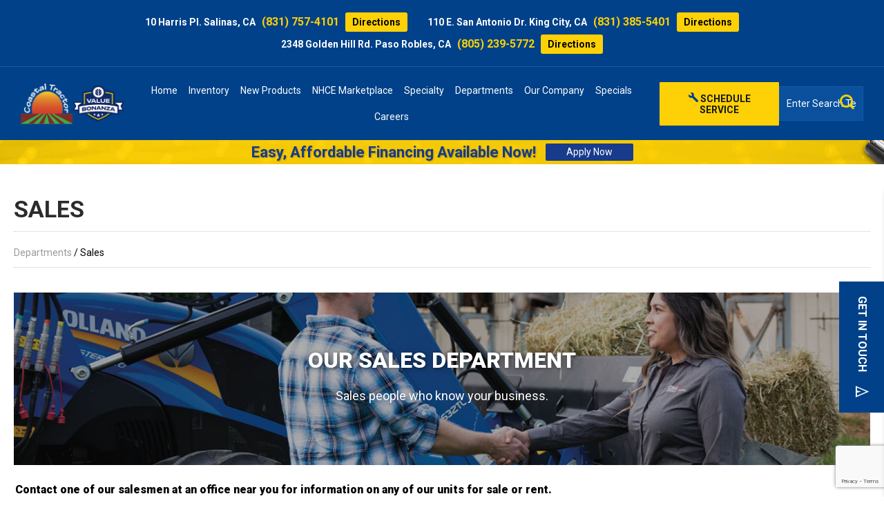

--- FILE ---
content_type: text/html; charset=utf-8
request_url: https://www.coastaltractor.com/departments/sales/
body_size: 35428
content:
<!DOCTYPE html>
<html lang="en-US">
	<head>
		
		<meta charset="utf-8">
<meta http-equiv="x-ua-compatible" content="ie=edge">
<meta name="theme-color" content="#004189"/>
<base href="https://www.coastaltractor.com/"><!--[if lte IE 6]></base><![endif]-->

<title>Sales Department &raquo; Coastal Tractor, California</title>

<meta name="keywords" content="coastal tractor, new, used, equipment, salinas, king city, paso robles, california, new holland ag, new holland construction, new holland, dealer, coastal tractor bug vacuums, air-o-fan, american pneumatic tools, tractors, telehandlers, haytools, spreaders, forage equipment, combines, headers, spraying equipment, tillage equipment, seeding equipment, light construction equipment, utility vehicles, front loaders, attachments, precision land management, plm, skid steer loaders, compact track loaders, backhoe loaders, tractor loaders, compact wheel loaders, compact excavators c series, compact excavators, orchard sprayers, cineyard sprayers, herbicide sprayers, handheld pneumatic tools, handheld hydraulic tools, compressors, pneumatic pumps, anderson industrial engines, befco, grooming mowers, flail mowers, flail shredders, post hole diggers, rotary cutters, rotary tillers, seeders, overseeders, fertilizer spreaders, ground engage equipment hay equipment, chippers, quick hitch, berthoud, braud, brillion, primary tillage, secondary tillage, seedbed preperation, seeding, planting equipment, bush hog, zero turn mowers, finishing mowers, single spindle rotary cutters, multi spindle rotary cutters, flex wing rotary cutters, boom mowers, crop flails, landscape, snow equipment, tillage, quicke loaders, compact implements, utv implements, b.w. implement co, clemens technologies, cropcare, d&amp;m manufacturing co, deutz, domries, echo, echo accessories, bed redefiners, blowers, brushcutters, chain saws, echo bear cat, echo cordless products, cut off saws, earth augers, ice augers, edgers, engine drills, hand tools, hedge trimmers, echo pro attachment series, pruners, pumps, shred n vac, echo spreaders, echo sprayers,echo tillers, echo cultivators, echo trimmers, flory, flory sweepers, flory conditioners, flory harvesters, flory carts, flory shuttle truk, flory elevators and destickers, flory mowers, flory shredders, flory blowers, flory dusters, gravely, gravely zero turn mowers, gravely stand on mowers, gravely walk behind, gravely vehicle, gearmore, great plains, great plains seedbed preparation, great plains nutrient application, great plains seed placement, great plains ground maintenance, hustler, hustler residential, hustler commercial, hustler stand ons, hustler walk behinds, hustler utility vehicles, kawasaki, kongskilde, kongskilde hay equipment, kongskilde tmr mixers, kongskilde soil preparation, kuhn, kuhn crop, kuhn hay tools, kuhn forage tools, kuhn landscape, kuhn road range, kuhn livestock, land pride, land pride compact drills, land pride dirtworking, land pride grooming mowers, land pride rotary cutters, land pride rotary tillers, land pride seeders, land pride snow removal, kubota by land pride, loftness, grain bagging, crop shredders, vegetation management, loftness snow blowers, loftness fertilizer equipment, loftness attachments, maschio, micron group, pequea ag, pequea turf, pequea spreaders, pequea trailers, pequea chippers, pequea, power equipment systems, rhino, rotary cutters, flail mowers, finish mowers, boom mowers, rhino landscape, rhino construction, rhino hay equipment, shaver, shaver post drivers, shaver post hole diggers, shaver utilities, shaver utility pole puller, shaver stump management, skid pro attachments, t.g.  schmeiser, farm equipment, unverferth, unverferth bulk handling, unverferth fertilizer application, unverferth grain handling, unverferth hay handling, unverferth header transports, unverferth seed tenders, unverferth tillage, unverferth wheel products, wasco hardfacing company, inc., woods, woods finish mower, woods zero turn mowers, woods loaders, woods backhoes, woods flail shredders, woods rotary cutters, woods snow blowers, woods landscape equipment, woods skid steer attachments, worksaver, worksaver material handling, worksaver adapter attachments, worksaver bale handling, worksaver fencing equipment, worksaver land management, worksaver rear blades, worksaver landscape rakes, worksaver seeders, worksaver atv attachments, worksaver quick hitches, vrisimo, sales department, parts department, service department, all about coastal tractor, equipment videos, videos, our inventory">

<meta name="generator" content="SilverStripe - http://silverstripe.org" />
<meta http-equiv="Content-type" content="text/html; charset=utf-8" />
<meta name="description" content="You have reached Coastal Tractor&#039;s Sales Department page. " />
<meta property="og:title" content="Sales" />
<meta property="og:type" content="website" />
<meta property="og:url" content="https://www.coastaltractor.com/departments/sales/" />
<link rel="image_src" href="http://www.coastaltractor.com/assets/Uploads/CoastalTractor-Logo2023.png" type="image/png" />
<meta property="og:image" content="http://www.coastaltractor.com/assets/Uploads/CoastalTractor-Logo2023.png" />
<meta property="og:image:type" content="image/png" />
<meta property="og:description" content="You have reached Coastal Tractor&#039;s Sales Department page." />
<meta property="og:site_name" content="Coastal Tractor, California" />
<meta property="og:locale" content="en_US" />

<meta name="viewport" content="width=device-width, initial-scale=1, maximum-scale=1">

<meta name="copyright" content="Coastal Tractor, Salinas, California.  All Rights Reserved" />
<meta name="author" content="Equipment Locator Services, https://www.equipmentlocator.com" />
<meta name="city" content="Salinas, California" />
<meta name="country" content="US" />
<meta name="distribution" content="USA" />
<meta name="rating" content="General" />
<meta name="robots" content="INDEX,FOLLOW,noarchive" />

<link rel="shortcut icon" href="/favicon.ico?v=1">


<link rel="canonical" href="https://www.coastaltractor.com/departments/sales/">




<meta name="google-site-verification" content="DXjFZ0UIZUjrAdhbJYUcm5vJ_agNWBt4KBymhRkeGvQ" />

<!-- Google Tag Manager -->
<script>(function(w,d,s,l,i){w[l]=w[l]||[];w[l].push({'gtm.start':
new Date().getTime(),event:'gtm.js'});var f=d.getElementsByTagName(s)[0],
j=d.createElement(s),dl=l!='dataLayer'?'&l='+l:'';j.async=true;j.src=
'https://www.googletagmanager.com/gtm.js?id='+i+dl;f.parentNode.insertBefore(j,f);
})(window,document,'script','dataLayer','GTM-WB6XQVD');</script>
<!-- End Google Tag Manager -->

<meta name="copyright" content="Coastal Tractor, Salinas, California.  All Rights Reserved" />
<meta name="author" content="Equipment Locator Services, http://www.equipmentlocator.com" />
<meta name="city" content="Salinas, California" />
<meta name="country" content="US" />
<meta name="distribution" content="Global" />
<meta name="rating" content="General" />
<meta name="robots" content="INDEX,FOLLOW,noarchive" />

<!-- Google tag (gtag.js) -->
<script async src="https://www.googletagmanager.com/gtag/js?id=UA-70962707-1"></script>
<script>
  window.dataLayer = window.dataLayer || [];
  function gtag(){dataLayer.push(arguments);}
  gtag('js', new Date());

  gtag('config', 'UA-70962707-1');
</script>

<!-- Google tag (gtag.js) -->
<script async src="https://www.googletagmanager.com/gtag/js?id=G-3Z7P772MJ4"></script>
<script>
  window.dataLayer = window.dataLayer || [];
  function gtag(){dataLayer.push(arguments);}
  gtag('js', new Date());

  gtag('config', 'G-3Z7P772MJ4');
</script>

<script>
setTimeout(function() {
    var gtmScript = document.createElement('script');
    gtmScript.src = 'https://www.googletagmanager.com/gtm.js?id=GTM-WB6XQVD';
    document.head.appendChild(gtmScript);
}, 3000); // Adjust the timeout as needed
</script>






<script src="https://kit.fontawesome.com/876bb40aae.js" crossorigin="anonymous"></script>

<link href="https://fonts.googleapis.com/icon?family=Material+Icons" rel="stylesheet">

<link rel="stylesheet" href="https://fonts.googleapis.com/css2?family=Material+Symbols+Outlined:opsz,wght,FILL,GRAD@48,400,0,0" />



<style>
	.mainmenu > ul > li.departments > a:before { right:0; }
</style>






		
	<link rel="stylesheet" type="text/css" href="/themes/coastal2022-theme/combined/combined.css?m=1733265940" />
<link rel="stylesheet" type="text/css" href="/storelocations/css/storelocations.css?m=1665671061" />
<link rel="stylesheet" type="text/css" href="/customgrid/css/gridpage.css?m=1665686744" />
<link rel="stylesheet" type="text/css" href="/storelocations/css/storepicker-storehours.css?m=1665674950" />
<style type="text/css">

        .clr-links a { color: #004189 }
        
        .button.clr-primary:not(.ghost, .hollow), button.clr-primary:not(.ghost, .hollow), button.button.clr-primary:not(.ghost, .hollow), input.clr-primary:not(.ghost, .hollow) {
            border-color:#004189; color:#ffffff; background-color:#004189;
        }
        .button.clr-primary.clr-darken-hover:not(.ghost, .hollow):hover, button.clr-primary.clr-darken-hover:not(.ghost, .hollow):hover, button.button.clr-primary.clr-darken-hover:not(.ghost, .hollow):hover, input.clr-primary.clr-darken-hover:not(.ghost, .hollow):hover {
            border-color:#023268; color:#ffffff; background-color:#023268;
        }
        .button.clr-primary.ghost, button.clr-primary.ghost, button.button.clr-primary.ghost, input.clr-primary.ghost,
        .button.clr-primary.hollow, button.clr-primary.hollow, button.button.clr-primary.hollow, input.clr-primary.hollow {
            border-color:#004189; color:#004189;
        }
        .button.clr-secondary:not(.ghost, .hollow), button.clr-secondary:not(.ghost, .hollow), button.button.clr-secondary:not(.ghost, .hollow), input.clr-secondary:not(.ghost, .hollow) {
            border-color:#ffd202; color:#000000; background-color:#ffd202;
        }
        .button.clr-secondary.clr-darken-hover:not(.ghost, .hollow):hover, button.clr-secondary.clr-darken-hover:not(.ghost, .hollow):hover, button.button.clr-secondary.clr-darken-hover:not(.ghost, .hollow):hover, input.clr-secondary.clr-darken-hover:not(.ghost, .hollow):hover {
            border-color:#d9b303; color:#000000; background-color:#d9b303;
        }
        .button.clr-secondary.ghost, button.clr-secondary.ghost, button.button.clr-secondary.ghost, input.clr-secondary.ghost,
        .button.clr-secondary.hollow, button.clr-secondary.hollow, button.button.clr-secondary.hollow, input.clr-secondary.hollow {
            border-color:#ffd202; color:#ffd202;
        }
        .button.clr-tertiary:not(.ghost, .hollow), button.clr-tertiary:not(.ghost, .hollow), button.button.clr-tertiary:not(.ghost, .hollow), input.clr-tertiary:not(.ghost, .hollow) {
            border-color:#373737; color:#ffffff; background-color:#373737;
        }
        .button.clr-tertiary.ghost, button.clr-tertiary.ghost, button.button.clr-tertiary.ghost, input.clr-tertiary.ghost,
        .button.clr-tertiary.hollow, button.clr-tertiary.hollow, button.button.clr-tertiary.hollow, input.clr-tertiary.hollow {
            border-color:#373737; color:#373737;
        }
        .clr-border-primary, 
input.clr-border-primary, 
textarea.clr-border-primary, 
button.clr-border-primary, 
.button.clr-border-primary, 
.clr-border-primary-hover:hover, 
.clr-border-primary-focus:focus, 
input.clr-border-primary-hover:hover, 
input.clr-border-primary-focus:focus, 
textarea.clr-border-primary-hover:hover, 
textarea.clr-border-primary-focus:focus, 
button.clr-border-primary-hover:hover, 
button.clr-border-primary-focus:focus, 
.button.clr-border-primary-hover:hover, 
.button.clr-border-primary-focus:focus { border-color: #004189 }

.clr-border-top-primary, 
input.clr-border-top-primary, 
textarea.clr-border-top-primary, 
button.clr-border-top-primary, 
.button.clr-border-top-primary, 
.clr-border-top-primary-hover:hover, 
.clr-border-top-primary-focus:focus, 
input.clr-border-top-primary-hover:hover, 
input.clr-border-top-primary-focus:focus, 
textarea.clr-border-top-primary-hover:hover, 
textarea.clr-border-top-primary-focus:focus, 
button.clr-border-top-primary-hover:hover, 
button.clr-border-top-primary-focus:focus, 
.button.clr-border-top-primary-hover:hover, 
.button.clr-border-top-primary-focus:focus { border-top-color: #004189 }

.clr-border-left-primary, 
input.clr-border-left-primary, 
textarea.clr-border-left-primary, 
button.clr-border-left-primary, 
.button.clr-border-left-primary, 
.clr-border-left-primary-hover:hover, 
.clr-border-left-primary-focus:focus, 
input.clr-border-left-primary-hover:hover, 
input.clr-border-left-primary-focus:focus, 
textarea.clr-border-left-primary-hover:hover, 
textarea.clr-border-left-primary-focus:focus, 
button.clr-border-left-primary-hover:hover, 
button.clr-border-left-primary-focus:focus, 
.button.clr-border-left-primary-hover:hover, 
.button.clr-border-left-primary-focus:focus { border-left-color: #004189 }

.clr-border-right-primary, 
input.clr-border-right-primary, 
textarea.clr-border-right-primary, 
button.clr-border-right-primary, 
.button.clr-border-right-primary, 
.clr-border-right-primary-hover:hover, 
.clr-border-right-primary-focus:focus, 
input.clr-border-right-primary-hover:hover, 
input.clr-border-right-primary-focus:focus, 
textarea.clr-border-right-primary-hover:hover, 
textarea.clr-border-right-primary-focus:focus, 
button.clr-border-right-primary-hover:hover, 
button.clr-border-right-primary-focus:focus, 
.button.clr-border-right-primary-hover:hover, 
.button.clr-border-right-primary-focus:focus { border-right-color: #004189 }

.clr-border-bottom-primary, 
input.clr-border-bottom-primary, 
textarea.clr-border-bottom-primary, 
button.clr-border-bottom-primary, 
.button.clr-border-bottom-primary, 
.clr-border-bottom-primary-hover:hover, 
.clr-border-bottom-primary-focus:focus, 
input.clr-border-bottom-primary-hover:hover, 
input.clr-border-bottom-primary-focus:focus, 
textarea.clr-border-bottom-primary-hover:hover, 
textarea.clr-border-bottom-primary-focus:focus, 
button.clr-border-bottom-primary-hover:hover, 
button.clr-border-bottom-primary-focus:focus, 
.button.clr-border-bottom-primary-hover:hover, 
.button.clr-border-bottom-primary-focus:focus { border-bottom-color: #004189 }

.clr-text-primary, 
input.clr-text-primary, 
textarea.clr-text-primary, 
button.clr-text-primary, 
.button.clr-text-primary, 
.clr-text-primary-hover:hover, 
.clr-text-primary-focus:focus, 
input.clr-text-primary-hover:hover, 
input.clr-text-primary-focus:focus, 
textarea.clr-text-primary-hover:hover, 
textarea.clr-text-primary-focus:focus, 
button.clr-text-primary-hover:hover, 
button.clr-text-primary-focus:focus, 
.button.clr-text-primary-hover:hover, 
.button.clr-text-primary-focus:focus { color: #004189 }

.clr-background-primary, 
input.clr-background-primary, 
textarea.clr-background-primary, 
button.clr-background-primary, 
.button.clr-background-primary, 
.clr-background-primary-hover:hover, 
.clr-background-primary-focus:focus, 
input.clr-background-primary-hover:hover, 
input.clr-background-primary-focus:focus, 
textarea.clr-background-primary-hover:hover, 
textarea.clr-background-primary-focus:focus, 
button.clr-background-primary-hover:hover, 
button.clr-background-primary-focus:focus, 
.button.clr-background-primary-hover:hover, 
.button.clr-background-primary-focus:focus { background-color: #004189 }

.clr-border-secondary, 
input.clr-border-secondary, 
textarea.clr-border-secondary, 
button.clr-border-secondary, 
.button.clr-border-secondary, 
.clr-border-secondary-hover:hover, 
.clr-border-secondary-focus:focus, 
input.clr-border-secondary-hover:hover, 
input.clr-border-secondary-focus:focus, 
textarea.clr-border-secondary-hover:hover, 
textarea.clr-border-secondary-focus:focus, 
button.clr-border-secondary-hover:hover, 
button.clr-border-secondary-focus:focus, 
.button.clr-border-secondary-hover:hover, 
.button.clr-border-secondary-focus:focus { border-color: #ffd202 }

.clr-border-top-secondary, 
input.clr-border-top-secondary, 
textarea.clr-border-top-secondary, 
button.clr-border-top-secondary, 
.button.clr-border-top-secondary, 
.clr-border-top-secondary-hover:hover, 
.clr-border-top-secondary-focus:focus, 
input.clr-border-top-secondary-hover:hover, 
input.clr-border-top-secondary-focus:focus, 
textarea.clr-border-top-secondary-hover:hover, 
textarea.clr-border-top-secondary-focus:focus, 
button.clr-border-top-secondary-hover:hover, 
button.clr-border-top-secondary-focus:focus, 
.button.clr-border-top-secondary-hover:hover, 
.button.clr-border-top-secondary-focus:focus { border-top-color: #ffd202 }

.clr-border-left-secondary, 
input.clr-border-left-secondary, 
textarea.clr-border-left-secondary, 
button.clr-border-left-secondary, 
.button.clr-border-left-secondary, 
.clr-border-left-secondary-hover:hover, 
.clr-border-left-secondary-focus:focus, 
input.clr-border-left-secondary-hover:hover, 
input.clr-border-left-secondary-focus:focus, 
textarea.clr-border-left-secondary-hover:hover, 
textarea.clr-border-left-secondary-focus:focus, 
button.clr-border-left-secondary-hover:hover, 
button.clr-border-left-secondary-focus:focus, 
.button.clr-border-left-secondary-hover:hover, 
.button.clr-border-left-secondary-focus:focus { border-left-color: #ffd202 }

.clr-border-right-secondary, 
input.clr-border-right-secondary, 
textarea.clr-border-right-secondary, 
button.clr-border-right-secondary, 
.button.clr-border-right-secondary, 
.clr-border-right-secondary-hover:hover, 
.clr-border-right-secondary-focus:focus, 
input.clr-border-right-secondary-hover:hover, 
input.clr-border-right-secondary-focus:focus, 
textarea.clr-border-right-secondary-hover:hover, 
textarea.clr-border-right-secondary-focus:focus, 
button.clr-border-right-secondary-hover:hover, 
button.clr-border-right-secondary-focus:focus, 
.button.clr-border-right-secondary-hover:hover, 
.button.clr-border-right-secondary-focus:focus { border-right-color: #ffd202 }

.clr-border-bottom-secondary, 
input.clr-border-bottom-secondary, 
textarea.clr-border-bottom-secondary, 
button.clr-border-bottom-secondary, 
.button.clr-border-bottom-secondary, 
.clr-border-bottom-secondary-hover:hover, 
.clr-border-bottom-secondary-focus:focus, 
input.clr-border-bottom-secondary-hover:hover, 
input.clr-border-bottom-secondary-focus:focus, 
textarea.clr-border-bottom-secondary-hover:hover, 
textarea.clr-border-bottom-secondary-focus:focus, 
button.clr-border-bottom-secondary-hover:hover, 
button.clr-border-bottom-secondary-focus:focus, 
.button.clr-border-bottom-secondary-hover:hover, 
.button.clr-border-bottom-secondary-focus:focus { border-bottom-color: #ffd202 }

.clr-text-secondary, 
input.clr-text-secondary, 
textarea.clr-text-secondary, 
button.clr-text-secondary, 
.button.clr-text-secondary, 
.clr-text-secondary-hover:hover, 
.clr-text-secondary-focus:focus, 
input.clr-text-secondary-hover:hover, 
input.clr-text-secondary-focus:focus, 
textarea.clr-text-secondary-hover:hover, 
textarea.clr-text-secondary-focus:focus, 
button.clr-text-secondary-hover:hover, 
button.clr-text-secondary-focus:focus, 
.button.clr-text-secondary-hover:hover, 
.button.clr-text-secondary-focus:focus { color: #ffd202 }

.clr-background-secondary, 
input.clr-background-secondary, 
textarea.clr-background-secondary, 
button.clr-background-secondary, 
.button.clr-background-secondary, 
.clr-background-secondary-hover:hover, 
.clr-background-secondary-focus:focus, 
input.clr-background-secondary-hover:hover, 
input.clr-background-secondary-focus:focus, 
textarea.clr-background-secondary-hover:hover, 
textarea.clr-background-secondary-focus:focus, 
button.clr-background-secondary-hover:hover, 
button.clr-background-secondary-focus:focus, 
.button.clr-background-secondary-hover:hover, 
.button.clr-background-secondary-focus:focus { background-color: #ffd202 }

.clr-border-tertiary, 
input.clr-border-tertiary, 
textarea.clr-border-tertiary, 
button.clr-border-tertiary, 
.button.clr-border-tertiary, 
.clr-border-tertiary-hover:hover, 
.clr-border-tertiary-focus:focus, 
input.clr-border-tertiary-hover:hover, 
input.clr-border-tertiary-focus:focus, 
textarea.clr-border-tertiary-hover:hover, 
textarea.clr-border-tertiary-focus:focus, 
button.clr-border-tertiary-hover:hover, 
button.clr-border-tertiary-focus:focus, 
.button.clr-border-tertiary-hover:hover, 
.button.clr-border-tertiary-focus:focus { border-color: #373737 }

.clr-border-top-tertiary, 
input.clr-border-top-tertiary, 
textarea.clr-border-top-tertiary, 
button.clr-border-top-tertiary, 
.button.clr-border-top-tertiary, 
.clr-border-top-tertiary-hover:hover, 
.clr-border-top-tertiary-focus:focus, 
input.clr-border-top-tertiary-hover:hover, 
input.clr-border-top-tertiary-focus:focus, 
textarea.clr-border-top-tertiary-hover:hover, 
textarea.clr-border-top-tertiary-focus:focus, 
button.clr-border-top-tertiary-hover:hover, 
button.clr-border-top-tertiary-focus:focus, 
.button.clr-border-top-tertiary-hover:hover, 
.button.clr-border-top-tertiary-focus:focus { border-top-color: #373737 }

.clr-border-left-tertiary, 
input.clr-border-left-tertiary, 
textarea.clr-border-left-tertiary, 
button.clr-border-left-tertiary, 
.button.clr-border-left-tertiary, 
.clr-border-left-tertiary-hover:hover, 
.clr-border-left-tertiary-focus:focus, 
input.clr-border-left-tertiary-hover:hover, 
input.clr-border-left-tertiary-focus:focus, 
textarea.clr-border-left-tertiary-hover:hover, 
textarea.clr-border-left-tertiary-focus:focus, 
button.clr-border-left-tertiary-hover:hover, 
button.clr-border-left-tertiary-focus:focus, 
.button.clr-border-left-tertiary-hover:hover, 
.button.clr-border-left-tertiary-focus:focus { border-left-color: #373737 }

.clr-border-right-tertiary, 
input.clr-border-right-tertiary, 
textarea.clr-border-right-tertiary, 
button.clr-border-right-tertiary, 
.button.clr-border-right-tertiary, 
.clr-border-right-tertiary-hover:hover, 
.clr-border-right-tertiary-focus:focus, 
input.clr-border-right-tertiary-hover:hover, 
input.clr-border-right-tertiary-focus:focus, 
textarea.clr-border-right-tertiary-hover:hover, 
textarea.clr-border-right-tertiary-focus:focus, 
button.clr-border-right-tertiary-hover:hover, 
button.clr-border-right-tertiary-focus:focus, 
.button.clr-border-right-tertiary-hover:hover, 
.button.clr-border-right-tertiary-focus:focus { border-right-color: #373737 }

.clr-border-bottom-tertiary, 
input.clr-border-bottom-tertiary, 
textarea.clr-border-bottom-tertiary, 
button.clr-border-bottom-tertiary, 
.button.clr-border-bottom-tertiary, 
.clr-border-bottom-tertiary-hover:hover, 
.clr-border-bottom-tertiary-focus:focus, 
input.clr-border-bottom-tertiary-hover:hover, 
input.clr-border-bottom-tertiary-focus:focus, 
textarea.clr-border-bottom-tertiary-hover:hover, 
textarea.clr-border-bottom-tertiary-focus:focus, 
button.clr-border-bottom-tertiary-hover:hover, 
button.clr-border-bottom-tertiary-focus:focus, 
.button.clr-border-bottom-tertiary-hover:hover, 
.button.clr-border-bottom-tertiary-focus:focus { border-bottom-color: #373737 }

.clr-text-tertiary, 
input.clr-text-tertiary, 
textarea.clr-text-tertiary, 
button.clr-text-tertiary, 
.button.clr-text-tertiary, 
.clr-text-tertiary-hover:hover, 
.clr-text-tertiary-focus:focus, 
input.clr-text-tertiary-hover:hover, 
input.clr-text-tertiary-focus:focus, 
textarea.clr-text-tertiary-hover:hover, 
textarea.clr-text-tertiary-focus:focus, 
button.clr-text-tertiary-hover:hover, 
button.clr-text-tertiary-focus:focus, 
.button.clr-text-tertiary-hover:hover, 
.button.clr-text-tertiary-focus:focus { color: #373737 }

.clr-background-tertiary, 
input.clr-background-tertiary, 
textarea.clr-background-tertiary, 
button.clr-background-tertiary, 
.button.clr-background-tertiary, 
.clr-background-tertiary-hover:hover, 
.clr-background-tertiary-focus:focus, 
input.clr-background-tertiary-hover:hover, 
input.clr-background-tertiary-focus:focus, 
textarea.clr-background-tertiary-hover:hover, 
textarea.clr-background-tertiary-focus:focus, 
button.clr-background-tertiary-hover:hover, 
button.clr-background-tertiary-focus:focus, 
.button.clr-background-tertiary-hover:hover, 
.button.clr-background-tertiary-focus:focus { background-color: #373737 }

.clr-border-link, 
input.clr-border-link, 
textarea.clr-border-link, 
button.clr-border-link, 
.button.clr-border-link, 
.clr-border-link-hover:hover, 
.clr-border-link-focus:focus, 
input.clr-border-link-hover:hover, 
input.clr-border-link-focus:focus, 
textarea.clr-border-link-hover:hover, 
textarea.clr-border-link-focus:focus, 
button.clr-border-link-hover:hover, 
button.clr-border-link-focus:focus, 
.button.clr-border-link-hover:hover, 
.button.clr-border-link-focus:focus { border-color: #004189 }

.clr-border-top-link, 
input.clr-border-top-link, 
textarea.clr-border-top-link, 
button.clr-border-top-link, 
.button.clr-border-top-link, 
.clr-border-top-link-hover:hover, 
.clr-border-top-link-focus:focus, 
input.clr-border-top-link-hover:hover, 
input.clr-border-top-link-focus:focus, 
textarea.clr-border-top-link-hover:hover, 
textarea.clr-border-top-link-focus:focus, 
button.clr-border-top-link-hover:hover, 
button.clr-border-top-link-focus:focus, 
.button.clr-border-top-link-hover:hover, 
.button.clr-border-top-link-focus:focus { border-top-color: #004189 }

.clr-border-left-link, 
input.clr-border-left-link, 
textarea.clr-border-left-link, 
button.clr-border-left-link, 
.button.clr-border-left-link, 
.clr-border-left-link-hover:hover, 
.clr-border-left-link-focus:focus, 
input.clr-border-left-link-hover:hover, 
input.clr-border-left-link-focus:focus, 
textarea.clr-border-left-link-hover:hover, 
textarea.clr-border-left-link-focus:focus, 
button.clr-border-left-link-hover:hover, 
button.clr-border-left-link-focus:focus, 
.button.clr-border-left-link-hover:hover, 
.button.clr-border-left-link-focus:focus { border-left-color: #004189 }

.clr-border-right-link, 
input.clr-border-right-link, 
textarea.clr-border-right-link, 
button.clr-border-right-link, 
.button.clr-border-right-link, 
.clr-border-right-link-hover:hover, 
.clr-border-right-link-focus:focus, 
input.clr-border-right-link-hover:hover, 
input.clr-border-right-link-focus:focus, 
textarea.clr-border-right-link-hover:hover, 
textarea.clr-border-right-link-focus:focus, 
button.clr-border-right-link-hover:hover, 
button.clr-border-right-link-focus:focus, 
.button.clr-border-right-link-hover:hover, 
.button.clr-border-right-link-focus:focus { border-right-color: #004189 }

.clr-border-bottom-link, 
input.clr-border-bottom-link, 
textarea.clr-border-bottom-link, 
button.clr-border-bottom-link, 
.button.clr-border-bottom-link, 
.clr-border-bottom-link-hover:hover, 
.clr-border-bottom-link-focus:focus, 
input.clr-border-bottom-link-hover:hover, 
input.clr-border-bottom-link-focus:focus, 
textarea.clr-border-bottom-link-hover:hover, 
textarea.clr-border-bottom-link-focus:focus, 
button.clr-border-bottom-link-hover:hover, 
button.clr-border-bottom-link-focus:focus, 
.button.clr-border-bottom-link-hover:hover, 
.button.clr-border-bottom-link-focus:focus { border-bottom-color: #004189 }

.clr-text-link, 
input.clr-text-link, 
textarea.clr-text-link, 
button.clr-text-link, 
.button.clr-text-link, 
.clr-text-link-hover:hover, 
.clr-text-link-focus:focus, 
input.clr-text-link-hover:hover, 
input.clr-text-link-focus:focus, 
textarea.clr-text-link-hover:hover, 
textarea.clr-text-link-focus:focus, 
button.clr-text-link-hover:hover, 
button.clr-text-link-focus:focus, 
.button.clr-text-link-hover:hover, 
.button.clr-text-link-focus:focus { color: #004189 }

.clr-background-link, 
input.clr-background-link, 
textarea.clr-background-link, 
button.clr-background-link, 
.button.clr-background-link, 
.clr-background-link-hover:hover, 
.clr-background-link-focus:focus, 
input.clr-background-link-hover:hover, 
input.clr-background-link-focus:focus, 
textarea.clr-background-link-hover:hover, 
textarea.clr-background-link-focus:focus, 
button.clr-background-link-hover:hover, 
button.clr-background-link-focus:focus, 
.button.clr-background-link-hover:hover, 
.button.clr-background-link-focus:focus { background-color: #004189 }

.clr-border-background, 
input.clr-border-background, 
textarea.clr-border-background, 
button.clr-border-background, 
.button.clr-border-background, 
.clr-border-background-hover:hover, 
.clr-border-background-focus:focus, 
input.clr-border-background-hover:hover, 
input.clr-border-background-focus:focus, 
textarea.clr-border-background-hover:hover, 
textarea.clr-border-background-focus:focus, 
button.clr-border-background-hover:hover, 
button.clr-border-background-focus:focus, 
.button.clr-border-background-hover:hover, 
.button.clr-border-background-focus:focus { border-color: #004189 }

.clr-border-top-background, 
input.clr-border-top-background, 
textarea.clr-border-top-background, 
button.clr-border-top-background, 
.button.clr-border-top-background, 
.clr-border-top-background-hover:hover, 
.clr-border-top-background-focus:focus, 
input.clr-border-top-background-hover:hover, 
input.clr-border-top-background-focus:focus, 
textarea.clr-border-top-background-hover:hover, 
textarea.clr-border-top-background-focus:focus, 
button.clr-border-top-background-hover:hover, 
button.clr-border-top-background-focus:focus, 
.button.clr-border-top-background-hover:hover, 
.button.clr-border-top-background-focus:focus { border-top-color: #004189 }

.clr-border-left-background, 
input.clr-border-left-background, 
textarea.clr-border-left-background, 
button.clr-border-left-background, 
.button.clr-border-left-background, 
.clr-border-left-background-hover:hover, 
.clr-border-left-background-focus:focus, 
input.clr-border-left-background-hover:hover, 
input.clr-border-left-background-focus:focus, 
textarea.clr-border-left-background-hover:hover, 
textarea.clr-border-left-background-focus:focus, 
button.clr-border-left-background-hover:hover, 
button.clr-border-left-background-focus:focus, 
.button.clr-border-left-background-hover:hover, 
.button.clr-border-left-background-focus:focus { border-left-color: #004189 }

.clr-border-right-background, 
input.clr-border-right-background, 
textarea.clr-border-right-background, 
button.clr-border-right-background, 
.button.clr-border-right-background, 
.clr-border-right-background-hover:hover, 
.clr-border-right-background-focus:focus, 
input.clr-border-right-background-hover:hover, 
input.clr-border-right-background-focus:focus, 
textarea.clr-border-right-background-hover:hover, 
textarea.clr-border-right-background-focus:focus, 
button.clr-border-right-background-hover:hover, 
button.clr-border-right-background-focus:focus, 
.button.clr-border-right-background-hover:hover, 
.button.clr-border-right-background-focus:focus { border-right-color: #004189 }

.clr-border-bottom-background, 
input.clr-border-bottom-background, 
textarea.clr-border-bottom-background, 
button.clr-border-bottom-background, 
.button.clr-border-bottom-background, 
.clr-border-bottom-background-hover:hover, 
.clr-border-bottom-background-focus:focus, 
input.clr-border-bottom-background-hover:hover, 
input.clr-border-bottom-background-focus:focus, 
textarea.clr-border-bottom-background-hover:hover, 
textarea.clr-border-bottom-background-focus:focus, 
button.clr-border-bottom-background-hover:hover, 
button.clr-border-bottom-background-focus:focus, 
.button.clr-border-bottom-background-hover:hover, 
.button.clr-border-bottom-background-focus:focus { border-bottom-color: #004189 }

.clr-text-background, 
input.clr-text-background, 
textarea.clr-text-background, 
button.clr-text-background, 
.button.clr-text-background, 
.clr-text-background-hover:hover, 
.clr-text-background-focus:focus, 
input.clr-text-background-hover:hover, 
input.clr-text-background-focus:focus, 
textarea.clr-text-background-hover:hover, 
textarea.clr-text-background-focus:focus, 
button.clr-text-background-hover:hover, 
button.clr-text-background-focus:focus, 
.button.clr-text-background-hover:hover, 
.button.clr-text-background-focus:focus { color: #004189 }

.clr-background-background, 
input.clr-background-background, 
textarea.clr-background-background, 
button.clr-background-background, 
.button.clr-background-background, 
.clr-background-background-hover:hover, 
.clr-background-background-focus:focus, 
input.clr-background-background-hover:hover, 
input.clr-background-background-focus:focus, 
textarea.clr-background-background-hover:hover, 
textarea.clr-background-background-focus:focus, 
button.clr-background-background-hover:hover, 
button.clr-background-background-focus:focus, 
.button.clr-background-background-hover:hover, 
.button.clr-background-background-focus:focus { background-color: #004189 }

.clr-border-accent, 
input.clr-border-accent, 
textarea.clr-border-accent, 
button.clr-border-accent, 
.button.clr-border-accent, 
.clr-border-accent-hover:hover, 
.clr-border-accent-focus:focus, 
input.clr-border-accent-hover:hover, 
input.clr-border-accent-focus:focus, 
textarea.clr-border-accent-hover:hover, 
textarea.clr-border-accent-focus:focus, 
button.clr-border-accent-hover:hover, 
button.clr-border-accent-focus:focus, 
.button.clr-border-accent-hover:hover, 
.button.clr-border-accent-focus:focus { border-color: #004189 }

.clr-border-top-accent, 
input.clr-border-top-accent, 
textarea.clr-border-top-accent, 
button.clr-border-top-accent, 
.button.clr-border-top-accent, 
.clr-border-top-accent-hover:hover, 
.clr-border-top-accent-focus:focus, 
input.clr-border-top-accent-hover:hover, 
input.clr-border-top-accent-focus:focus, 
textarea.clr-border-top-accent-hover:hover, 
textarea.clr-border-top-accent-focus:focus, 
button.clr-border-top-accent-hover:hover, 
button.clr-border-top-accent-focus:focus, 
.button.clr-border-top-accent-hover:hover, 
.button.clr-border-top-accent-focus:focus { border-top-color: #004189 }

.clr-border-left-accent, 
input.clr-border-left-accent, 
textarea.clr-border-left-accent, 
button.clr-border-left-accent, 
.button.clr-border-left-accent, 
.clr-border-left-accent-hover:hover, 
.clr-border-left-accent-focus:focus, 
input.clr-border-left-accent-hover:hover, 
input.clr-border-left-accent-focus:focus, 
textarea.clr-border-left-accent-hover:hover, 
textarea.clr-border-left-accent-focus:focus, 
button.clr-border-left-accent-hover:hover, 
button.clr-border-left-accent-focus:focus, 
.button.clr-border-left-accent-hover:hover, 
.button.clr-border-left-accent-focus:focus { border-left-color: #004189 }

.clr-border-right-accent, 
input.clr-border-right-accent, 
textarea.clr-border-right-accent, 
button.clr-border-right-accent, 
.button.clr-border-right-accent, 
.clr-border-right-accent-hover:hover, 
.clr-border-right-accent-focus:focus, 
input.clr-border-right-accent-hover:hover, 
input.clr-border-right-accent-focus:focus, 
textarea.clr-border-right-accent-hover:hover, 
textarea.clr-border-right-accent-focus:focus, 
button.clr-border-right-accent-hover:hover, 
button.clr-border-right-accent-focus:focus, 
.button.clr-border-right-accent-hover:hover, 
.button.clr-border-right-accent-focus:focus { border-right-color: #004189 }

.clr-border-bottom-accent, 
input.clr-border-bottom-accent, 
textarea.clr-border-bottom-accent, 
button.clr-border-bottom-accent, 
.button.clr-border-bottom-accent, 
.clr-border-bottom-accent-hover:hover, 
.clr-border-bottom-accent-focus:focus, 
input.clr-border-bottom-accent-hover:hover, 
input.clr-border-bottom-accent-focus:focus, 
textarea.clr-border-bottom-accent-hover:hover, 
textarea.clr-border-bottom-accent-focus:focus, 
button.clr-border-bottom-accent-hover:hover, 
button.clr-border-bottom-accent-focus:focus, 
.button.clr-border-bottom-accent-hover:hover, 
.button.clr-border-bottom-accent-focus:focus { border-bottom-color: #004189 }

.clr-text-accent, 
input.clr-text-accent, 
textarea.clr-text-accent, 
button.clr-text-accent, 
.button.clr-text-accent, 
.clr-text-accent-hover:hover, 
.clr-text-accent-focus:focus, 
input.clr-text-accent-hover:hover, 
input.clr-text-accent-focus:focus, 
textarea.clr-text-accent-hover:hover, 
textarea.clr-text-accent-focus:focus, 
button.clr-text-accent-hover:hover, 
button.clr-text-accent-focus:focus, 
.button.clr-text-accent-hover:hover, 
.button.clr-text-accent-focus:focus { color: #004189 }

.clr-background-accent, 
input.clr-background-accent, 
textarea.clr-background-accent, 
button.clr-background-accent, 
.button.clr-background-accent, 
.clr-background-accent-hover:hover, 
.clr-background-accent-focus:focus, 
input.clr-background-accent-hover:hover, 
input.clr-background-accent-focus:focus, 
textarea.clr-background-accent-hover:hover, 
textarea.clr-background-accent-focus:focus, 
button.clr-background-accent-hover:hover, 
button.clr-background-accent-focus:focus, 
.button.clr-background-accent-hover:hover, 
.button.clr-background-accent-focus:focus { background-color: #004189 }

.clr-border-primary-button-border, 
input.clr-border-primary-button-border, 
textarea.clr-border-primary-button-border, 
button.clr-border-primary-button-border, 
.button.clr-border-primary-button-border, 
.clr-border-primary-button-border-hover:hover, 
.clr-border-primary-button-border-focus:focus, 
input.clr-border-primary-button-border-hover:hover, 
input.clr-border-primary-button-border-focus:focus, 
textarea.clr-border-primary-button-border-hover:hover, 
textarea.clr-border-primary-button-border-focus:focus, 
button.clr-border-primary-button-border-hover:hover, 
button.clr-border-primary-button-border-focus:focus, 
.button.clr-border-primary-button-border-hover:hover, 
.button.clr-border-primary-button-border-focus:focus { border-color: #004189 }

.clr-border-top-primary-button-border, 
input.clr-border-top-primary-button-border, 
textarea.clr-border-top-primary-button-border, 
button.clr-border-top-primary-button-border, 
.button.clr-border-top-primary-button-border, 
.clr-border-top-primary-button-border-hover:hover, 
.clr-border-top-primary-button-border-focus:focus, 
input.clr-border-top-primary-button-border-hover:hover, 
input.clr-border-top-primary-button-border-focus:focus, 
textarea.clr-border-top-primary-button-border-hover:hover, 
textarea.clr-border-top-primary-button-border-focus:focus, 
button.clr-border-top-primary-button-border-hover:hover, 
button.clr-border-top-primary-button-border-focus:focus, 
.button.clr-border-top-primary-button-border-hover:hover, 
.button.clr-border-top-primary-button-border-focus:focus { border-top-color: #004189 }

.clr-border-left-primary-button-border, 
input.clr-border-left-primary-button-border, 
textarea.clr-border-left-primary-button-border, 
button.clr-border-left-primary-button-border, 
.button.clr-border-left-primary-button-border, 
.clr-border-left-primary-button-border-hover:hover, 
.clr-border-left-primary-button-border-focus:focus, 
input.clr-border-left-primary-button-border-hover:hover, 
input.clr-border-left-primary-button-border-focus:focus, 
textarea.clr-border-left-primary-button-border-hover:hover, 
textarea.clr-border-left-primary-button-border-focus:focus, 
button.clr-border-left-primary-button-border-hover:hover, 
button.clr-border-left-primary-button-border-focus:focus, 
.button.clr-border-left-primary-button-border-hover:hover, 
.button.clr-border-left-primary-button-border-focus:focus { border-left-color: #004189 }

.clr-border-right-primary-button-border, 
input.clr-border-right-primary-button-border, 
textarea.clr-border-right-primary-button-border, 
button.clr-border-right-primary-button-border, 
.button.clr-border-right-primary-button-border, 
.clr-border-right-primary-button-border-hover:hover, 
.clr-border-right-primary-button-border-focus:focus, 
input.clr-border-right-primary-button-border-hover:hover, 
input.clr-border-right-primary-button-border-focus:focus, 
textarea.clr-border-right-primary-button-border-hover:hover, 
textarea.clr-border-right-primary-button-border-focus:focus, 
button.clr-border-right-primary-button-border-hover:hover, 
button.clr-border-right-primary-button-border-focus:focus, 
.button.clr-border-right-primary-button-border-hover:hover, 
.button.clr-border-right-primary-button-border-focus:focus { border-right-color: #004189 }

.clr-border-bottom-primary-button-border, 
input.clr-border-bottom-primary-button-border, 
textarea.clr-border-bottom-primary-button-border, 
button.clr-border-bottom-primary-button-border, 
.button.clr-border-bottom-primary-button-border, 
.clr-border-bottom-primary-button-border-hover:hover, 
.clr-border-bottom-primary-button-border-focus:focus, 
input.clr-border-bottom-primary-button-border-hover:hover, 
input.clr-border-bottom-primary-button-border-focus:focus, 
textarea.clr-border-bottom-primary-button-border-hover:hover, 
textarea.clr-border-bottom-primary-button-border-focus:focus, 
button.clr-border-bottom-primary-button-border-hover:hover, 
button.clr-border-bottom-primary-button-border-focus:focus, 
.button.clr-border-bottom-primary-button-border-hover:hover, 
.button.clr-border-bottom-primary-button-border-focus:focus { border-bottom-color: #004189 }

.clr-text-primary-button-border, 
input.clr-text-primary-button-border, 
textarea.clr-text-primary-button-border, 
button.clr-text-primary-button-border, 
.button.clr-text-primary-button-border, 
.clr-text-primary-button-border-hover:hover, 
.clr-text-primary-button-border-focus:focus, 
input.clr-text-primary-button-border-hover:hover, 
input.clr-text-primary-button-border-focus:focus, 
textarea.clr-text-primary-button-border-hover:hover, 
textarea.clr-text-primary-button-border-focus:focus, 
button.clr-text-primary-button-border-hover:hover, 
button.clr-text-primary-button-border-focus:focus, 
.button.clr-text-primary-button-border-hover:hover, 
.button.clr-text-primary-button-border-focus:focus { color: #004189 }

.clr-background-primary-button-border, 
input.clr-background-primary-button-border, 
textarea.clr-background-primary-button-border, 
button.clr-background-primary-button-border, 
.button.clr-background-primary-button-border, 
.clr-background-primary-button-border-hover:hover, 
.clr-background-primary-button-border-focus:focus, 
input.clr-background-primary-button-border-hover:hover, 
input.clr-background-primary-button-border-focus:focus, 
textarea.clr-background-primary-button-border-hover:hover, 
textarea.clr-background-primary-button-border-focus:focus, 
button.clr-background-primary-button-border-hover:hover, 
button.clr-background-primary-button-border-focus:focus, 
.button.clr-background-primary-button-border-hover:hover, 
.button.clr-background-primary-button-border-focus:focus { background-color: #004189 }

.clr-border-primary-button-text, 
input.clr-border-primary-button-text, 
textarea.clr-border-primary-button-text, 
button.clr-border-primary-button-text, 
.button.clr-border-primary-button-text, 
.clr-border-primary-button-text-hover:hover, 
.clr-border-primary-button-text-focus:focus, 
input.clr-border-primary-button-text-hover:hover, 
input.clr-border-primary-button-text-focus:focus, 
textarea.clr-border-primary-button-text-hover:hover, 
textarea.clr-border-primary-button-text-focus:focus, 
button.clr-border-primary-button-text-hover:hover, 
button.clr-border-primary-button-text-focus:focus, 
.button.clr-border-primary-button-text-hover:hover, 
.button.clr-border-primary-button-text-focus:focus { border-color: #ffffff }

.clr-border-top-primary-button-text, 
input.clr-border-top-primary-button-text, 
textarea.clr-border-top-primary-button-text, 
button.clr-border-top-primary-button-text, 
.button.clr-border-top-primary-button-text, 
.clr-border-top-primary-button-text-hover:hover, 
.clr-border-top-primary-button-text-focus:focus, 
input.clr-border-top-primary-button-text-hover:hover, 
input.clr-border-top-primary-button-text-focus:focus, 
textarea.clr-border-top-primary-button-text-hover:hover, 
textarea.clr-border-top-primary-button-text-focus:focus, 
button.clr-border-top-primary-button-text-hover:hover, 
button.clr-border-top-primary-button-text-focus:focus, 
.button.clr-border-top-primary-button-text-hover:hover, 
.button.clr-border-top-primary-button-text-focus:focus { border-top-color: #ffffff }

.clr-border-left-primary-button-text, 
input.clr-border-left-primary-button-text, 
textarea.clr-border-left-primary-button-text, 
button.clr-border-left-primary-button-text, 
.button.clr-border-left-primary-button-text, 
.clr-border-left-primary-button-text-hover:hover, 
.clr-border-left-primary-button-text-focus:focus, 
input.clr-border-left-primary-button-text-hover:hover, 
input.clr-border-left-primary-button-text-focus:focus, 
textarea.clr-border-left-primary-button-text-hover:hover, 
textarea.clr-border-left-primary-button-text-focus:focus, 
button.clr-border-left-primary-button-text-hover:hover, 
button.clr-border-left-primary-button-text-focus:focus, 
.button.clr-border-left-primary-button-text-hover:hover, 
.button.clr-border-left-primary-button-text-focus:focus { border-left-color: #ffffff }

.clr-border-right-primary-button-text, 
input.clr-border-right-primary-button-text, 
textarea.clr-border-right-primary-button-text, 
button.clr-border-right-primary-button-text, 
.button.clr-border-right-primary-button-text, 
.clr-border-right-primary-button-text-hover:hover, 
.clr-border-right-primary-button-text-focus:focus, 
input.clr-border-right-primary-button-text-hover:hover, 
input.clr-border-right-primary-button-text-focus:focus, 
textarea.clr-border-right-primary-button-text-hover:hover, 
textarea.clr-border-right-primary-button-text-focus:focus, 
button.clr-border-right-primary-button-text-hover:hover, 
button.clr-border-right-primary-button-text-focus:focus, 
.button.clr-border-right-primary-button-text-hover:hover, 
.button.clr-border-right-primary-button-text-focus:focus { border-right-color: #ffffff }

.clr-border-bottom-primary-button-text, 
input.clr-border-bottom-primary-button-text, 
textarea.clr-border-bottom-primary-button-text, 
button.clr-border-bottom-primary-button-text, 
.button.clr-border-bottom-primary-button-text, 
.clr-border-bottom-primary-button-text-hover:hover, 
.clr-border-bottom-primary-button-text-focus:focus, 
input.clr-border-bottom-primary-button-text-hover:hover, 
input.clr-border-bottom-primary-button-text-focus:focus, 
textarea.clr-border-bottom-primary-button-text-hover:hover, 
textarea.clr-border-bottom-primary-button-text-focus:focus, 
button.clr-border-bottom-primary-button-text-hover:hover, 
button.clr-border-bottom-primary-button-text-focus:focus, 
.button.clr-border-bottom-primary-button-text-hover:hover, 
.button.clr-border-bottom-primary-button-text-focus:focus { border-bottom-color: #ffffff }

.clr-text-primary-button-text, 
input.clr-text-primary-button-text, 
textarea.clr-text-primary-button-text, 
button.clr-text-primary-button-text, 
.button.clr-text-primary-button-text, 
.clr-text-primary-button-text-hover:hover, 
.clr-text-primary-button-text-focus:focus, 
input.clr-text-primary-button-text-hover:hover, 
input.clr-text-primary-button-text-focus:focus, 
textarea.clr-text-primary-button-text-hover:hover, 
textarea.clr-text-primary-button-text-focus:focus, 
button.clr-text-primary-button-text-hover:hover, 
button.clr-text-primary-button-text-focus:focus, 
.button.clr-text-primary-button-text-hover:hover, 
.button.clr-text-primary-button-text-focus:focus { color: #ffffff }

.clr-background-primary-button-text, 
input.clr-background-primary-button-text, 
textarea.clr-background-primary-button-text, 
button.clr-background-primary-button-text, 
.button.clr-background-primary-button-text, 
.clr-background-primary-button-text-hover:hover, 
.clr-background-primary-button-text-focus:focus, 
input.clr-background-primary-button-text-hover:hover, 
input.clr-background-primary-button-text-focus:focus, 
textarea.clr-background-primary-button-text-hover:hover, 
textarea.clr-background-primary-button-text-focus:focus, 
button.clr-background-primary-button-text-hover:hover, 
button.clr-background-primary-button-text-focus:focus, 
.button.clr-background-primary-button-text-hover:hover, 
.button.clr-background-primary-button-text-focus:focus { background-color: #ffffff }

.clr-border-primary-button-background, 
input.clr-border-primary-button-background, 
textarea.clr-border-primary-button-background, 
button.clr-border-primary-button-background, 
.button.clr-border-primary-button-background, 
.clr-border-primary-button-background-hover:hover, 
.clr-border-primary-button-background-focus:focus, 
input.clr-border-primary-button-background-hover:hover, 
input.clr-border-primary-button-background-focus:focus, 
textarea.clr-border-primary-button-background-hover:hover, 
textarea.clr-border-primary-button-background-focus:focus, 
button.clr-border-primary-button-background-hover:hover, 
button.clr-border-primary-button-background-focus:focus, 
.button.clr-border-primary-button-background-hover:hover, 
.button.clr-border-primary-button-background-focus:focus { border-color: #004189 }

.clr-border-top-primary-button-background, 
input.clr-border-top-primary-button-background, 
textarea.clr-border-top-primary-button-background, 
button.clr-border-top-primary-button-background, 
.button.clr-border-top-primary-button-background, 
.clr-border-top-primary-button-background-hover:hover, 
.clr-border-top-primary-button-background-focus:focus, 
input.clr-border-top-primary-button-background-hover:hover, 
input.clr-border-top-primary-button-background-focus:focus, 
textarea.clr-border-top-primary-button-background-hover:hover, 
textarea.clr-border-top-primary-button-background-focus:focus, 
button.clr-border-top-primary-button-background-hover:hover, 
button.clr-border-top-primary-button-background-focus:focus, 
.button.clr-border-top-primary-button-background-hover:hover, 
.button.clr-border-top-primary-button-background-focus:focus { border-top-color: #004189 }

.clr-border-left-primary-button-background, 
input.clr-border-left-primary-button-background, 
textarea.clr-border-left-primary-button-background, 
button.clr-border-left-primary-button-background, 
.button.clr-border-left-primary-button-background, 
.clr-border-left-primary-button-background-hover:hover, 
.clr-border-left-primary-button-background-focus:focus, 
input.clr-border-left-primary-button-background-hover:hover, 
input.clr-border-left-primary-button-background-focus:focus, 
textarea.clr-border-left-primary-button-background-hover:hover, 
textarea.clr-border-left-primary-button-background-focus:focus, 
button.clr-border-left-primary-button-background-hover:hover, 
button.clr-border-left-primary-button-background-focus:focus, 
.button.clr-border-left-primary-button-background-hover:hover, 
.button.clr-border-left-primary-button-background-focus:focus { border-left-color: #004189 }

.clr-border-right-primary-button-background, 
input.clr-border-right-primary-button-background, 
textarea.clr-border-right-primary-button-background, 
button.clr-border-right-primary-button-background, 
.button.clr-border-right-primary-button-background, 
.clr-border-right-primary-button-background-hover:hover, 
.clr-border-right-primary-button-background-focus:focus, 
input.clr-border-right-primary-button-background-hover:hover, 
input.clr-border-right-primary-button-background-focus:focus, 
textarea.clr-border-right-primary-button-background-hover:hover, 
textarea.clr-border-right-primary-button-background-focus:focus, 
button.clr-border-right-primary-button-background-hover:hover, 
button.clr-border-right-primary-button-background-focus:focus, 
.button.clr-border-right-primary-button-background-hover:hover, 
.button.clr-border-right-primary-button-background-focus:focus { border-right-color: #004189 }

.clr-border-bottom-primary-button-background, 
input.clr-border-bottom-primary-button-background, 
textarea.clr-border-bottom-primary-button-background, 
button.clr-border-bottom-primary-button-background, 
.button.clr-border-bottom-primary-button-background, 
.clr-border-bottom-primary-button-background-hover:hover, 
.clr-border-bottom-primary-button-background-focus:focus, 
input.clr-border-bottom-primary-button-background-hover:hover, 
input.clr-border-bottom-primary-button-background-focus:focus, 
textarea.clr-border-bottom-primary-button-background-hover:hover, 
textarea.clr-border-bottom-primary-button-background-focus:focus, 
button.clr-border-bottom-primary-button-background-hover:hover, 
button.clr-border-bottom-primary-button-background-focus:focus, 
.button.clr-border-bottom-primary-button-background-hover:hover, 
.button.clr-border-bottom-primary-button-background-focus:focus { border-bottom-color: #004189 }

.clr-text-primary-button-background, 
input.clr-text-primary-button-background, 
textarea.clr-text-primary-button-background, 
button.clr-text-primary-button-background, 
.button.clr-text-primary-button-background, 
.clr-text-primary-button-background-hover:hover, 
.clr-text-primary-button-background-focus:focus, 
input.clr-text-primary-button-background-hover:hover, 
input.clr-text-primary-button-background-focus:focus, 
textarea.clr-text-primary-button-background-hover:hover, 
textarea.clr-text-primary-button-background-focus:focus, 
button.clr-text-primary-button-background-hover:hover, 
button.clr-text-primary-button-background-focus:focus, 
.button.clr-text-primary-button-background-hover:hover, 
.button.clr-text-primary-button-background-focus:focus { color: #004189 }

.clr-background-primary-button-background, 
input.clr-background-primary-button-background, 
textarea.clr-background-primary-button-background, 
button.clr-background-primary-button-background, 
.button.clr-background-primary-button-background, 
.clr-background-primary-button-background-hover:hover, 
.clr-background-primary-button-background-focus:focus, 
input.clr-background-primary-button-background-hover:hover, 
input.clr-background-primary-button-background-focus:focus, 
textarea.clr-background-primary-button-background-hover:hover, 
textarea.clr-background-primary-button-background-focus:focus, 
button.clr-background-primary-button-background-hover:hover, 
button.clr-background-primary-button-background-focus:focus, 
.button.clr-background-primary-button-background-hover:hover, 
.button.clr-background-primary-button-background-focus:focus { background-color: #004189 }

.clr-border-secondary-button-border, 
input.clr-border-secondary-button-border, 
textarea.clr-border-secondary-button-border, 
button.clr-border-secondary-button-border, 
.button.clr-border-secondary-button-border, 
.clr-border-secondary-button-border-hover:hover, 
.clr-border-secondary-button-border-focus:focus, 
input.clr-border-secondary-button-border-hover:hover, 
input.clr-border-secondary-button-border-focus:focus, 
textarea.clr-border-secondary-button-border-hover:hover, 
textarea.clr-border-secondary-button-border-focus:focus, 
button.clr-border-secondary-button-border-hover:hover, 
button.clr-border-secondary-button-border-focus:focus, 
.button.clr-border-secondary-button-border-hover:hover, 
.button.clr-border-secondary-button-border-focus:focus { border-color: #ffd202 }

.clr-border-top-secondary-button-border, 
input.clr-border-top-secondary-button-border, 
textarea.clr-border-top-secondary-button-border, 
button.clr-border-top-secondary-button-border, 
.button.clr-border-top-secondary-button-border, 
.clr-border-top-secondary-button-border-hover:hover, 
.clr-border-top-secondary-button-border-focus:focus, 
input.clr-border-top-secondary-button-border-hover:hover, 
input.clr-border-top-secondary-button-border-focus:focus, 
textarea.clr-border-top-secondary-button-border-hover:hover, 
textarea.clr-border-top-secondary-button-border-focus:focus, 
button.clr-border-top-secondary-button-border-hover:hover, 
button.clr-border-top-secondary-button-border-focus:focus, 
.button.clr-border-top-secondary-button-border-hover:hover, 
.button.clr-border-top-secondary-button-border-focus:focus { border-top-color: #ffd202 }

.clr-border-left-secondary-button-border, 
input.clr-border-left-secondary-button-border, 
textarea.clr-border-left-secondary-button-border, 
button.clr-border-left-secondary-button-border, 
.button.clr-border-left-secondary-button-border, 
.clr-border-left-secondary-button-border-hover:hover, 
.clr-border-left-secondary-button-border-focus:focus, 
input.clr-border-left-secondary-button-border-hover:hover, 
input.clr-border-left-secondary-button-border-focus:focus, 
textarea.clr-border-left-secondary-button-border-hover:hover, 
textarea.clr-border-left-secondary-button-border-focus:focus, 
button.clr-border-left-secondary-button-border-hover:hover, 
button.clr-border-left-secondary-button-border-focus:focus, 
.button.clr-border-left-secondary-button-border-hover:hover, 
.button.clr-border-left-secondary-button-border-focus:focus { border-left-color: #ffd202 }

.clr-border-right-secondary-button-border, 
input.clr-border-right-secondary-button-border, 
textarea.clr-border-right-secondary-button-border, 
button.clr-border-right-secondary-button-border, 
.button.clr-border-right-secondary-button-border, 
.clr-border-right-secondary-button-border-hover:hover, 
.clr-border-right-secondary-button-border-focus:focus, 
input.clr-border-right-secondary-button-border-hover:hover, 
input.clr-border-right-secondary-button-border-focus:focus, 
textarea.clr-border-right-secondary-button-border-hover:hover, 
textarea.clr-border-right-secondary-button-border-focus:focus, 
button.clr-border-right-secondary-button-border-hover:hover, 
button.clr-border-right-secondary-button-border-focus:focus, 
.button.clr-border-right-secondary-button-border-hover:hover, 
.button.clr-border-right-secondary-button-border-focus:focus { border-right-color: #ffd202 }

.clr-border-bottom-secondary-button-border, 
input.clr-border-bottom-secondary-button-border, 
textarea.clr-border-bottom-secondary-button-border, 
button.clr-border-bottom-secondary-button-border, 
.button.clr-border-bottom-secondary-button-border, 
.clr-border-bottom-secondary-button-border-hover:hover, 
.clr-border-bottom-secondary-button-border-focus:focus, 
input.clr-border-bottom-secondary-button-border-hover:hover, 
input.clr-border-bottom-secondary-button-border-focus:focus, 
textarea.clr-border-bottom-secondary-button-border-hover:hover, 
textarea.clr-border-bottom-secondary-button-border-focus:focus, 
button.clr-border-bottom-secondary-button-border-hover:hover, 
button.clr-border-bottom-secondary-button-border-focus:focus, 
.button.clr-border-bottom-secondary-button-border-hover:hover, 
.button.clr-border-bottom-secondary-button-border-focus:focus { border-bottom-color: #ffd202 }

.clr-text-secondary-button-border, 
input.clr-text-secondary-button-border, 
textarea.clr-text-secondary-button-border, 
button.clr-text-secondary-button-border, 
.button.clr-text-secondary-button-border, 
.clr-text-secondary-button-border-hover:hover, 
.clr-text-secondary-button-border-focus:focus, 
input.clr-text-secondary-button-border-hover:hover, 
input.clr-text-secondary-button-border-focus:focus, 
textarea.clr-text-secondary-button-border-hover:hover, 
textarea.clr-text-secondary-button-border-focus:focus, 
button.clr-text-secondary-button-border-hover:hover, 
button.clr-text-secondary-button-border-focus:focus, 
.button.clr-text-secondary-button-border-hover:hover, 
.button.clr-text-secondary-button-border-focus:focus { color: #ffd202 }

.clr-background-secondary-button-border, 
input.clr-background-secondary-button-border, 
textarea.clr-background-secondary-button-border, 
button.clr-background-secondary-button-border, 
.button.clr-background-secondary-button-border, 
.clr-background-secondary-button-border-hover:hover, 
.clr-background-secondary-button-border-focus:focus, 
input.clr-background-secondary-button-border-hover:hover, 
input.clr-background-secondary-button-border-focus:focus, 
textarea.clr-background-secondary-button-border-hover:hover, 
textarea.clr-background-secondary-button-border-focus:focus, 
button.clr-background-secondary-button-border-hover:hover, 
button.clr-background-secondary-button-border-focus:focus, 
.button.clr-background-secondary-button-border-hover:hover, 
.button.clr-background-secondary-button-border-focus:focus { background-color: #ffd202 }

.clr-border-secondary-button-text, 
input.clr-border-secondary-button-text, 
textarea.clr-border-secondary-button-text, 
button.clr-border-secondary-button-text, 
.button.clr-border-secondary-button-text, 
.clr-border-secondary-button-text-hover:hover, 
.clr-border-secondary-button-text-focus:focus, 
input.clr-border-secondary-button-text-hover:hover, 
input.clr-border-secondary-button-text-focus:focus, 
textarea.clr-border-secondary-button-text-hover:hover, 
textarea.clr-border-secondary-button-text-focus:focus, 
button.clr-border-secondary-button-text-hover:hover, 
button.clr-border-secondary-button-text-focus:focus, 
.button.clr-border-secondary-button-text-hover:hover, 
.button.clr-border-secondary-button-text-focus:focus { border-color: #000000 }

.clr-border-top-secondary-button-text, 
input.clr-border-top-secondary-button-text, 
textarea.clr-border-top-secondary-button-text, 
button.clr-border-top-secondary-button-text, 
.button.clr-border-top-secondary-button-text, 
.clr-border-top-secondary-button-text-hover:hover, 
.clr-border-top-secondary-button-text-focus:focus, 
input.clr-border-top-secondary-button-text-hover:hover, 
input.clr-border-top-secondary-button-text-focus:focus, 
textarea.clr-border-top-secondary-button-text-hover:hover, 
textarea.clr-border-top-secondary-button-text-focus:focus, 
button.clr-border-top-secondary-button-text-hover:hover, 
button.clr-border-top-secondary-button-text-focus:focus, 
.button.clr-border-top-secondary-button-text-hover:hover, 
.button.clr-border-top-secondary-button-text-focus:focus { border-top-color: #000000 }

.clr-border-left-secondary-button-text, 
input.clr-border-left-secondary-button-text, 
textarea.clr-border-left-secondary-button-text, 
button.clr-border-left-secondary-button-text, 
.button.clr-border-left-secondary-button-text, 
.clr-border-left-secondary-button-text-hover:hover, 
.clr-border-left-secondary-button-text-focus:focus, 
input.clr-border-left-secondary-button-text-hover:hover, 
input.clr-border-left-secondary-button-text-focus:focus, 
textarea.clr-border-left-secondary-button-text-hover:hover, 
textarea.clr-border-left-secondary-button-text-focus:focus, 
button.clr-border-left-secondary-button-text-hover:hover, 
button.clr-border-left-secondary-button-text-focus:focus, 
.button.clr-border-left-secondary-button-text-hover:hover, 
.button.clr-border-left-secondary-button-text-focus:focus { border-left-color: #000000 }

.clr-border-right-secondary-button-text, 
input.clr-border-right-secondary-button-text, 
textarea.clr-border-right-secondary-button-text, 
button.clr-border-right-secondary-button-text, 
.button.clr-border-right-secondary-button-text, 
.clr-border-right-secondary-button-text-hover:hover, 
.clr-border-right-secondary-button-text-focus:focus, 
input.clr-border-right-secondary-button-text-hover:hover, 
input.clr-border-right-secondary-button-text-focus:focus, 
textarea.clr-border-right-secondary-button-text-hover:hover, 
textarea.clr-border-right-secondary-button-text-focus:focus, 
button.clr-border-right-secondary-button-text-hover:hover, 
button.clr-border-right-secondary-button-text-focus:focus, 
.button.clr-border-right-secondary-button-text-hover:hover, 
.button.clr-border-right-secondary-button-text-focus:focus { border-right-color: #000000 }

.clr-border-bottom-secondary-button-text, 
input.clr-border-bottom-secondary-button-text, 
textarea.clr-border-bottom-secondary-button-text, 
button.clr-border-bottom-secondary-button-text, 
.button.clr-border-bottom-secondary-button-text, 
.clr-border-bottom-secondary-button-text-hover:hover, 
.clr-border-bottom-secondary-button-text-focus:focus, 
input.clr-border-bottom-secondary-button-text-hover:hover, 
input.clr-border-bottom-secondary-button-text-focus:focus, 
textarea.clr-border-bottom-secondary-button-text-hover:hover, 
textarea.clr-border-bottom-secondary-button-text-focus:focus, 
button.clr-border-bottom-secondary-button-text-hover:hover, 
button.clr-border-bottom-secondary-button-text-focus:focus, 
.button.clr-border-bottom-secondary-button-text-hover:hover, 
.button.clr-border-bottom-secondary-button-text-focus:focus { border-bottom-color: #000000 }

.clr-text-secondary-button-text, 
input.clr-text-secondary-button-text, 
textarea.clr-text-secondary-button-text, 
button.clr-text-secondary-button-text, 
.button.clr-text-secondary-button-text, 
.clr-text-secondary-button-text-hover:hover, 
.clr-text-secondary-button-text-focus:focus, 
input.clr-text-secondary-button-text-hover:hover, 
input.clr-text-secondary-button-text-focus:focus, 
textarea.clr-text-secondary-button-text-hover:hover, 
textarea.clr-text-secondary-button-text-focus:focus, 
button.clr-text-secondary-button-text-hover:hover, 
button.clr-text-secondary-button-text-focus:focus, 
.button.clr-text-secondary-button-text-hover:hover, 
.button.clr-text-secondary-button-text-focus:focus { color: #000000 }

.clr-background-secondary-button-text, 
input.clr-background-secondary-button-text, 
textarea.clr-background-secondary-button-text, 
button.clr-background-secondary-button-text, 
.button.clr-background-secondary-button-text, 
.clr-background-secondary-button-text-hover:hover, 
.clr-background-secondary-button-text-focus:focus, 
input.clr-background-secondary-button-text-hover:hover, 
input.clr-background-secondary-button-text-focus:focus, 
textarea.clr-background-secondary-button-text-hover:hover, 
textarea.clr-background-secondary-button-text-focus:focus, 
button.clr-background-secondary-button-text-hover:hover, 
button.clr-background-secondary-button-text-focus:focus, 
.button.clr-background-secondary-button-text-hover:hover, 
.button.clr-background-secondary-button-text-focus:focus { background-color: #000000 }

.clr-border-secondary-button-background, 
input.clr-border-secondary-button-background, 
textarea.clr-border-secondary-button-background, 
button.clr-border-secondary-button-background, 
.button.clr-border-secondary-button-background, 
.clr-border-secondary-button-background-hover:hover, 
.clr-border-secondary-button-background-focus:focus, 
input.clr-border-secondary-button-background-hover:hover, 
input.clr-border-secondary-button-background-focus:focus, 
textarea.clr-border-secondary-button-background-hover:hover, 
textarea.clr-border-secondary-button-background-focus:focus, 
button.clr-border-secondary-button-background-hover:hover, 
button.clr-border-secondary-button-background-focus:focus, 
.button.clr-border-secondary-button-background-hover:hover, 
.button.clr-border-secondary-button-background-focus:focus { border-color: #ffd202 }

.clr-border-top-secondary-button-background, 
input.clr-border-top-secondary-button-background, 
textarea.clr-border-top-secondary-button-background, 
button.clr-border-top-secondary-button-background, 
.button.clr-border-top-secondary-button-background, 
.clr-border-top-secondary-button-background-hover:hover, 
.clr-border-top-secondary-button-background-focus:focus, 
input.clr-border-top-secondary-button-background-hover:hover, 
input.clr-border-top-secondary-button-background-focus:focus, 
textarea.clr-border-top-secondary-button-background-hover:hover, 
textarea.clr-border-top-secondary-button-background-focus:focus, 
button.clr-border-top-secondary-button-background-hover:hover, 
button.clr-border-top-secondary-button-background-focus:focus, 
.button.clr-border-top-secondary-button-background-hover:hover, 
.button.clr-border-top-secondary-button-background-focus:focus { border-top-color: #ffd202 }

.clr-border-left-secondary-button-background, 
input.clr-border-left-secondary-button-background, 
textarea.clr-border-left-secondary-button-background, 
button.clr-border-left-secondary-button-background, 
.button.clr-border-left-secondary-button-background, 
.clr-border-left-secondary-button-background-hover:hover, 
.clr-border-left-secondary-button-background-focus:focus, 
input.clr-border-left-secondary-button-background-hover:hover, 
input.clr-border-left-secondary-button-background-focus:focus, 
textarea.clr-border-left-secondary-button-background-hover:hover, 
textarea.clr-border-left-secondary-button-background-focus:focus, 
button.clr-border-left-secondary-button-background-hover:hover, 
button.clr-border-left-secondary-button-background-focus:focus, 
.button.clr-border-left-secondary-button-background-hover:hover, 
.button.clr-border-left-secondary-button-background-focus:focus { border-left-color: #ffd202 }

.clr-border-right-secondary-button-background, 
input.clr-border-right-secondary-button-background, 
textarea.clr-border-right-secondary-button-background, 
button.clr-border-right-secondary-button-background, 
.button.clr-border-right-secondary-button-background, 
.clr-border-right-secondary-button-background-hover:hover, 
.clr-border-right-secondary-button-background-focus:focus, 
input.clr-border-right-secondary-button-background-hover:hover, 
input.clr-border-right-secondary-button-background-focus:focus, 
textarea.clr-border-right-secondary-button-background-hover:hover, 
textarea.clr-border-right-secondary-button-background-focus:focus, 
button.clr-border-right-secondary-button-background-hover:hover, 
button.clr-border-right-secondary-button-background-focus:focus, 
.button.clr-border-right-secondary-button-background-hover:hover, 
.button.clr-border-right-secondary-button-background-focus:focus { border-right-color: #ffd202 }

.clr-border-bottom-secondary-button-background, 
input.clr-border-bottom-secondary-button-background, 
textarea.clr-border-bottom-secondary-button-background, 
button.clr-border-bottom-secondary-button-background, 
.button.clr-border-bottom-secondary-button-background, 
.clr-border-bottom-secondary-button-background-hover:hover, 
.clr-border-bottom-secondary-button-background-focus:focus, 
input.clr-border-bottom-secondary-button-background-hover:hover, 
input.clr-border-bottom-secondary-button-background-focus:focus, 
textarea.clr-border-bottom-secondary-button-background-hover:hover, 
textarea.clr-border-bottom-secondary-button-background-focus:focus, 
button.clr-border-bottom-secondary-button-background-hover:hover, 
button.clr-border-bottom-secondary-button-background-focus:focus, 
.button.clr-border-bottom-secondary-button-background-hover:hover, 
.button.clr-border-bottom-secondary-button-background-focus:focus { border-bottom-color: #ffd202 }

.clr-text-secondary-button-background, 
input.clr-text-secondary-button-background, 
textarea.clr-text-secondary-button-background, 
button.clr-text-secondary-button-background, 
.button.clr-text-secondary-button-background, 
.clr-text-secondary-button-background-hover:hover, 
.clr-text-secondary-button-background-focus:focus, 
input.clr-text-secondary-button-background-hover:hover, 
input.clr-text-secondary-button-background-focus:focus, 
textarea.clr-text-secondary-button-background-hover:hover, 
textarea.clr-text-secondary-button-background-focus:focus, 
button.clr-text-secondary-button-background-hover:hover, 
button.clr-text-secondary-button-background-focus:focus, 
.button.clr-text-secondary-button-background-hover:hover, 
.button.clr-text-secondary-button-background-focus:focus { color: #ffd202 }

.clr-background-secondary-button-background, 
input.clr-background-secondary-button-background, 
textarea.clr-background-secondary-button-background, 
button.clr-background-secondary-button-background, 
.button.clr-background-secondary-button-background, 
.clr-background-secondary-button-background-hover:hover, 
.clr-background-secondary-button-background-focus:focus, 
input.clr-background-secondary-button-background-hover:hover, 
input.clr-background-secondary-button-background-focus:focus, 
textarea.clr-background-secondary-button-background-hover:hover, 
textarea.clr-background-secondary-button-background-focus:focus, 
button.clr-background-secondary-button-background-hover:hover, 
button.clr-background-secondary-button-background-focus:focus, 
.button.clr-background-secondary-button-background-hover:hover, 
.button.clr-background-secondary-button-background-focus:focus { background-color: #ffd202 }

.clr-border-tertiary-button-border, 
input.clr-border-tertiary-button-border, 
textarea.clr-border-tertiary-button-border, 
button.clr-border-tertiary-button-border, 
.button.clr-border-tertiary-button-border, 
.clr-border-tertiary-button-border-hover:hover, 
.clr-border-tertiary-button-border-focus:focus, 
input.clr-border-tertiary-button-border-hover:hover, 
input.clr-border-tertiary-button-border-focus:focus, 
textarea.clr-border-tertiary-button-border-hover:hover, 
textarea.clr-border-tertiary-button-border-focus:focus, 
button.clr-border-tertiary-button-border-hover:hover, 
button.clr-border-tertiary-button-border-focus:focus, 
.button.clr-border-tertiary-button-border-hover:hover, 
.button.clr-border-tertiary-button-border-focus:focus { border-color: #373737 }

.clr-border-top-tertiary-button-border, 
input.clr-border-top-tertiary-button-border, 
textarea.clr-border-top-tertiary-button-border, 
button.clr-border-top-tertiary-button-border, 
.button.clr-border-top-tertiary-button-border, 
.clr-border-top-tertiary-button-border-hover:hover, 
.clr-border-top-tertiary-button-border-focus:focus, 
input.clr-border-top-tertiary-button-border-hover:hover, 
input.clr-border-top-tertiary-button-border-focus:focus, 
textarea.clr-border-top-tertiary-button-border-hover:hover, 
textarea.clr-border-top-tertiary-button-border-focus:focus, 
button.clr-border-top-tertiary-button-border-hover:hover, 
button.clr-border-top-tertiary-button-border-focus:focus, 
.button.clr-border-top-tertiary-button-border-hover:hover, 
.button.clr-border-top-tertiary-button-border-focus:focus { border-top-color: #373737 }

.clr-border-left-tertiary-button-border, 
input.clr-border-left-tertiary-button-border, 
textarea.clr-border-left-tertiary-button-border, 
button.clr-border-left-tertiary-button-border, 
.button.clr-border-left-tertiary-button-border, 
.clr-border-left-tertiary-button-border-hover:hover, 
.clr-border-left-tertiary-button-border-focus:focus, 
input.clr-border-left-tertiary-button-border-hover:hover, 
input.clr-border-left-tertiary-button-border-focus:focus, 
textarea.clr-border-left-tertiary-button-border-hover:hover, 
textarea.clr-border-left-tertiary-button-border-focus:focus, 
button.clr-border-left-tertiary-button-border-hover:hover, 
button.clr-border-left-tertiary-button-border-focus:focus, 
.button.clr-border-left-tertiary-button-border-hover:hover, 
.button.clr-border-left-tertiary-button-border-focus:focus { border-left-color: #373737 }

.clr-border-right-tertiary-button-border, 
input.clr-border-right-tertiary-button-border, 
textarea.clr-border-right-tertiary-button-border, 
button.clr-border-right-tertiary-button-border, 
.button.clr-border-right-tertiary-button-border, 
.clr-border-right-tertiary-button-border-hover:hover, 
.clr-border-right-tertiary-button-border-focus:focus, 
input.clr-border-right-tertiary-button-border-hover:hover, 
input.clr-border-right-tertiary-button-border-focus:focus, 
textarea.clr-border-right-tertiary-button-border-hover:hover, 
textarea.clr-border-right-tertiary-button-border-focus:focus, 
button.clr-border-right-tertiary-button-border-hover:hover, 
button.clr-border-right-tertiary-button-border-focus:focus, 
.button.clr-border-right-tertiary-button-border-hover:hover, 
.button.clr-border-right-tertiary-button-border-focus:focus { border-right-color: #373737 }

.clr-border-bottom-tertiary-button-border, 
input.clr-border-bottom-tertiary-button-border, 
textarea.clr-border-bottom-tertiary-button-border, 
button.clr-border-bottom-tertiary-button-border, 
.button.clr-border-bottom-tertiary-button-border, 
.clr-border-bottom-tertiary-button-border-hover:hover, 
.clr-border-bottom-tertiary-button-border-focus:focus, 
input.clr-border-bottom-tertiary-button-border-hover:hover, 
input.clr-border-bottom-tertiary-button-border-focus:focus, 
textarea.clr-border-bottom-tertiary-button-border-hover:hover, 
textarea.clr-border-bottom-tertiary-button-border-focus:focus, 
button.clr-border-bottom-tertiary-button-border-hover:hover, 
button.clr-border-bottom-tertiary-button-border-focus:focus, 
.button.clr-border-bottom-tertiary-button-border-hover:hover, 
.button.clr-border-bottom-tertiary-button-border-focus:focus { border-bottom-color: #373737 }

.clr-text-tertiary-button-border, 
input.clr-text-tertiary-button-border, 
textarea.clr-text-tertiary-button-border, 
button.clr-text-tertiary-button-border, 
.button.clr-text-tertiary-button-border, 
.clr-text-tertiary-button-border-hover:hover, 
.clr-text-tertiary-button-border-focus:focus, 
input.clr-text-tertiary-button-border-hover:hover, 
input.clr-text-tertiary-button-border-focus:focus, 
textarea.clr-text-tertiary-button-border-hover:hover, 
textarea.clr-text-tertiary-button-border-focus:focus, 
button.clr-text-tertiary-button-border-hover:hover, 
button.clr-text-tertiary-button-border-focus:focus, 
.button.clr-text-tertiary-button-border-hover:hover, 
.button.clr-text-tertiary-button-border-focus:focus { color: #373737 }

.clr-background-tertiary-button-border, 
input.clr-background-tertiary-button-border, 
textarea.clr-background-tertiary-button-border, 
button.clr-background-tertiary-button-border, 
.button.clr-background-tertiary-button-border, 
.clr-background-tertiary-button-border-hover:hover, 
.clr-background-tertiary-button-border-focus:focus, 
input.clr-background-tertiary-button-border-hover:hover, 
input.clr-background-tertiary-button-border-focus:focus, 
textarea.clr-background-tertiary-button-border-hover:hover, 
textarea.clr-background-tertiary-button-border-focus:focus, 
button.clr-background-tertiary-button-border-hover:hover, 
button.clr-background-tertiary-button-border-focus:focus, 
.button.clr-background-tertiary-button-border-hover:hover, 
.button.clr-background-tertiary-button-border-focus:focus { background-color: #373737 }

.clr-border-tertiary-button-text, 
input.clr-border-tertiary-button-text, 
textarea.clr-border-tertiary-button-text, 
button.clr-border-tertiary-button-text, 
.button.clr-border-tertiary-button-text, 
.clr-border-tertiary-button-text-hover:hover, 
.clr-border-tertiary-button-text-focus:focus, 
input.clr-border-tertiary-button-text-hover:hover, 
input.clr-border-tertiary-button-text-focus:focus, 
textarea.clr-border-tertiary-button-text-hover:hover, 
textarea.clr-border-tertiary-button-text-focus:focus, 
button.clr-border-tertiary-button-text-hover:hover, 
button.clr-border-tertiary-button-text-focus:focus, 
.button.clr-border-tertiary-button-text-hover:hover, 
.button.clr-border-tertiary-button-text-focus:focus { border-color: #ffffff }

.clr-border-top-tertiary-button-text, 
input.clr-border-top-tertiary-button-text, 
textarea.clr-border-top-tertiary-button-text, 
button.clr-border-top-tertiary-button-text, 
.button.clr-border-top-tertiary-button-text, 
.clr-border-top-tertiary-button-text-hover:hover, 
.clr-border-top-tertiary-button-text-focus:focus, 
input.clr-border-top-tertiary-button-text-hover:hover, 
input.clr-border-top-tertiary-button-text-focus:focus, 
textarea.clr-border-top-tertiary-button-text-hover:hover, 
textarea.clr-border-top-tertiary-button-text-focus:focus, 
button.clr-border-top-tertiary-button-text-hover:hover, 
button.clr-border-top-tertiary-button-text-focus:focus, 
.button.clr-border-top-tertiary-button-text-hover:hover, 
.button.clr-border-top-tertiary-button-text-focus:focus { border-top-color: #ffffff }

.clr-border-left-tertiary-button-text, 
input.clr-border-left-tertiary-button-text, 
textarea.clr-border-left-tertiary-button-text, 
button.clr-border-left-tertiary-button-text, 
.button.clr-border-left-tertiary-button-text, 
.clr-border-left-tertiary-button-text-hover:hover, 
.clr-border-left-tertiary-button-text-focus:focus, 
input.clr-border-left-tertiary-button-text-hover:hover, 
input.clr-border-left-tertiary-button-text-focus:focus, 
textarea.clr-border-left-tertiary-button-text-hover:hover, 
textarea.clr-border-left-tertiary-button-text-focus:focus, 
button.clr-border-left-tertiary-button-text-hover:hover, 
button.clr-border-left-tertiary-button-text-focus:focus, 
.button.clr-border-left-tertiary-button-text-hover:hover, 
.button.clr-border-left-tertiary-button-text-focus:focus { border-left-color: #ffffff }

.clr-border-right-tertiary-button-text, 
input.clr-border-right-tertiary-button-text, 
textarea.clr-border-right-tertiary-button-text, 
button.clr-border-right-tertiary-button-text, 
.button.clr-border-right-tertiary-button-text, 
.clr-border-right-tertiary-button-text-hover:hover, 
.clr-border-right-tertiary-button-text-focus:focus, 
input.clr-border-right-tertiary-button-text-hover:hover, 
input.clr-border-right-tertiary-button-text-focus:focus, 
textarea.clr-border-right-tertiary-button-text-hover:hover, 
textarea.clr-border-right-tertiary-button-text-focus:focus, 
button.clr-border-right-tertiary-button-text-hover:hover, 
button.clr-border-right-tertiary-button-text-focus:focus, 
.button.clr-border-right-tertiary-button-text-hover:hover, 
.button.clr-border-right-tertiary-button-text-focus:focus { border-right-color: #ffffff }

.clr-border-bottom-tertiary-button-text, 
input.clr-border-bottom-tertiary-button-text, 
textarea.clr-border-bottom-tertiary-button-text, 
button.clr-border-bottom-tertiary-button-text, 
.button.clr-border-bottom-tertiary-button-text, 
.clr-border-bottom-tertiary-button-text-hover:hover, 
.clr-border-bottom-tertiary-button-text-focus:focus, 
input.clr-border-bottom-tertiary-button-text-hover:hover, 
input.clr-border-bottom-tertiary-button-text-focus:focus, 
textarea.clr-border-bottom-tertiary-button-text-hover:hover, 
textarea.clr-border-bottom-tertiary-button-text-focus:focus, 
button.clr-border-bottom-tertiary-button-text-hover:hover, 
button.clr-border-bottom-tertiary-button-text-focus:focus, 
.button.clr-border-bottom-tertiary-button-text-hover:hover, 
.button.clr-border-bottom-tertiary-button-text-focus:focus { border-bottom-color: #ffffff }

.clr-text-tertiary-button-text, 
input.clr-text-tertiary-button-text, 
textarea.clr-text-tertiary-button-text, 
button.clr-text-tertiary-button-text, 
.button.clr-text-tertiary-button-text, 
.clr-text-tertiary-button-text-hover:hover, 
.clr-text-tertiary-button-text-focus:focus, 
input.clr-text-tertiary-button-text-hover:hover, 
input.clr-text-tertiary-button-text-focus:focus, 
textarea.clr-text-tertiary-button-text-hover:hover, 
textarea.clr-text-tertiary-button-text-focus:focus, 
button.clr-text-tertiary-button-text-hover:hover, 
button.clr-text-tertiary-button-text-focus:focus, 
.button.clr-text-tertiary-button-text-hover:hover, 
.button.clr-text-tertiary-button-text-focus:focus { color: #ffffff }

.clr-background-tertiary-button-text, 
input.clr-background-tertiary-button-text, 
textarea.clr-background-tertiary-button-text, 
button.clr-background-tertiary-button-text, 
.button.clr-background-tertiary-button-text, 
.clr-background-tertiary-button-text-hover:hover, 
.clr-background-tertiary-button-text-focus:focus, 
input.clr-background-tertiary-button-text-hover:hover, 
input.clr-background-tertiary-button-text-focus:focus, 
textarea.clr-background-tertiary-button-text-hover:hover, 
textarea.clr-background-tertiary-button-text-focus:focus, 
button.clr-background-tertiary-button-text-hover:hover, 
button.clr-background-tertiary-button-text-focus:focus, 
.button.clr-background-tertiary-button-text-hover:hover, 
.button.clr-background-tertiary-button-text-focus:focus { background-color: #ffffff }

.clr-border-tertiary-button-background, 
input.clr-border-tertiary-button-background, 
textarea.clr-border-tertiary-button-background, 
button.clr-border-tertiary-button-background, 
.button.clr-border-tertiary-button-background, 
.clr-border-tertiary-button-background-hover:hover, 
.clr-border-tertiary-button-background-focus:focus, 
input.clr-border-tertiary-button-background-hover:hover, 
input.clr-border-tertiary-button-background-focus:focus, 
textarea.clr-border-tertiary-button-background-hover:hover, 
textarea.clr-border-tertiary-button-background-focus:focus, 
button.clr-border-tertiary-button-background-hover:hover, 
button.clr-border-tertiary-button-background-focus:focus, 
.button.clr-border-tertiary-button-background-hover:hover, 
.button.clr-border-tertiary-button-background-focus:focus { border-color: #373737 }

.clr-border-top-tertiary-button-background, 
input.clr-border-top-tertiary-button-background, 
textarea.clr-border-top-tertiary-button-background, 
button.clr-border-top-tertiary-button-background, 
.button.clr-border-top-tertiary-button-background, 
.clr-border-top-tertiary-button-background-hover:hover, 
.clr-border-top-tertiary-button-background-focus:focus, 
input.clr-border-top-tertiary-button-background-hover:hover, 
input.clr-border-top-tertiary-button-background-focus:focus, 
textarea.clr-border-top-tertiary-button-background-hover:hover, 
textarea.clr-border-top-tertiary-button-background-focus:focus, 
button.clr-border-top-tertiary-button-background-hover:hover, 
button.clr-border-top-tertiary-button-background-focus:focus, 
.button.clr-border-top-tertiary-button-background-hover:hover, 
.button.clr-border-top-tertiary-button-background-focus:focus { border-top-color: #373737 }

.clr-border-left-tertiary-button-background, 
input.clr-border-left-tertiary-button-background, 
textarea.clr-border-left-tertiary-button-background, 
button.clr-border-left-tertiary-button-background, 
.button.clr-border-left-tertiary-button-background, 
.clr-border-left-tertiary-button-background-hover:hover, 
.clr-border-left-tertiary-button-background-focus:focus, 
input.clr-border-left-tertiary-button-background-hover:hover, 
input.clr-border-left-tertiary-button-background-focus:focus, 
textarea.clr-border-left-tertiary-button-background-hover:hover, 
textarea.clr-border-left-tertiary-button-background-focus:focus, 
button.clr-border-left-tertiary-button-background-hover:hover, 
button.clr-border-left-tertiary-button-background-focus:focus, 
.button.clr-border-left-tertiary-button-background-hover:hover, 
.button.clr-border-left-tertiary-button-background-focus:focus { border-left-color: #373737 }

.clr-border-right-tertiary-button-background, 
input.clr-border-right-tertiary-button-background, 
textarea.clr-border-right-tertiary-button-background, 
button.clr-border-right-tertiary-button-background, 
.button.clr-border-right-tertiary-button-background, 
.clr-border-right-tertiary-button-background-hover:hover, 
.clr-border-right-tertiary-button-background-focus:focus, 
input.clr-border-right-tertiary-button-background-hover:hover, 
input.clr-border-right-tertiary-button-background-focus:focus, 
textarea.clr-border-right-tertiary-button-background-hover:hover, 
textarea.clr-border-right-tertiary-button-background-focus:focus, 
button.clr-border-right-tertiary-button-background-hover:hover, 
button.clr-border-right-tertiary-button-background-focus:focus, 
.button.clr-border-right-tertiary-button-background-hover:hover, 
.button.clr-border-right-tertiary-button-background-focus:focus { border-right-color: #373737 }

.clr-border-bottom-tertiary-button-background, 
input.clr-border-bottom-tertiary-button-background, 
textarea.clr-border-bottom-tertiary-button-background, 
button.clr-border-bottom-tertiary-button-background, 
.button.clr-border-bottom-tertiary-button-background, 
.clr-border-bottom-tertiary-button-background-hover:hover, 
.clr-border-bottom-tertiary-button-background-focus:focus, 
input.clr-border-bottom-tertiary-button-background-hover:hover, 
input.clr-border-bottom-tertiary-button-background-focus:focus, 
textarea.clr-border-bottom-tertiary-button-background-hover:hover, 
textarea.clr-border-bottom-tertiary-button-background-focus:focus, 
button.clr-border-bottom-tertiary-button-background-hover:hover, 
button.clr-border-bottom-tertiary-button-background-focus:focus, 
.button.clr-border-bottom-tertiary-button-background-hover:hover, 
.button.clr-border-bottom-tertiary-button-background-focus:focus { border-bottom-color: #373737 }

.clr-text-tertiary-button-background, 
input.clr-text-tertiary-button-background, 
textarea.clr-text-tertiary-button-background, 
button.clr-text-tertiary-button-background, 
.button.clr-text-tertiary-button-background, 
.clr-text-tertiary-button-background-hover:hover, 
.clr-text-tertiary-button-background-focus:focus, 
input.clr-text-tertiary-button-background-hover:hover, 
input.clr-text-tertiary-button-background-focus:focus, 
textarea.clr-text-tertiary-button-background-hover:hover, 
textarea.clr-text-tertiary-button-background-focus:focus, 
button.clr-text-tertiary-button-background-hover:hover, 
button.clr-text-tertiary-button-background-focus:focus, 
.button.clr-text-tertiary-button-background-hover:hover, 
.button.clr-text-tertiary-button-background-focus:focus { color: #373737 }

.clr-background-tertiary-button-background, 
input.clr-background-tertiary-button-background, 
textarea.clr-background-tertiary-button-background, 
button.clr-background-tertiary-button-background, 
.button.clr-background-tertiary-button-background, 
.clr-background-tertiary-button-background-hover:hover, 
.clr-background-tertiary-button-background-focus:focus, 
input.clr-background-tertiary-button-background-hover:hover, 
input.clr-background-tertiary-button-background-focus:focus, 
textarea.clr-background-tertiary-button-background-hover:hover, 
textarea.clr-background-tertiary-button-background-focus:focus, 
button.clr-background-tertiary-button-background-hover:hover, 
button.clr-background-tertiary-button-background-focus:focus, 
.button.clr-background-tertiary-button-background-hover:hover, 
.button.clr-background-tertiary-button-background-focus:focus { background-color: #373737 }


</style>
</head>
	<body class="StaffListPage sales " style="background-color: #ffffff;">
	
		<!-- Google Tag Manager (noscript) -->
<noscript><iframe src="https://www.googletagmanager.com/ns.html?id=GTM-WB6XQVD"
height="0" width="0" style="display:none;visibility:hidden"></iframe></noscript>
<!-- End Google Tag Manager (noscript) -->

<!--Start of Tawk.to Script-->
<script type="text/javascript" src="/themes/coastal2022-theme/javascript/thirdparty/jquery-1.8.3.min.js?m=1664207243"></script><script type="text/javascript" src="/themes/coastal2022-theme/combined/combined.js?m=1664920140"></script><script type="text/javascript" src="/ELSForms/javascript/els-forms.js?m=1663970134"></script><script type="text/javascript" src="/alerts/js/AlertsBar.js?m=1664200055"></script><script type="text/javascript" src="/storelocations/js/storepicker.js?m=1664549080"></script><script type="text/javascript">//<![CDATA[

                
            if(typeof recaptchaJSScriptLoader == 'undefined') {
                window.recaptchaJSScriptLoader = function(callback) {
                    if(typeof grecaptcha == 'undefined') {
                       var script = document.createElement('script');
                       script.setAttribute('src', 'https://www.google.com/recaptcha/api.js?render=6LeY11AiAAAAAO4epJ5OO9aTXoUhoWEqpt8MagUA');
                       script.setAttribute('type', 'text/javascript');
                       document.getElementsByTagName('head')[0].appendChild(script);
                       script.addEventListener('load', function() {
                         if(typeof callback != 'undefined') callback();
                       });
                    } else {
                        if(typeof callback != 'undefined') callback();
                    }
                }
            }
            if(typeof ExecuteRecaptcha == 'undefined') {
                window.ExecuteRecaptcha = function(form, callback) {
                    form.data('recaptcha', false);
                    window.recaptchaJSScriptLoader(function() {
                        grecaptcha.ready(function () {
                            grecaptcha.execute('6LeY11AiAAAAAO4epJ5OO9aTXoUhoWEqpt8MagUA', { action: 'homepage' }).then(function (token) {
                                if (!form.length) return;
                                var tokenInput = form.find('input[name="g-recaptcha-response"]');
                                if (!tokenInput.length) { // inject
                                    form.find('input').first().before('<input name="g-recaptcha-response" type="hidden" value="'+token+'" />');
                                } else { // update
                                    tokenInput.val(token);
                                }
                                form.data('recaptcha', true);
                                if (typeof callback != 'undefined') {
                                    callback(form);
                                }
                            });
                        });
                    });
                };
            }
        
                window.recaptchaJSScriptLoader();
            

//]]></script><script type="text/javascript">//<![CDATA[

                    
            if(typeof recaptchaJSScriptLoader == 'undefined') {
                window.recaptchaJSScriptLoader = function(callback) {
                    if(typeof grecaptcha == 'undefined') {
                       var script = document.createElement('script');
                       script.setAttribute('src', 'https://www.google.com/recaptcha/api.js?render=6LeY11AiAAAAAO4epJ5OO9aTXoUhoWEqpt8MagUA');
                       script.setAttribute('type', 'text/javascript');
                       document.getElementsByTagName('head')[0].appendChild(script);
                       script.addEventListener('load', function() {
                         if(typeof callback != 'undefined') callback();
                       });
                    } else {
                        if(typeof callback != 'undefined') callback();
                    }
                }
            }
            if(typeof ExecuteRecaptcha == 'undefined') {
                window.ExecuteRecaptcha = function(form, callback) {
                    form.data('recaptcha', false);
                    window.recaptchaJSScriptLoader(function() {
                        grecaptcha.ready(function () {
                            grecaptcha.execute('6LeY11AiAAAAAO4epJ5OO9aTXoUhoWEqpt8MagUA', { action: 'homepage' }).then(function (token) {
                                if (!form.length) return;
                                var tokenInput = form.find('input[name="g-recaptcha-response"]');
                                if (!tokenInput.length) { // inject
                                    form.find('input').first().before('<input name="g-recaptcha-response" type="hidden" value="'+token+'" />');
                                } else { // update
                                    tokenInput.val(token);
                                }
                                form.data('recaptcha', true);
                                if (typeof callback != 'undefined') {
                                    callback(form);
                                }
                            });
                        });
                    });
                };
            }
        
                    $(function() {
                        $('#contact-trigger a.trn-click').on('click', function() {
                    	    window.recaptchaJSScriptLoader();
                            return true;
                        });
                    });
                

//]]></script><script type="text/javascript">
var Tawk_API=Tawk_API||{}, Tawk_LoadStart=new Date();
(function(){
var s1=document.createElement("script"),s0=document.getElementsByTagName("script")[0];
s1.async=true;
s1.src='https://embed.tawk.to/64f7a344b2d3e13950ee26af/1h9jlbh2h';
s1.charset='UTF-8';
s1.setAttribute('crossorigin','*');
s0.parentNode.insertBefore(s1,s0);
})();
</script>
<!--End of Tawk.to Script-->
	
		<div id="o-wrapper" class="o-wrapper">
			<div class="wallpaper-bg">
				<div class="main site-wrapper">
					

<div id="MastHead_Section" class="show-for-medium-up" style="background-color: #004189;">
	<div class="mast_top_bar">
		<ul class="mast_locales">
			
			<li class="salinas">
				<a href="/our-company/locations/salinas/" id="locale-title"><span class="masthead_locale--hide"><i class="fas fa-map-marker-alt"></i> 10 Harris Pl.</span> Salinas, CA</a> &nbsp;
				
					<a href="tel:(831) 757-4101" class="mast-phone">(831) 757-4101</a>
				 &nbsp;
				<a href="https://goo.gl/maps/goNme1A55DSsmSeo7" class="little-yellow" target="_blank">Directions</a>
			</li>
			
			<li class="king-city">
				<a href="/our-company/locations/king-city/" id="locale-title"><span class="masthead_locale--hide"><i class="fas fa-map-marker-alt"></i> 110 E. San Antonio Dr.</span> King City, CA</a> &nbsp;
				
					<a href="tel:(831) 385-5401" class="mast-phone">(831) 385-5401</a>
				 &nbsp;
				<a href="https://goo.gl/maps/1hVxspL5uj6hqA8C7" class="little-yellow" target="_blank">Directions</a>
			</li>
			
			<li class="paso-robles">
				<a href="/our-company/locations/paso-robles/" id="locale-title"><span class="masthead_locale--hide"><i class="fas fa-map-marker-alt"></i> 2348 Golden Hill Rd.</span> Paso Robles, CA</a> &nbsp;
				
					<a href="tel:(805) 239-5772" class="mast-phone">(805) 239-5772</a>
				 &nbsp;
				<a href="https://maps.app.goo.gl/Gv4Yknb3E4DBV7zZA" class="little-yellow" target="_blank">Directions</a>
			</li>
			
		</ul>
		<ul class="mast_social">
			<li><a href="https://www.facebook.com/coastaltractor" target="_blank" rel="noreferrer noopener"><img src="themes/coastal2022-theme/images/header-facebook.png"></a></li>
			
			
			
			<li><a href="https://www.instagram.com/coastal.tractor/" target="_blank" rel="noreferrer noopener"><img src="themes/coastal2022-theme/images/header-instagram.png"></a></li>									
		</ul>
		<div class="clearfix"></div>
	</div>
	<div class="mast_bottom_bar">
		<div class="mast_inner">
			<div class="mast_logo" style="display:flex;gap:8px;">
				<a href="https://www.coastaltractor.com/" rel="index"><img src="https://www.coastaltractor.com/assets/Uploads/CoastalTractor-Logo2023.png" alt="Coastal Tractor, California" title="Coastal Tractor, California" width="154" height="124"></a>
				<a href="/specials/coastal-tractor-in-store-promotions/"><img src="./themes/coastal2022-theme/images/value-bonza-badge.png" alt=""></a>
			</div>			
			
<div class="Navigation_Section">
	<div class="mainmenu" role="nav">
		<ul>
			
			<li class="home first">
				
								
					<a href="/" >Home</a>
				
				
				
				
			</li>
			
			<li class="inventory ">
				
								
					<a href="/inventory/" title="Go to the Inventory page" >Inventory <i class="fas fa-caret-down"></i></a>
					
				
				
				
				<ul>
					
					<li class=" first">
											
							<a href="/SearchEquipment" >Advanced Search</a>
						
						
						
					</li>
					
					<li class=" ">
											
							<a href="/browse-equipment/all-categories/all-classes/all-industries/all-types/New-Holland/all-models" >New Holland Equipment</a>
						
						
						
					</li>
					
					<li class=" ">
											
							<a href="/browse-equipment/all-categories/all-classes/all-industries/all-types/all-makes/all-models/" >Browse All Equipment</a>
						
						
						
					</li>
					
					<li class=" ">
											
							<a href="/browse-equipment/all-categories/all-classes/all-industries/Tractor/all-makes/all-models" >All Tractors</a>
						
						
						
					</li>
					
					<li class=" ">
											
							<a href="/browse-equipment/all-categories/all-classes/all-industries/Tractor-Compact/all-makes/all-models#anchor" >All Compact Tractors</a>
						
						
						
					</li>
					
					<li class=" last">
											
							<a href="/browse-equipment/all-categories/all-classes/all-industries/Front-End-Loader-Attachment/all-makes/all-models/#anchor" >All Front End Loader Attachments</a>
						
						
						
					</li>
					
				</ul>
				
			</li>
			
			<li class="new-products ">
				
								
					<a href="/new-products/" title="Go to the New Products page" >New Products <i class="fas fa-caret-down"></i></a>
					
				
				
				
				<ul>
					
					<li class="link first">
											
							<a href="/new-products/new-holland/" >New Holland</a>
						
						
						
					</li>
					
					<li class="link ">
											
							<a href="/new-products/air-o-fan/" >Air-O-Fan</a>
						
						
						
						<ul>
							
							
							<li class=" first">
								<a href="/new-products/air-o-fan/Orchard-Sprayers" >Orchard Sprayers</a>
							</li>
							
							<li class=" ">
								<a href="/new-products/air-o-fan/Vineyard-Sprayers" >Vineyard Sprayers</a>
							</li>
							
							<li class=" last">
								<a href="/new-products/air-o-fan/Herbicide-Sprayers" >Herbicide Sprayers</a>
							</li>
							
						</ul>
						
					</li>
					
					<li class="link ">
											
							<a href="/new-products/american-pneumatic-tools-inc/" >American Pneumatic Tools, Inc.</a>
						
						
						
						<ul>
							
							
							<li class="link first last">
								<a href="/new-products/american-pneumatic-tools-inc/handheld-pneumatic-tools/" >Handheld Pneumatic Tools</a>
							</li>
							
						</ul>
						
					</li>
					
					<li class="link ">
											
							<a href="/new-products/anderson-industrial-engines/" >Anderson Industrial Engines</a>
						
						
						
					</li>
					
					<li class="link ">
											
							<a href="/new-products/berthoud/" >Berthoud</a>
						
						
						
					</li>
					
					<li class="link ">
											
							<a href="/new-products/braud/" >Braud</a>
						
						
						
					</li>
					
					<li class="link ">
											
							<a href="/new-products/brillion/" >Brillion</a>
						
						
						
						<ul>
							
							
							<li class="link first">
								<a href="/new-products/brillion/primary-tillage/" >Primary Tillage</a>
							</li>
							
							<li class="link ">
								<a href="/new-products/brillion/secondary-tillage-and-seedbed-preparation/" >Secondary Tillage &amp; Seedbed Preparation</a>
							</li>
							
							<li class="link ">
								<a href="/new-products/brillion/seeding-and-planting-equipment/" >Seeding &amp; Planting Equipment</a>
							</li>
							
							<li class="link last">
								<a href="/new-products/brillion/additional-equipment/" >Additional Equipment</a>
							</li>
							
						</ul>
						
					</li>
					
					<li class="link ">
											
							<a href="/new-products/b-w-implement-co/" >B.W. Implement Co.</a>
						
						
						
					</li>
					
					<li class="link ">
											
							<a href="/new-products/cal-ag-enterprises-inc/" >Cal-Ag Enterprises, Inc.</a>
						
						
						
					</li>
					
					<li class="link ">
											
							<a href="/new-products/clemens-technologies/" >Clemens Technologies</a>
						
						
						
					</li>
					
					<li class="link ">
											
							<a href="/new-products/cropcare/" >CropCare</a>
						
						
						
					</li>
					
					<li class="link ">
											
							<a href="/new-products/d-and-m-manufacturing-co/" >D&amp;M Manufacturing Co.</a>
						
						
						
					</li>
					
					<li class="link ">
											
							<a href="/new-products/deutz/" >Deutz</a>
						
						
						
					</li>
					
					<li class="link ">
											
							<a href="/new-products/domries/" >Domries</a>
						
						
						
					</li>
					
					<li class="link ">
											
							<a href="/new-products/exmark/" >Exmark</a>
						
						
						
						<ul>
							
							
							<li class="link first">
								<a href="/new-products/exmark/zero-turn-mowers/" >Zero-Turn Mowers</a>
							</li>
							
							<li class="link ">
								<a href="/new-products/exmark/walk-behind-mowers/" >Walk-Behind Mowers</a>
							</li>
							
							<li class="link ">
								<a href="/new-products/exmark/stand-on-mowers/" >Stand-On Mowers</a>
							</li>
							
							<li class="link last">
								<a href="/new-products/exmark/z-turf-equipment/" >Z Turf Equipment</a>
							</li>
							
						</ul>
						
					</li>
					
					<li class="link ">
											
							<a href="/new-products/flory/" >Flory</a>
						
						
						
						<ul>
							
							
							<li class="link first last">
								<a href="/new-products/flory/dusters/" >Dusters</a>
							</li>
							
						</ul>
						
					</li>
					
					<li class="link ">
											
							<a href="/new-products/gearmore/" >Gearmore</a>
						
						
						
					</li>
					
					<li class="link ">
											
							<a href="/new-products/kawasaki/" >Kawasaki</a>
						
						
						
						<ul>
							
							
							<li class="link first last">
								<a href="/new-products/kawasaki/side-x-side/" >Side X Side</a>
							</li>
							
						</ul>
						
					</li>
					
					<li class="link ">
											
							<a href="/new-products/kongskilde/" >Kongskilde</a>
						
						
						
						<ul>
							
							
							<li class="link first">
								<a href="/new-products/kongskilde/hay-equipment-and-tmr-mixers/" >Hay Equipment and TMR Mixers</a>
							</li>
							
							<li class="link last">
								<a href="/new-products/kongskilde/soil-preparation/" >Soil Preparation</a>
							</li>
							
						</ul>
						
					</li>
					
					<li class="link ">
											
							<a href="/new-products/kuhn/" >Kuhn</a>
						
						
						
					</li>
					
					<li class="link ">
											
							<a href="/new-products/loftness/" >Loftness</a>
						
						
						
						<ul>
							
							
							<li class="link first">
								<a href="/new-products/loftness/grain-bagging/" >Grain Bagging</a>
							</li>
							
							<li class="link ">
								<a href="/new-products/loftness/fertilizer-equipment/" >Fertilizer Equipment</a>
							</li>
							
							<li class="link ">
								<a href="/new-products/loftness/crop-shredders/" >Crop Shredders</a>
							</li>
							
							<li class="link ">
								<a href="/new-products/loftness/other-attachments/" >Other Attachments</a>
							</li>
							
							<li class="link last">
								<a href="/new-products/loftness/vegetation-management/" >Vegetation Management</a>
							</li>
							
						</ul>
						
					</li>
					
					<li class="link ">
											
							<a href="/new-products/maschio/" >Maschio</a>
						
						
						
					</li>
					
					<li class="link ">
											
							<a href="/new-products/mathews-company/" >Mathews Company</a>
						
						
						
					</li>
					
					<li class="link ">
											
							<a href="/new-products/micron-group/" >MiCRON GROUP</a>
						
						
						
					</li>
					
					<li class="link ">
											
							<a href="/new-products/pequea/" >Pequea</a>
						
						
						
						<ul>
							
							
							<li class="link first">
								<a href="/new-products/pequea/agturf/" >Agriculture Equipment</a>
							</li>
							
							<li class="link last">
								<a href="/new-products/pequea/trailers/" >Ag Trailers</a>
							</li>
							
						</ul>
						
					</li>
					
					<li class="link ">
											
							<a href="/new-products/power-equipment-systems/" >Power Equipment Systems</a>
						
						
						
					</li>
					
					<li class="link ">
											
							<a href="/new-products/rhino/" >Rhino</a>
						
						
						
						<ul>
							
							
							<li class="link first">
								<a href="/new-products/rhino/rotary-cutters/" >Rotary Cutters</a>
							</li>
							
							<li class="link ">
								<a href="/new-products/rhino/shredders/" >Shredders</a>
							</li>
							
							<li class="link ">
								<a href="/new-products/rhino/landscape-and-construction/" >Landscape &amp; Construction</a>
							</li>
							
							<li class="link last">
								<a href="/new-products/rhino/hay-equipment/" >Hay Equipment</a>
							</li>
							
						</ul>
						
					</li>
					
					<li class="link ">
											
							<a href="/new-products/shaver/" >Shaver</a>
						
						
						
						<ul>
							
							
							<li class="link first">
								<a href="/new-products/shaver/post-drivers-and-post-hole-diggers/" >Post Drivers and Post Hole Diggers</a>
							</li>
							
							<li class="link ">
								<a href="/new-products/shaver/stump-management/" >Stump Management</a>
							</li>
							
							<li class="link ">
								<a href="/new-products/shaver/utilities/" >Utilities</a>
							</li>
							
							<li class="link last">
								<a href="/new-products/shaver/utility-pole-puller/" >Utility Pole Puller</a>
							</li>
							
						</ul>
						
					</li>
					
					<li class="link ">
											
							<a href="/new-products/skid-pro-attachments/" >Skid Pro Attachments</a>
						
						
						
					</li>
					
					<li class="link ">
											
							<a href="/new-products/solex/" >Solex</a>
						
						
						
					</li>
					
					<li class="link ">
											
							<a href="/new-products/t-g-schmeiser/" >T.G. Schmeiser</a>
						
						
						
						<ul>
							
							
							<li class="link first last">
								<a href="/new-products/t-g-schmeiser/farm-implements/" >Farm Implements</a>
							</li>
							
						</ul>
						
					</li>
					
					<li class="link ">
											
							<a href="/new-products/unverferth/" >Unverferth</a>
						
						
						
						<ul>
							
							
							<li class="link first">
								<a href="/new-products/unverferth/bulk-handling/" >Bulk Handling</a>
							</li>
							
							<li class="link ">
								<a href="/new-products/unverferth/fertilizer-application/" >Fertilizer Application</a>
							</li>
							
							<li class="link ">
								<a href="/new-products/unverferth/grain-handling/" >Grain Handling</a>
							</li>
							
							<li class="link ">
								<a href="/new-products/unverferth/hay-handling/" >Hay Handling</a>
							</li>
							
							<li class="link ">
								<a href="/new-products/unverferth/header-transports/" >Header Transports</a>
							</li>
							
							<li class="link ">
								<a href="/new-products/unverferth/seed-tenders/" >Seed Tenders</a>
							</li>
							
							<li class="link ">
								<a href="/new-products/unverferth/tillage/" >Tillage</a>
							</li>
							
							<li class="link last">
								<a href="/new-products/unverferth/agricultural-wheels/" >Agricultural Wheels</a>
							</li>
							
						</ul>
						
					</li>
					
					<li class="link ">
											
							<a href="/new-products/wasco-hardfacing-company-inc/" >Wasco Hardfacing Company, Inc.</a>
						
						
						
					</li>
					
					<li class="link ">
											
							<a href="/new-products/woods/" >Woods</a>
						
						
						
						<ul>
							
							
							<li class="link first">
								<a href="/new-products/woods/batwing-cutters/" >Batwing® Cutters</a>
							</li>
							
							<li class="link ">
								<a href="/new-products/woods/rotary-cutters/" >Rigid Rotary Cutters</a>
							</li>
							
							<li class="link ">
								<a href="/new-products/woods/finish-mower/" >Finish Mower</a>
							</li>
							
							<li class="link ">
								<a href="/new-products/woods/seeders/" >Seeders</a>
							</li>
							
							<li class="link ">
								<a href="/new-products/woods/groundbreaker-backhoes/" >Groundbreaker® Backhoes</a>
							</li>
							
							<li class="link ">
								<a href="/new-products/woods/tillage/" >Tillage</a>
							</li>
							
							<li class="link ">
								<a href="/new-products/woods/dirt-working/" >Dirt Working</a>
							</li>
							
							<li class="link ">
								<a href="/new-products/woods/snow-blowers/" >Snow Blowers</a>
							</li>
							
							<li class="link ">
								<a href="/new-products/woods/flail-shredders/" >Flail Shredders</a>
							</li>
							
							<li class="link ">
								<a href="/new-products/woods/stump-grinders/" >Stump Grinders</a>
							</li>
							
							<li class="link ">
								<a href="/new-products/woods/hitches/" >Hitches</a>
							</li>
							
							<li class="link last">
								<a href="/new-products/woods/loader-attachments/" >Loader Attachments</a>
							</li>
							
						</ul>
						
					</li>
					
					<li class="link ">
											
							<a href="/new-products/worksaver/" >Worksaver</a>
						
						
						
						<ul>
							
							
							<li class="link first">
								<a href="/new-products/worksaver/land-management/" >Land Management</a>
							</li>
							
							<li class="link ">
								<a href="/new-products/worksaver/material-handling/" >Material Handling</a>
							</li>
							
							<li class="link ">
								<a href="/new-products/worksaver/grader-blades/" >Grader Blades</a>
							</li>
							
							<li class="link ">
								<a href="/new-products/worksaver/adapter-attachments/" >Adapter Attachments</a>
							</li>
							
							<li class="link ">
								<a href="/new-products/worksaver/fencing-equipment/" >Fencing Equipment</a>
							</li>
							
							<li class="link ">
								<a href="/new-products/worksaver/power-landscape-rakes/" >Power Landscape Rakes </a>
							</li>
							
							<li class="link ">
								<a href="/new-products/worksaver/rear-blades-and-landscape-rakes/" >Rear Blades &amp; Landscape Rakes</a>
							</li>
							
							<li class="link ">
								<a href="/new-products/worksaver/bale-handling/" >Bale Handling</a>
							</li>
							
							<li class="link ">
								<a href="/new-products/worksaver/quick-hitches/" >Quick Hitches</a>
							</li>
							
							<li class="link ">
								<a href="/new-products/worksaver/atv-attachments/" >ATV Attachments</a>
							</li>
							
							<li class="link ">
								<a href="/new-products/worksaver/seeders/" >Seeders</a>
							</li>
							
							<li class="link ">
								<a href="/new-products/worksaver/snow-pushers/" >Snow Pushers</a>
							</li>
							
							<li class="link last">
								<a href="/new-products/worksaver/snow-blades/" >Snow Blades</a>
							</li>
							
						</ul>
						
					</li>
					
					<li class="link last">
											
							<a href="/new-products/vrisimo/" >Vrisimo</a>
						
						
						
					</li>
					
				</ul>
				
			</li>
			
			<li class="nhce-marketplace ">
				
								
					<a href="https://marketplace.newhollandconstruction.com/" target="_blank"  rel="noreferrer noopener">NHCE Marketplace</a>
				
				
				
				
			</li>
			
			<li class="specialty ">
				
								
					<a href="/specialty/" title="Go to the Specialty page" >Specialty <i class="fas fa-caret-down"></i></a>
					
				
				
				
				<ul>
					
					<li class="link first">
											
							<a href="/specialty/coastal-tractor-bug-vacuums/" >Coastal Tractor Bug Vacuums</a>
						
						
						
					</li>
					
					<li class="link ">
											
							<a href="/specialty/bug-vac-videos/" >Bug Vac Videos</a>
						
						
						
					</li>
					
					<li class="link ">
											
							<a href="/specialty/hi-crop-2wd-cab-tractor/" >Hi-Crop 2wd Cab Tractor</a>
						
						
						
					</li>
					
					<li class="link ">
											
							<a href="/specialty/braud-grape-harvester/" >Braud Grape Harvester</a>
						
						
						
					</li>
					
					<li class="link ">
											
							<a href="/specialty/soucy-tracks/" >Soucy Tracks</a>
						
						
						
					</li>
					
					<li class="link last">
											
							<a href="/specialty/provitis-mp-122-pre-pruner/" >Provitis MP-122 Pre Pruner</a>
						
						
						
					</li>
					
				</ul>
				
			</li>
			
			<li class="departments ">
				
								
					<a href="/departments/" title="Go to the Departments page" >Departments <i class="fas fa-caret-down"></i></a>
					
				
				
				
				<ul>
					
					<li class="link first">
											
							<a href="/departments/sales/" >Sales</a>
						
						
						
					</li>
					
					<li class="link ">
											
							<a href="/departments/parts/" >Parts</a>
						
						
						
						<ul>
							<li class="link "><a href="/departments/parts/">Our Parts Department</a></li>
							
							<li class="link first">
								<a href="/departments/parts/manufacturer-parts-info/" >Manufacturer Parts Info</a>
							</li>
							
							<li class="link ">
								<a href="/departments/parts/request-parts-in-california-and-surrounding-areas/" >Parts Request</a>
							</li>
							
							<li class="link last">
								<a href="https://www.mycnhistore.com/us/en/newhollandag/dealers/coastaltractor" target="_blank"  rel="noreferrer noopener">MyCNHi Parts Store</a>
							</li>
							
						</ul>
						
					</li>
					
					<li class="link ">
											
							<a href="/departments/service/" >Service</a>
						
						
						
						<ul>
							<li class="link "><a href="/departments/service/">Our Service Department</a></li>
							
							<li class="link first">
								<a href="/departments/service/manufacturer-service-info/" >Manufacturer Service Info</a>
							</li>
							
							<li class="link last">
								<a href="/departments/service/request-service-in-california-and-surrounding-areas/" >Service Request</a>
							</li>
							
						</ul>
						
					</li>
					
					<li class="link ">
											
							<a href="/departments/financing/" >Financing</a>
						
						
						
					</li>
					
					<li class="link last">
											
							<a href="https://www.mycnhistore.com/us/en/newhollandag/dealers/coastaltractor" target="_blank"  rel="noreferrer noopener">MyCNHi Parts Store</a>
						
						
						
					</li>
					
				</ul>
				
			</li>
			
			<li class="our-company ">
				
								
					<a href="/our-company/" title="Go to the Our Company page" >Our Company <i class="fas fa-caret-down"></i></a>
					
				
				
				
				<ul>
					
					<li class="link first">
											
							<a href="/our-company/locations/" >Locations</a>
						
						
						
						<ul>
							<li class="link first"><a href="/our-company/locations/">Get Directions</a></li>
							
							<li class="link first">
								<a href="/our-company/locations/salinas/" >Salinas</a>
							</li>
							
							<li class="link ">
								<a href="/our-company/locations/king-city/" >King City</a>
							</li>
							
							<li class="link last">
								<a href="/our-company/locations/paso-robles/" >Paso Robles</a>
							</li>
							
						</ul>
						
					</li>
					
					<li class="link ">
											
							<a href="/our-company/about-us/" >About Us</a>
						
						
						
					</li>
					
					<li class="link ">
											
							<a href="/our-company/contact-us/" >Contact Us</a>
						
						
						
					</li>
					
					<li class="link ">
											
							<a href="/our-company/videos/" >Videos</a>
						
						
						
					</li>
					
					<li class="link ">
											
							<a href="/our-company/weather/" >Weather</a>
						
						
						
					</li>
					
					<li class="link ">
											
							<a href="/our-company/our-reviews/" >Our Reviews</a>
						
						
						
					</li>
					
					<li class="link last">
											
							<a href="/our-company/why-buy-at-coastal-tractor/" >Why Buy at Coastal Tractor?</a>
						
						
						
					</li>
					
				</ul>
				
			</li>
			
			<li class="specials ">
				
								
					<a href="/specials/" title="Go to the Specials page" >Specials <i class="fas fa-caret-down"></i></a>
					
				
				
				
				<ul>
					
					<li class="link first">
											
							<a href="/specials/coastal-tractor-in-store-promotions/" >In Store Specials</a>
						
						
						
					</li>
					
					<li class="link last">
											
							<a href="/specials/new-holland-promotions/" >New Holland Promotions</a>
						
						
						
					</li>
					
				</ul>
				
			</li>
			
			<li class="employment last">
				
								
					<a href="/careers/list#anchor" >Careers</a>
				
				
				
				
			</li>
			
		</ul>
	</div>
</div>

			
				<a href="https://www.coastaltractor.com/departments/service/request-service-in-california-and-surrounding-areas/" class="button schedule-btn"><svg width="14" height="14" viewBox="0 0 18 18" fill="none" xmlns="http://www.w3.org/2000/svg">
					<g clip-path="url(#clip0_749_4885)">
					<path d="M8.88965 1.25001C7.50965 -0.129987 5.36965 -0.349987 3.49965 0.510013L5.97965 2.99001V5.97001L2.98965 5.98001L0.509647 3.50001C-0.350353 5.37001 -0.130353 7.52001 1.24965 8.89001C2.62965 10.26 4.65965 10.48 6.49965 9.69001L14.1396 17.33C15.0196 18.21 16.4596 18.21 17.3396 17.33C18.2196 16.45 18.2196 15.01 17.3396 14.13L9.69965 6.49001C10.4796 4.65001 10.2396 2.59001 8.89965 1.24001L8.88965 1.25001Z" fill="#004189"></path>
					</g>
					<defs>
					<clipPath id="clip0_749_4885">
					<rect width="18" height="18" fill="white"></rect>
					</clipPath>
					</defs>
					</svg> Schedule Service</a>
				<div class="mast_search--holder text-right">
					
	
<form id="Form_combinedsearch" action="/search-results/" method="get" enctype="application/x-www-form-urlencoded">

	
	<p id="Form_combinedsearch_error" class="message " style="display: none"></p>
	
	
	<fieldset>
		 
		
			<div id="search" class="field text  nolabel">
	
	<div class="middleColumn">
		<input type="text" name="search" class="text  nolabel" id="Form_combinedsearch_search" required="required" aria-required="true" placeholder="Enter Search Terms" />
	</div>
	
	
	
</div>

		
		<div class="clear"><!-- --></div>
	</fieldset>

	
	<div class="Actions">
		
			
	<button type="submit" value="Search" class="action" id="Form_combinedsearch_">
		Search
	</button>


		
	</div>
	

</form>


	 			
				</div>
			
		</div>
	</div>
</div>




					


<div id="MobileMastHead" class="StoreLocationsPicker hide-for-medium-up" style="background-color: #004189;">
	<div class="MobileMastInner">
		<div class="row collapse">
			<div class="small-9 column">
				<div class="dealer_logo">
					<a href="/" rel="index"><img src="https://www.coastaltractor.com/assets/Uploads/CoastalTractor-Logo2023.png" alt="Coastal Tractor, California" title="Coastal Tractor, California" width="154" height="124"></a>
				</div>							
			</div>
			<div class="small-3 column text-right">
				<ul class="tabs-mobile">				
					<li class="tab-menu no-pad" data-tab="tab-1">
						<button class="hamburger hamburger--3dx" type="button" aria-label="menu">
							<span class="hamburger-box">
								<span class="hamburger-inner"></span>
							</span>
						</button>
					</li>
				</ul>			
			</div>
		</div>
	</div>
	<div class="darker">
		<div class="row collapse">
			<div class="small-12 column text-center">
				<ul class="mast_locales">
					
					<li class="salinas">
						<a href="/our-company/locations/salinas/" id="locale-title">Salinas, CA</a> &nbsp;
						
							<a href="tel:(831) 757-4101" class="mast-phone">(831) 757-4101</a>
						 &nbsp;
						<a href="https://goo.gl/maps/goNme1A55DSsmSeo7" class="little-yellow" target="_blank">Directions</a>
					</li>
					
					<li class="king-city">
						<a href="/our-company/locations/king-city/" id="locale-title">King City, CA</a> &nbsp;
						
							<a href="tel:(831) 385-5401" class="mast-phone">(831) 385-5401</a>
						 &nbsp;
						<a href="https://goo.gl/maps/1hVxspL5uj6hqA8C7" class="little-yellow" target="_blank">Directions</a>
					</li>
					
					<li class="paso-robles">
						<a href="/our-company/locations/paso-robles/" id="locale-title">Paso Robles, CA</a> &nbsp;
						
							<a href="tel:(805) 239-5772" class="mast-phone">(805) 239-5772</a>
						 &nbsp;
						<a href="https://maps.app.goo.gl/Gv4Yknb3E4DBV7zZA" class="little-yellow" target="_blank">Directions</a>
					</li>
					
				</ul>			
			</div>
		</div>	
	</div>	
		
	<div id="tab-1" class="tabsmobile-content">
		
			<div id="mobile-accordion">
				<ul class="c-menu__items menuacc">
					
			    		<li class="link first c-menu__item">
			    			
				        		<a href="/" class="c-menu__link">Home</a>
			        		
			        		
			    		</li>
					
			    		<li class="link  c-menu__item">
			    			
				        		<a href="javascript:void(0)" class="c-menu__link">Inventory  <i class="fas fa-chevron-down"></i></a>
					        
			        		
			        			<ul>
			        				
			            			
			            				<li class=" first c-menu__item">
			            				<div class="menuacc-content">
							    			
												<a href="/SearchEquipment" class="c-menu__link">Advanced Search</a>
							        		
			            					
			            				</div>	
			            				</li>
			            			
			            				<li class="  c-menu__item">
			            				<div class="menuacc-content">
							    			
												<a href="/browse-equipment/all-categories/all-classes/all-industries/all-types/New-Holland/all-models" class="c-menu__link">New Holland Equipment</a>
							        		
			            					
			            				</div>	
			            				</li>
			            			
			            				<li class="  c-menu__item">
			            				<div class="menuacc-content">
							    			
												<a href="/browse-equipment/all-categories/all-classes/all-industries/all-types/all-makes/all-models/" class="c-menu__link">Browse All Equipment</a>
							        		
			            					
			            				</div>	
			            				</li>
			            			
			            				<li class="  c-menu__item">
			            				<div class="menuacc-content">
							    			
												<a href="/browse-equipment/all-categories/all-classes/all-industries/Tractor/all-makes/all-models" class="c-menu__link">All Tractors</a>
							        		
			            					
			            				</div>	
			            				</li>
			            			
			            				<li class="  c-menu__item">
			            				<div class="menuacc-content">
							    			
												<a href="/browse-equipment/all-categories/all-classes/all-industries/Tractor-Compact/all-makes/all-models#anchor" class="c-menu__link">All Compact Tractors</a>
							        		
			            					
			            				</div>	
			            				</li>
			            			
			            				<li class=" last c-menu__item">
			            				<div class="menuacc-content">
							    			
												<a href="/browse-equipment/all-categories/all-classes/all-industries/Front-End-Loader-Attachment/all-makes/all-models/#anchor" class="c-menu__link">All Front End Loader Attachments</a>
							        		
			            					
			            				</div>	
			            				</li>
			            			
			        			</ul>
			        		
			    		</li>
					
			    		<li class="link  c-menu__item">
			    			
				        		<a href="javascript:void(0)" class="c-menu__link">New Products  <i class="fas fa-chevron-down"></i></a>
					        
			        		
			        			<ul>
			        				
			            			
			            				<li class="link first c-menu__item">
			            				<div class="menuacc-content">
							    			
												<a href="/new-products/new-holland/" class="c-menu__link">New Holland</a>
							        		
			            					
			            				</div>	
			            				</li>
			            			
			            				<li class="link  c-menu__item">
			            				<div class="menuacc-content">
							    			
								        		<a href="javascript:void(0)" class="c-menu__link">Air-O-Fan  <i class="fas fa-chevron-down"></i></a>
								        	
			            					
			            						<ul class="c-menu__items">
			            							
			            							
			            								<li class=" first c-menu__item">
			            									
			            									<a href="/new-products/air-o-fan/Orchard-Sprayers" class="c-menu__link">Orchard Sprayers</a>
			            									
			            								</li>
			            							
			            								<li class="  c-menu__item">
			            									
			            									<a href="/new-products/air-o-fan/Vineyard-Sprayers" class="c-menu__link">Vineyard Sprayers</a>
			            									
			            								</li>
			            							
			            								<li class=" last c-menu__item">
			            									
			            									<a href="/new-products/air-o-fan/Herbicide-Sprayers" class="c-menu__link">Herbicide Sprayers</a>
			            									
			            								</li>
			            							
			            						</ul>
			            					
			            				</div>	
			            				</li>
			            			
			            				<li class="link  c-menu__item">
			            				<div class="menuacc-content">
							    			
								        		<a href="javascript:void(0)" class="c-menu__link">American Pneumatic Tools, Inc.  <i class="fas fa-chevron-down"></i></a>
								        	
			            					
			            						<ul class="c-menu__items">
			            							
			            							
			            								<li class="link first last c-menu__item">
			            									
			            									<a href="/new-products/american-pneumatic-tools-inc/handheld-pneumatic-tools/" class="c-menu__link">Handheld Pneumatic Tools</a>
			            									
			            								</li>
			            							
			            						</ul>
			            					
			            				</div>	
			            				</li>
			            			
			            				<li class="link  c-menu__item">
			            				<div class="menuacc-content">
							    			
												<a href="/new-products/anderson-industrial-engines/" class="c-menu__link">Anderson Industrial Engines</a>
							        		
			            					
			            				</div>	
			            				</li>
			            			
			            				<li class="link  c-menu__item">
			            				<div class="menuacc-content">
							    			
												<a href="/new-products/berthoud/" class="c-menu__link">Berthoud</a>
							        		
			            					
			            				</div>	
			            				</li>
			            			
			            				<li class="link  c-menu__item">
			            				<div class="menuacc-content">
							    			
												<a href="/new-products/braud/" class="c-menu__link">Braud</a>
							        		
			            					
			            				</div>	
			            				</li>
			            			
			            				<li class="link  c-menu__item">
			            				<div class="menuacc-content">
							    			
								        		<a href="javascript:void(0)" class="c-menu__link">Brillion  <i class="fas fa-chevron-down"></i></a>
								        	
			            					
			            						<ul class="c-menu__items">
			            							
			            							
			            								<li class="link first c-menu__item">
			            									
			            									<a href="/new-products/brillion/primary-tillage/" class="c-menu__link">Primary Tillage</a>
			            									
			            								</li>
			            							
			            								<li class="link  c-menu__item">
			            									
			            									<a href="/new-products/brillion/secondary-tillage-and-seedbed-preparation/" class="c-menu__link">Secondary Tillage &amp; Seedbed Preparation</a>
			            									
			            								</li>
			            							
			            								<li class="link  c-menu__item">
			            									
			            									<a href="/new-products/brillion/seeding-and-planting-equipment/" class="c-menu__link">Seeding &amp; Planting Equipment</a>
			            									
			            								</li>
			            							
			            								<li class="link last c-menu__item">
			            									
			            									<a href="/new-products/brillion/additional-equipment/" class="c-menu__link">Additional Equipment</a>
			            									
			            								</li>
			            							
			            						</ul>
			            					
			            				</div>	
			            				</li>
			            			
			            				<li class="link  c-menu__item">
			            				<div class="menuacc-content">
							    			
												<a href="/new-products/b-w-implement-co/" class="c-menu__link">B.W. Implement Co.</a>
							        		
			            					
			            				</div>	
			            				</li>
			            			
			            				<li class="link  c-menu__item">
			            				<div class="menuacc-content">
							    			
												<a href="/new-products/cal-ag-enterprises-inc/" class="c-menu__link">Cal-Ag Enterprises, Inc.</a>
							        		
			            					
			            				</div>	
			            				</li>
			            			
			            				<li class="link  c-menu__item">
			            				<div class="menuacc-content">
							    			
												<a href="/new-products/clemens-technologies/" class="c-menu__link">Clemens Technologies</a>
							        		
			            					
			            				</div>	
			            				</li>
			            			
			            				<li class="link  c-menu__item">
			            				<div class="menuacc-content">
							    			
												<a href="/new-products/cropcare/" class="c-menu__link">CropCare</a>
							        		
			            					
			            				</div>	
			            				</li>
			            			
			            				<li class="link  c-menu__item">
			            				<div class="menuacc-content">
							    			
												<a href="/new-products/d-and-m-manufacturing-co/" class="c-menu__link">D&amp;M Manufacturing Co.</a>
							        		
			            					
			            				</div>	
			            				</li>
			            			
			            				<li class="link  c-menu__item">
			            				<div class="menuacc-content">
							    			
												<a href="/new-products/deutz/" class="c-menu__link">Deutz</a>
							        		
			            					
			            				</div>	
			            				</li>
			            			
			            				<li class="link  c-menu__item">
			            				<div class="menuacc-content">
							    			
												<a href="/new-products/domries/" class="c-menu__link">Domries</a>
							        		
			            					
			            				</div>	
			            				</li>
			            			
			            				<li class="link  c-menu__item">
			            				<div class="menuacc-content">
							    			
								        		<a href="javascript:void(0)" class="c-menu__link">Exmark  <i class="fas fa-chevron-down"></i></a>
								        	
			            					
			            						<ul class="c-menu__items">
			            							
			            							
			            								<li class="link first c-menu__item">
			            									
			            									<a href="/new-products/exmark/zero-turn-mowers/" class="c-menu__link">Zero-Turn Mowers</a>
			            									
			            								</li>
			            							
			            								<li class="link  c-menu__item">
			            									
			            									<a href="/new-products/exmark/walk-behind-mowers/" class="c-menu__link">Walk-Behind Mowers</a>
			            									
			            								</li>
			            							
			            								<li class="link  c-menu__item">
			            									
			            									<a href="/new-products/exmark/stand-on-mowers/" class="c-menu__link">Stand-On Mowers</a>
			            									
			            								</li>
			            							
			            								<li class="link last c-menu__item">
			            									
			            									<a href="/new-products/exmark/z-turf-equipment/" class="c-menu__link">Z Turf Equipment</a>
			            									
			            								</li>
			            							
			            						</ul>
			            					
			            				</div>	
			            				</li>
			            			
			            				<li class="link  c-menu__item">
			            				<div class="menuacc-content">
							    			
								        		<a href="javascript:void(0)" class="c-menu__link">Flory  <i class="fas fa-chevron-down"></i></a>
								        	
			            					
			            						<ul class="c-menu__items">
			            							
			            							
			            								<li class="link first last c-menu__item">
			            									
			            									<a href="/new-products/flory/dusters/" class="c-menu__link">Dusters</a>
			            									
			            								</li>
			            							
			            						</ul>
			            					
			            				</div>	
			            				</li>
			            			
			            				<li class="link  c-menu__item">
			            				<div class="menuacc-content">
							    			
												<a href="/new-products/gearmore/" class="c-menu__link">Gearmore</a>
							        		
			            					
			            				</div>	
			            				</li>
			            			
			            				<li class="link  c-menu__item">
			            				<div class="menuacc-content">
							    			
								        		<a href="javascript:void(0)" class="c-menu__link">Kawasaki  <i class="fas fa-chevron-down"></i></a>
								        	
			            					
			            						<ul class="c-menu__items">
			            							
			            							
			            								<li class="link first last c-menu__item">
			            									
			            									<a href="/new-products/kawasaki/side-x-side/" class="c-menu__link">Side X Side</a>
			            									
			            								</li>
			            							
			            						</ul>
			            					
			            				</div>	
			            				</li>
			            			
			            				<li class="link  c-menu__item">
			            				<div class="menuacc-content">
							    			
								        		<a href="javascript:void(0)" class="c-menu__link">Kongskilde  <i class="fas fa-chevron-down"></i></a>
								        	
			            					
			            						<ul class="c-menu__items">
			            							
			            							
			            								<li class="link first c-menu__item">
			            									
			            									<a href="/new-products/kongskilde/hay-equipment-and-tmr-mixers/" class="c-menu__link">Hay Equipment and TMR Mixers</a>
			            									
			            								</li>
			            							
			            								<li class="link last c-menu__item">
			            									
			            									<a href="/new-products/kongskilde/soil-preparation/" class="c-menu__link">Soil Preparation</a>
			            									
			            								</li>
			            							
			            						</ul>
			            					
			            				</div>	
			            				</li>
			            			
			            				<li class="link  c-menu__item">
			            				<div class="menuacc-content">
							    			
												<a href="/new-products/kuhn/" class="c-menu__link">Kuhn</a>
							        		
			            					
			            				</div>	
			            				</li>
			            			
			            				<li class="link  c-menu__item">
			            				<div class="menuacc-content">
							    			
								        		<a href="javascript:void(0)" class="c-menu__link">Loftness  <i class="fas fa-chevron-down"></i></a>
								        	
			            					
			            						<ul class="c-menu__items">
			            							
			            							
			            								<li class="link first c-menu__item">
			            									
			            									<a href="/new-products/loftness/grain-bagging/" class="c-menu__link">Grain Bagging</a>
			            									
			            								</li>
			            							
			            								<li class="link  c-menu__item">
			            									
			            									<a href="/new-products/loftness/fertilizer-equipment/" class="c-menu__link">Fertilizer Equipment</a>
			            									
			            								</li>
			            							
			            								<li class="link  c-menu__item">
			            									
			            									<a href="/new-products/loftness/crop-shredders/" class="c-menu__link">Crop Shredders</a>
			            									
			            								</li>
			            							
			            								<li class="link  c-menu__item">
			            									
			            									<a href="/new-products/loftness/other-attachments/" class="c-menu__link">Other Attachments</a>
			            									
			            								</li>
			            							
			            								<li class="link last c-menu__item">
			            									
			            									<a href="/new-products/loftness/vegetation-management/" class="c-menu__link">Vegetation Management</a>
			            									
			            								</li>
			            							
			            						</ul>
			            					
			            				</div>	
			            				</li>
			            			
			            				<li class="link  c-menu__item">
			            				<div class="menuacc-content">
							    			
												<a href="/new-products/maschio/" class="c-menu__link">Maschio</a>
							        		
			            					
			            				</div>	
			            				</li>
			            			
			            				<li class="link  c-menu__item">
			            				<div class="menuacc-content">
							    			
												<a href="/new-products/mathews-company/" class="c-menu__link">Mathews Company</a>
							        		
			            					
			            				</div>	
			            				</li>
			            			
			            				<li class="link  c-menu__item">
			            				<div class="menuacc-content">
							    			
												<a href="/new-products/micron-group/" class="c-menu__link">MiCRON GROUP</a>
							        		
			            					
			            				</div>	
			            				</li>
			            			
			            				<li class="link  c-menu__item">
			            				<div class="menuacc-content">
							    			
								        		<a href="javascript:void(0)" class="c-menu__link">Pequea  <i class="fas fa-chevron-down"></i></a>
								        	
			            					
			            						<ul class="c-menu__items">
			            							
			            							
			            								<li class="link first c-menu__item">
			            									
			            									<a href="/new-products/pequea/agturf/" class="c-menu__link">Agriculture Equipment</a>
			            									
			            								</li>
			            							
			            								<li class="link last c-menu__item">
			            									
			            									<a href="/new-products/pequea/trailers/" class="c-menu__link">Ag Trailers</a>
			            									
			            								</li>
			            							
			            						</ul>
			            					
			            				</div>	
			            				</li>
			            			
			            				<li class="link  c-menu__item">
			            				<div class="menuacc-content">
							    			
												<a href="/new-products/power-equipment-systems/" class="c-menu__link">Power Equipment Systems</a>
							        		
			            					
			            				</div>	
			            				</li>
			            			
			            				<li class="link  c-menu__item">
			            				<div class="menuacc-content">
							    			
								        		<a href="javascript:void(0)" class="c-menu__link">Rhino  <i class="fas fa-chevron-down"></i></a>
								        	
			            					
			            						<ul class="c-menu__items">
			            							
			            							
			            								<li class="link first c-menu__item">
			            									
			            									<a href="/new-products/rhino/rotary-cutters/" class="c-menu__link">Rotary Cutters</a>
			            									
			            								</li>
			            							
			            								<li class="link  c-menu__item">
			            									
			            									<a href="/new-products/rhino/shredders/" class="c-menu__link">Shredders</a>
			            									
			            								</li>
			            							
			            								<li class="link  c-menu__item">
			            									
			            									<a href="/new-products/rhino/landscape-and-construction/" class="c-menu__link">Landscape &amp; Construction</a>
			            									
			            								</li>
			            							
			            								<li class="link last c-menu__item">
			            									
			            									<a href="/new-products/rhino/hay-equipment/" class="c-menu__link">Hay Equipment</a>
			            									
			            								</li>
			            							
			            						</ul>
			            					
			            				</div>	
			            				</li>
			            			
			            				<li class="link  c-menu__item">
			            				<div class="menuacc-content">
							    			
								        		<a href="javascript:void(0)" class="c-menu__link">Shaver  <i class="fas fa-chevron-down"></i></a>
								        	
			            					
			            						<ul class="c-menu__items">
			            							
			            							
			            								<li class="link first c-menu__item">
			            									
			            									<a href="/new-products/shaver/post-drivers-and-post-hole-diggers/" class="c-menu__link">Post Drivers and Post Hole Diggers</a>
			            									
			            								</li>
			            							
			            								<li class="link  c-menu__item">
			            									
			            									<a href="/new-products/shaver/stump-management/" class="c-menu__link">Stump Management</a>
			            									
			            								</li>
			            							
			            								<li class="link  c-menu__item">
			            									
			            									<a href="/new-products/shaver/utilities/" class="c-menu__link">Utilities</a>
			            									
			            								</li>
			            							
			            								<li class="link last c-menu__item">
			            									
			            									<a href="/new-products/shaver/utility-pole-puller/" class="c-menu__link">Utility Pole Puller</a>
			            									
			            								</li>
			            							
			            						</ul>
			            					
			            				</div>	
			            				</li>
			            			
			            				<li class="link  c-menu__item">
			            				<div class="menuacc-content">
							    			
												<a href="/new-products/skid-pro-attachments/" class="c-menu__link">Skid Pro Attachments</a>
							        		
			            					
			            				</div>	
			            				</li>
			            			
			            				<li class="link  c-menu__item">
			            				<div class="menuacc-content">
							    			
												<a href="/new-products/solex/" class="c-menu__link">Solex</a>
							        		
			            					
			            				</div>	
			            				</li>
			            			
			            				<li class="link  c-menu__item">
			            				<div class="menuacc-content">
							    			
								        		<a href="javascript:void(0)" class="c-menu__link">T.G. Schmeiser  <i class="fas fa-chevron-down"></i></a>
								        	
			            					
			            						<ul class="c-menu__items">
			            							
			            							
			            								<li class="link first last c-menu__item">
			            									
			            									<a href="/new-products/t-g-schmeiser/farm-implements/" class="c-menu__link">Farm Implements</a>
			            									
			            								</li>
			            							
			            						</ul>
			            					
			            				</div>	
			            				</li>
			            			
			            				<li class="link  c-menu__item">
			            				<div class="menuacc-content">
							    			
								        		<a href="javascript:void(0)" class="c-menu__link">Unverferth  <i class="fas fa-chevron-down"></i></a>
								        	
			            					
			            						<ul class="c-menu__items">
			            							
			            							
			            								<li class="link first c-menu__item">
			            									
			            									<a href="/new-products/unverferth/bulk-handling/" class="c-menu__link">Bulk Handling</a>
			            									
			            								</li>
			            							
			            								<li class="link  c-menu__item">
			            									
			            									<a href="/new-products/unverferth/fertilizer-application/" class="c-menu__link">Fertilizer Application</a>
			            									
			            								</li>
			            							
			            								<li class="link  c-menu__item">
			            									
			            									<a href="/new-products/unverferth/grain-handling/" class="c-menu__link">Grain Handling</a>
			            									
			            								</li>
			            							
			            								<li class="link  c-menu__item">
			            									
			            									<a href="/new-products/unverferth/hay-handling/" class="c-menu__link">Hay Handling</a>
			            									
			            								</li>
			            							
			            								<li class="link  c-menu__item">
			            									
			            									<a href="/new-products/unverferth/header-transports/" class="c-menu__link">Header Transports</a>
			            									
			            								</li>
			            							
			            								<li class="link  c-menu__item">
			            									
			            									<a href="/new-products/unverferth/seed-tenders/" class="c-menu__link">Seed Tenders</a>
			            									
			            								</li>
			            							
			            								<li class="link  c-menu__item">
			            									
			            									<a href="/new-products/unverferth/tillage/" class="c-menu__link">Tillage</a>
			            									
			            								</li>
			            							
			            								<li class="link last c-menu__item">
			            									
			            									<a href="/new-products/unverferth/agricultural-wheels/" class="c-menu__link">Agricultural Wheels</a>
			            									
			            								</li>
			            							
			            						</ul>
			            					
			            				</div>	
			            				</li>
			            			
			            				<li class="link  c-menu__item">
			            				<div class="menuacc-content">
							    			
												<a href="/new-products/wasco-hardfacing-company-inc/" class="c-menu__link">Wasco Hardfacing Company, Inc.</a>
							        		
			            					
			            				</div>	
			            				</li>
			            			
			            				<li class="link  c-menu__item">
			            				<div class="menuacc-content">
							    			
								        		<a href="javascript:void(0)" class="c-menu__link">Woods  <i class="fas fa-chevron-down"></i></a>
								        	
			            					
			            						<ul class="c-menu__items">
			            							
			            							
			            								<li class="link first c-menu__item">
			            									
			            									<a href="/new-products/woods/batwing-cutters/" class="c-menu__link">Batwing® Cutters</a>
			            									
			            								</li>
			            							
			            								<li class="link  c-menu__item">
			            									
			            									<a href="/new-products/woods/rotary-cutters/" class="c-menu__link">Rigid Rotary Cutters</a>
			            									
			            								</li>
			            							
			            								<li class="link  c-menu__item">
			            									
			            									<a href="/new-products/woods/finish-mower/" class="c-menu__link">Finish Mower</a>
			            									
			            								</li>
			            							
			            								<li class="link  c-menu__item">
			            									
			            									<a href="/new-products/woods/seeders/" class="c-menu__link">Seeders</a>
			            									
			            								</li>
			            							
			            								<li class="link  c-menu__item">
			            									
			            									<a href="/new-products/woods/groundbreaker-backhoes/" class="c-menu__link">Groundbreaker® Backhoes</a>
			            									
			            								</li>
			            							
			            								<li class="link  c-menu__item">
			            									
			            									<a href="/new-products/woods/tillage/" class="c-menu__link">Tillage</a>
			            									
			            								</li>
			            							
			            								<li class="link  c-menu__item">
			            									
			            									<a href="/new-products/woods/dirt-working/" class="c-menu__link">Dirt Working</a>
			            									
			            								</li>
			            							
			            								<li class="link  c-menu__item">
			            									
			            									<a href="/new-products/woods/snow-blowers/" class="c-menu__link">Snow Blowers</a>
			            									
			            								</li>
			            							
			            								<li class="link  c-menu__item">
			            									
			            									<a href="/new-products/woods/flail-shredders/" class="c-menu__link">Flail Shredders</a>
			            									
			            								</li>
			            							
			            								<li class="link  c-menu__item">
			            									
			            									<a href="/new-products/woods/stump-grinders/" class="c-menu__link">Stump Grinders</a>
			            									
			            								</li>
			            							
			            								<li class="link  c-menu__item">
			            									
			            									<a href="/new-products/woods/hitches/" class="c-menu__link">Hitches</a>
			            									
			            								</li>
			            							
			            								<li class="link last c-menu__item">
			            									
			            									<a href="/new-products/woods/loader-attachments/" class="c-menu__link">Loader Attachments</a>
			            									
			            								</li>
			            							
			            						</ul>
			            					
			            				</div>	
			            				</li>
			            			
			            				<li class="link  c-menu__item">
			            				<div class="menuacc-content">
							    			
								        		<a href="javascript:void(0)" class="c-menu__link">Worksaver  <i class="fas fa-chevron-down"></i></a>
								        	
			            					
			            						<ul class="c-menu__items">
			            							
			            							
			            								<li class="link first c-menu__item">
			            									
			            									<a href="/new-products/worksaver/land-management/" class="c-menu__link">Land Management</a>
			            									
			            								</li>
			            							
			            								<li class="link  c-menu__item">
			            									
			            									<a href="/new-products/worksaver/material-handling/" class="c-menu__link">Material Handling</a>
			            									
			            								</li>
			            							
			            								<li class="link  c-menu__item">
			            									
			            									<a href="/new-products/worksaver/grader-blades/" class="c-menu__link">Grader Blades</a>
			            									
			            								</li>
			            							
			            								<li class="link  c-menu__item">
			            									
			            									<a href="/new-products/worksaver/adapter-attachments/" class="c-menu__link">Adapter Attachments</a>
			            									
			            								</li>
			            							
			            								<li class="link  c-menu__item">
			            									
			            									<a href="/new-products/worksaver/fencing-equipment/" class="c-menu__link">Fencing Equipment</a>
			            									
			            								</li>
			            							
			            								<li class="link  c-menu__item">
			            									
			            									<a href="/new-products/worksaver/power-landscape-rakes/" class="c-menu__link">Power Landscape Rakes </a>
			            									
			            								</li>
			            							
			            								<li class="link  c-menu__item">
			            									
			            									<a href="/new-products/worksaver/rear-blades-and-landscape-rakes/" class="c-menu__link">Rear Blades &amp; Landscape Rakes</a>
			            									
			            								</li>
			            							
			            								<li class="link  c-menu__item">
			            									
			            									<a href="/new-products/worksaver/bale-handling/" class="c-menu__link">Bale Handling</a>
			            									
			            								</li>
			            							
			            								<li class="link  c-menu__item">
			            									
			            									<a href="/new-products/worksaver/quick-hitches/" class="c-menu__link">Quick Hitches</a>
			            									
			            								</li>
			            							
			            								<li class="link  c-menu__item">
			            									
			            									<a href="/new-products/worksaver/atv-attachments/" class="c-menu__link">ATV Attachments</a>
			            									
			            								</li>
			            							
			            								<li class="link  c-menu__item">
			            									
			            									<a href="/new-products/worksaver/seeders/" class="c-menu__link">Seeders</a>
			            									
			            								</li>
			            							
			            								<li class="link  c-menu__item">
			            									
			            									<a href="/new-products/worksaver/snow-pushers/" class="c-menu__link">Snow Pushers</a>
			            									
			            								</li>
			            							
			            								<li class="link last c-menu__item">
			            									
			            									<a href="/new-products/worksaver/snow-blades/" class="c-menu__link">Snow Blades</a>
			            									
			            								</li>
			            							
			            						</ul>
			            					
			            				</div>	
			            				</li>
			            			
			            				<li class="link last c-menu__item">
			            				<div class="menuacc-content">
							    			
												<a href="/new-products/vrisimo/" class="c-menu__link">Vrisimo</a>
							        		
			            					
			            				</div>	
			            				</li>
			            			
			        			</ul>
			        		
			    		</li>
					
			    		<li class="link  c-menu__item">
			    			
				        		<a href="https://marketplace.newhollandconstruction.com/" class="c-menu__link">NHCE Marketplace</a>
			        		
			        		
			    		</li>
					
			    		<li class="link  c-menu__item">
			    			
				        		<a href="javascript:void(0)" class="c-menu__link">Specialty  <i class="fas fa-chevron-down"></i></a>
					        
			        		
			        			<ul>
			        				
			            			
			            				<li class="link first c-menu__item">
			            				<div class="menuacc-content">
							    			
												<a href="/specialty/coastal-tractor-bug-vacuums/" class="c-menu__link">Coastal Tractor Bug Vacuums</a>
							        		
			            					
			            				</div>	
			            				</li>
			            			
			            				<li class="link  c-menu__item">
			            				<div class="menuacc-content">
							    			
												<a href="/specialty/bug-vac-videos/" class="c-menu__link">Bug Vac Videos</a>
							        		
			            					
			            				</div>	
			            				</li>
			            			
			            				<li class="link  c-menu__item">
			            				<div class="menuacc-content">
							    			
												<a href="/specialty/hi-crop-2wd-cab-tractor/" class="c-menu__link">Hi-Crop 2wd Cab Tractor</a>
							        		
			            					
			            				</div>	
			            				</li>
			            			
			            				<li class="link  c-menu__item">
			            				<div class="menuacc-content">
							    			
												<a href="/specialty/braud-grape-harvester/" class="c-menu__link">Braud Grape Harvester</a>
							        		
			            					
			            				</div>	
			            				</li>
			            			
			            				<li class="link  c-menu__item">
			            				<div class="menuacc-content">
							    			
												<a href="/specialty/soucy-tracks/" class="c-menu__link">Soucy Tracks</a>
							        		
			            					
			            				</div>	
			            				</li>
			            			
			            				<li class="link last c-menu__item">
			            				<div class="menuacc-content">
							    			
												<a href="/specialty/provitis-mp-122-pre-pruner/" class="c-menu__link">Provitis MP-122 Pre Pruner</a>
							        		
			            					
			            				</div>	
			            				</li>
			            			
			        			</ul>
			        		
			    		</li>
					
			    		<li class="link  c-menu__item">
			    			
				        		<a href="javascript:void(0)" class="c-menu__link">Departments  <i class="fas fa-chevron-down"></i></a>
					        
			        		
			        			<ul>
			        				
			            			
			            				<li class="link first c-menu__item">
			            				<div class="menuacc-content">
							    			
												<a href="/departments/sales/" class="c-menu__link">Sales</a>
							        		
			            					
			            				</div>	
			            				</li>
			            			
			            				<li class="link  c-menu__item">
			            				<div class="menuacc-content">
							    			
								        		<a href="javascript:void(0)" class="c-menu__link">Parts  <i class="fas fa-chevron-down"></i></a>
								        	
			            					
			            						<ul class="c-menu__items">
			            							<li class="link c-menu__item"><div class="menuacc-content"><a class="c-menu__link" href="/departments/parts/">Our Parts Department</a></div></li>
			            							
			            								<li class="link first c-menu__item">
			            									
			            									<a href="/departments/parts/manufacturer-parts-info/" class="c-menu__link">Manufacturer Parts Info</a>
			            									
			            								</li>
			            							
			            								<li class="link  c-menu__item">
			            									
			            									<a href="/departments/parts/request-parts-in-california-and-surrounding-areas/" class="c-menu__link">Parts Request</a>
			            									
			            								</li>
			            							
			            								<li class="link last c-menu__item">
			            									
			            									<a href="https://www.mycnhistore.com/us/en/newhollandag/dealers/coastaltractor" class="c-menu__link">MyCNHi Parts Store</a>
			            									
			            								</li>
			            							
			            						</ul>
			            					
			            				</div>	
			            				</li>
			            			
			            				<li class="link  c-menu__item">
			            				<div class="menuacc-content">
							    			
								        		<a href="javascript:void(0)" class="c-menu__link">Service  <i class="fas fa-chevron-down"></i></a>
								        	
			            					
			            						<ul class="c-menu__items">
			            							<li class="link c-menu__item"><div class="menuacc-content"><a class="c-menu__link" href="/departments/service/">Our Service Department</a></div></li>
			            							
			            								<li class="link first c-menu__item">
			            									
			            									<a href="/departments/service/manufacturer-service-info/" class="c-menu__link">Manufacturer Service Info</a>
			            									
			            								</li>
			            							
			            								<li class="link last c-menu__item">
			            									
			            									<a href="/departments/service/request-service-in-california-and-surrounding-areas/" class="c-menu__link">Service Request</a>
			            									
			            								</li>
			            							
			            						</ul>
			            					
			            				</div>	
			            				</li>
			            			
			            				<li class="link  c-menu__item">
			            				<div class="menuacc-content">
							    			
												<a href="/departments/financing/" class="c-menu__link">Financing</a>
							        		
			            					
			            				</div>	
			            				</li>
			            			
			            				<li class="link last c-menu__item">
			            				<div class="menuacc-content">
							    			
												<a href="https://www.mycnhistore.com/us/en/newhollandag/dealers/coastaltractor" class="c-menu__link">MyCNHi Parts Store</a>
							        		
			            					
			            				</div>	
			            				</li>
			            			
			        			</ul>
			        		
			    		</li>
					
			    		<li class="link  c-menu__item">
			    			
				        		<a href="javascript:void(0)" class="c-menu__link">Our Company  <i class="fas fa-chevron-down"></i></a>
					        
			        		
			        			<ul>
			        				
			            			
			            				<li class="link first c-menu__item">
			            				<div class="menuacc-content">
							    			
								        		<a href="javascript:void(0)" class="c-menu__link">Locations  <i class="fas fa-chevron-down"></i></a>
								        	
			            					
			            						<ul class="c-menu__items">
			            							<li class="link c-menu__item"><div class="menuacc-content"><a class="c-menu__link" href="/our-company/locations/">Get Directions</a></div></li>
			            							
			            								<li class="link first c-menu__item">
			            									
			            									<a href="/our-company/locations/salinas/" class="c-menu__link">Salinas</a>
			            									
			            								</li>
			            							
			            								<li class="link  c-menu__item">
			            									
			            									<a href="/our-company/locations/king-city/" class="c-menu__link">King City</a>
			            									
			            								</li>
			            							
			            								<li class="link last c-menu__item">
			            									
			            									<a href="/our-company/locations/paso-robles/" class="c-menu__link">Paso Robles</a>
			            									
			            								</li>
			            							
			            						</ul>
			            					
			            				</div>	
			            				</li>
			            			
			            				<li class="link  c-menu__item">
			            				<div class="menuacc-content">
							    			
												<a href="/our-company/about-us/" class="c-menu__link">About Us</a>
							        		
			            					
			            				</div>	
			            				</li>
			            			
			            				<li class="link  c-menu__item">
			            				<div class="menuacc-content">
							    			
												<a href="/our-company/contact-us/" class="c-menu__link">Contact Us</a>
							        		
			            					
			            				</div>	
			            				</li>
			            			
			            				<li class="link  c-menu__item">
			            				<div class="menuacc-content">
							    			
												<a href="/our-company/videos/" class="c-menu__link">Videos</a>
							        		
			            					
			            				</div>	
			            				</li>
			            			
			            				<li class="link  c-menu__item">
			            				<div class="menuacc-content">
							    			
												<a href="/our-company/weather/" class="c-menu__link">Weather</a>
							        		
			            					
			            				</div>	
			            				</li>
			            			
			            				<li class="link  c-menu__item">
			            				<div class="menuacc-content">
							    			
												<a href="/our-company/our-reviews/" class="c-menu__link">Our Reviews</a>
							        		
			            					
			            				</div>	
			            				</li>
			            			
			            				<li class="link last c-menu__item">
			            				<div class="menuacc-content">
							    			
												<a href="/our-company/why-buy-at-coastal-tractor/" class="c-menu__link">Why Buy at Coastal Tractor?</a>
							        		
			            					
			            				</div>	
			            				</li>
			            			
			        			</ul>
			        		
			    		</li>
					
			    		<li class="link  c-menu__item">
			    			
				        		<a href="javascript:void(0)" class="c-menu__link">Specials  <i class="fas fa-chevron-down"></i></a>
					        
			        		
			        			<ul>
			        				
			            			
			            				<li class="link first c-menu__item">
			            				<div class="menuacc-content">
							    			
												<a href="/specials/coastal-tractor-in-store-promotions/" class="c-menu__link">In Store Specials</a>
							        		
			            					
			            				</div>	
			            				</li>
			            			
			            				<li class="link last c-menu__item">
			            				<div class="menuacc-content">
							    			
												<a href="/specials/new-holland-promotions/" class="c-menu__link">New Holland Promotions</a>
							        		
			            					
			            				</div>	
			            				</li>
			            			
			        			</ul>
			        		
			    		</li>
					
			    		<li class="link last c-menu__item">
			    			
				        		<a href="/careers/list#anchor" class="c-menu__link">Careers</a>
			        		
			        		
			    		</li>
					
				</ul>	
			</div>		
		
	</div>	
	
</div>


					<div id="Finance_Ribbon">
	<div class="row">
		<div class="small-12 column text-center">
			<h3>Easy, Affordable Financing Available Now!</h3>
			<a href="/departments/financing/" class="apply-btn">Apply Now</a>
		</div>
	</div>
</div>	
					
					<!-- RowWrap -->
<div class="row collapse">
<div class="small-12 column">
<div class="padding-top padding-bottom small-unpad">
<div class="content--layout__background">
<!-- RowWrap -->

<div class="row collapse">


	<div class="small-12 column">




	



<main class="typography">
	<h1 class="headline">Sales</h1>
	
	<div class="bread-crumbs">
	
	
		<a href="/departments/">Departments</a> / 
	
		Sales
	

</div>

	
		
	<p>

</p><div id="mfg_banner" style="background-image: url(/assets/GridImages/MainSales-Banner.jpg);background-size:cover;" alt="Our Sales Department" title="Our Sales Department">
	<div class="vertical_center">
		
			<h2 class="wow animate__animated animate__fadeInUp" data-wow-duration="2s" style="visibility: visible; animation-duration: 2s;">Our Sales Department</h2>
		
		
			<div class="banner_content wow animate__animated animate__fadeInUp" data-wow-duration="2s" style="visibility: visible; animation-duration: 2s;"><p><span>Sales people who know your business.</span></p></div>
		
	</div>
</div>

<p><strong>Contact one of our salesmen at an office near you for information on any of our units for sale or rent.</strong></p>
<p>Vineyard Customers please contact all 3 stores.</p>
<ul class="button-list"><li><a class="blue-button" href="/our-company/locations/salinas/">Salinas</a></li>
<li><a class="blue-button" href="/our-company/locations/king-city/">King City</a></li>
<li><a class="blue-button" href="/our-company/locations/paso-robles/">Paso Robles</a></li>
</ul><p class="show-for-medium-up"> </p>
<h2 class="reg-title">SALES PEOPLE WHO KNOW YOUR BUSINESS.</h2>
<p>We are a dealer for New Holland, New Holland Braud Grape Harvesters, Bush Hog, B.W. Implement, Gearmore, Domries, Kawasaki, Rhino/Alamo, Hustler and many more.</p>
<p>When the time comes to purchase new or used equipment, you need the right financial package for your business. Are you concerned about cash flow, taxation or managing your balance sheet? Are you thinking of buying new or used equipment? Coastal Tractor has the right solution for you.</p>
<ul class="button-list"><li><a class="blue-button big-button" href="SearchEquipment">Browse Inventory</a></li>
<li><a class="blue-button big-button" href="/departments/financing/">Get Financing</a></li>
<li><a class="blue-button big-button" href="/specials/coastal-tractor-in-store-promotions/">Check Out Our Promotions</a></li>
<li><a class="blue-button big-button" href="/specials/new-holland-promotions/">New Holland Special Offers</a></li>
</ul>	
	
	
	
	
</main>

	</div>
	

		




	</div>
<!-- RowWrap -->
</div>
</div>
</div>
</div>
<!-- RowWrap -->



<div class="staffList-holder" id="staff">
	<div class="row collapse">
		<div class="small-12 column">
			<a name="stafflist-anchor" id="stafflist-anchor"></a>
			
		
			
				
				<ul class="large-block-grid-5 medium-block-grid-3 small-block-grid-1 staff-section">
					
					
						
						<li>
							<div class="grid-pad-outer">
								
								<div class="staff-info">
									<strong>Doug Breschini</strong><br /> 
																	
									General Manager & Sales Manager<br/>
									
									
								</div>
								
									<a href="/departments/sales/#3" data-remodal-target="stafflocale-contact" 	class="staff-direct-email button clr-background-tertiary clr-background-primary-hover" data-name="Doug Breschini">Email</a>
								
							</div>
						</li>
						
					
				</ul>
			
		</div>
	</div>
</div>






	<div id="staff-contact-form" class="remodal" data-remodal-options="hashTracking: false" data-remodal-id="stafflocale-contact">
	<button data-remodal-action="close" class="remodal-close"></button>	
		<div class="left-centered">
			<h2 class="form-title"></h2>
			<form id="Form_StaffContactForm" action="/departments/sales/StaffContactForm" method="post" enctype="application/x-www-form-urlencoded" class="validate-with-recaptcha">
			
				
				<p id="Form_StaffContactForm_error" class="message " style="display: none"></p>
				
				
				<fieldset>
					 
					
						<div id="Name" class="field text">
	<label class="left" for="Form_StaffContactForm_Name">Full Name*</label>
	<div class="middleColumn">
		<input type="text" name="Name" class="text" id="Form_StaffContactForm_Name" required="required" aria-required="true" />
	</div>
	
	
	
</div>

					
						<div id="Email" class="field email text">
	<label class="left" for="Form_StaffContactForm_Email">Email*</label>
	<div class="middleColumn">
		<input type="email" name="Email" class="email text" id="Form_StaffContactForm_Email" required="required" aria-required="true" />
	</div>
	
	
	
</div>

					
						<div id="Question" class="field textarea">
	<label class="left" for="Form_StaffContactForm_Question">Question or Comment*</label>
	<div class="middleColumn">
		<textarea name="Question" class="textarea" id="Form_StaffContactForm_Question" required="required" aria-required="true" rows="5" cols="20"></textarea>
	</div>
	
	
	
</div>

					
						<input type="hidden" name="StaffID" class="hidden nolabel" id="Form_StaffContactForm_StaffID" />

					
						<input type="hidden" name="PageUrl" value="http://www.coastaltractor.com/departments/sales/" class="hidden nolabel" id="Form_StaffContactForm_PageUrl" />

					
						<input type="hidden" name="SecurityID" value="694f4f6abafb0f976cfc7695bd3237ce7188be4e" class="hidden" id="Form_StaffContactForm_SecurityID" />

					
						<div id="Captcha" class="field recaptcha3 nolabel">
	
	<div class="middleColumn">
		<div id="recaptcha_widget_form_Form_StaffContactForm" class="recaptcha_widget">

</div>
	</div>
	
	
	
</div>

					
					<div class="clear"><!-- --></div>
				</fieldset>
	
				
				<div class="Actions">
					
						
	<input type="submit" name="action_SendStaffContactForm" value="Send Email" class="action" id="Form_StaffContactForm_action_SendStaffContactForm" />


					
				</div>
				
			
			</form>
		</div>	
	</div>


<script>

function showStaffContactForm(staffID, staffName, isElsPersonnel)
{
	if(staffID > 0) {
		var formDiv = $('#staff-contact-form').first();
		if(formDiv.length) {
			if(staffName != '') {
				staffName = 'Contact '+staffName;
			}
			formDiv.find('.form-title').text(staffName);
			$('[data-remodal-id=stafflocale-contact]').remodal().open();
			//showStaffContactFormModal(formDiv);
			// set staff ID in hidden field
			var hiddenStaffIDField = formDiv.find('#Form_StaffContactForm_StaffID');
			hiddenStaffIDField.val(staffID);
			var hiddenOtherField = formDiv.find('#Form_StaffContactForm_IsElsPersonnel');
			if(hiddenOtherField.length) {
				hiddenOtherField.val(isElsPersonnel ? 1 : '');
			}
		}
	}
}

$(function() {
	$('body').on('click', '.staff-direct-email', function() {
		// get staff ID from href
		var linkHref = $(this).attr('href');
		var idx = linkHref.indexOf("#")
		var staffID = idx != -1 ? linkHref.substring(idx+1) : 0;
		var name = $(this).data('name');
		var isElsPersonnel = $(this).data('isElsPersonnel') == 1;
		
		showStaffContactForm(staffID, name, isElsPersonnel);

		return false;
	});
	
	
	
});
</script>


<script language="javascript">
	$(document).ready(function (){		
	
		$('.container').hide();
		//$('.container:first').show();
		var activeTab = $('#information--tabs li a:not(".inactive")').first()
		if(activeTab.length) { // show active tab
			var tabID = activeTab.attr('id');
			$('#' + tabID + 'C').show();
		}
		$('#information--tabs li a').click(function(){
			var t = $(this).attr('id');
			if($(this).hasClass('inactive')){ //this is the start of our condition 
				$('#information--tabs li a').addClass('inactive');           
				$(this).removeClass('inactive');
				$('.container').hide();
				$('#'+ t + 'C').fadeIn('slow');
			}
			return false;
		});	
	});
</script>

<script type="text/javascript">
$(function(){
	$('.readmore-trigger').click(function(){
		var link = $(this);
		var staffmember = link.closest('.staff-member');
		staffmember.find('.truncated-text').hide();
		staffmember.find('.full-text').show();
		return false;
	});
	$('.readless-trigger').click(function(){
		var link = $(this);
		var staffmember = link.closest('.staff-member');
		staffmember.find('.truncated-text').show();
		staffmember.find('.full-text').hide();
		return false;
	});
	
});
</script>



					<div id="Brand_Section">
   <div class="row collapse">
      <div class="column large-12 medium-12 small-12">
		<ul class="carouselbrands">
            
            
            <li>
               <a href="/new-products/new-holland-ag/" alt="New Holland Agriculture" title="New Holland Agriculture" >
				
					<img data-lazy="/assets/Uploads/_resampled/SetWidth250-brand-NHAG.png" alt="New Holland Agriculture" />
				
               </a>
            </li>
            				
            
            				
            
            				
            
            				
            
            				
            
            				
            
            				
            
            				
            
            				
            
            
            <li>
               <a href="/new-products/new-holland-ce/" alt="New Holland Construction" title="New Holland Construction" >
				
					<img data-lazy="/assets/Uploads/_resampled/SetWidth250-brand-NHCE-revised.png" alt="New Holland Construction" />
				
               </a>
            </li>
            				
            
            				
            
            				
            
            				
            
            				
            
            				
            
            
            <li>
               <a href="/specialty/coastal-tractor-bug-vacuums/" alt="Coastal Tractor Bug Vacuums" title="Coastal Tractor Bug Vacuums" >
				
					<img data-lazy="/assets/Uploads/_resampled/SetWidth250-brand-CoastalTractor.png" alt="Coastal Tractor Bug Vacuums" />
				
               </a>
            </li>
            				
            
            				
            
            				
            
            				
            
            				
            
            				
            
            
            <li>
               <a href="/new-products/anderson-industrial-engines/" alt="AIE" title="AIE" >
				
					<img data-lazy="/assets/Uploads/_resampled/SetWidth250-brand-AIE.png" alt="AIE" />
				
               </a>
            </li>
            				
            
            				
            
            				
            
            				
            
            				
            
            
            <li>
               <a href="/new-products/air-o-fan/" alt="Air-O-Fan" title="Air-O-Fan" >
				
					<img data-lazy="/assets/Uploads/_resampled/SetWidth250-brand-Air-O-Fanpng.png" alt="Air-O-Fan" />
				
               </a>
            </li>
            				
            
            				
            
            				
            
            				
            
            				
            
            				
            
            
            <li>
               <a href="/new-products/american-pneumatic-tools-inc/" alt="American Pneumatic Tools, Inc." title="American Pneumatic Tools, Inc." >
				
					<img data-lazy="/assets/Uploads/_resampled/SetWidth250-brand-APT.png" alt="American Pneumatic Tools, Inc." />
				
               </a>
            </li>
            				
            
            				
            
            				
            
            				
            
            				
            
            				
            
            
            <li>
               <a href="/new-products/berthoud/" alt="Berthoud" title="Berthoud" >
				
					<img data-lazy="/assets/Uploads/_resampled/SetWidth250-brand-Berthoud.png" alt="Berthoud" />
				
               </a>
            </li>
            				
            
            				
            
            				
            
            				
            
            				
            
            				
            
            
            <li>
               <a href="/new-products/braud/" alt="Braud" title="Braud" >
				
					<img data-lazy="/assets/Uploads/_resampled/SetWidth250-brand-Braud.png" alt="Braud" />
				
               </a>
            </li>
            				
            
            				
            
            				
            
            				
            
            				
            
            
            <li>
               <a href="/new-products/brillion/" alt="Brillion" title="Brillion" >
				
					<img data-lazy="/assets/Uploads/_resampled/SetWidth250-brand-Brillion.png" alt="Brillion" />
				
               </a>
            </li>
            				
            
            				
            
            				
            
            				
            
            
            <li>
               <a href="/new-products/b-w-implement-co/" alt="B.W. Implement Co." title="B.W. Implement Co." >
				
					<img data-lazy="/assets/Uploads/_resampled/SetWidth250-brand-BW.png" alt="B.W. Implement Co." />
				
               </a>
            </li>
            				
            
            				
            
            				
            
            
            <li>
               <a href="/new-products/cal-ag-enterprises-inc/" alt="Cal-Ag Enterprises, Inc." title="Cal-Ag Enterprises, Inc." >
				
					<img data-lazy="/assets/Uploads/_resampled/SetWidth250-brand-CalAg.png" alt="Cal-Ag Enterprises, Inc." />
				
               </a>
            </li>
            				
            
            				
            
            				
            
            
            <li>
               <a href="/new-products/clemens-technologies/" alt="Clemens" title="Clemens" >
				
					<img data-lazy="/assets/Uploads/_resampled/SetWidth250-brand-Clemens.png" alt="Clemens" />
				
               </a>
            </li>
            				
            
            				
            
            				
            
            
            <li>
               <a href="/new-products/cropcare/" alt="CropCare" title="CropCare" >
				
					<img data-lazy="/assets/Uploads/_resampled/SetWidth250-brand-CropCare.png" alt="CropCare" />
				
               </a>
            </li>
            				
            
            				
            
            
            <li>
               <a href="/new-products/d-and-m-manufacturing-co/" alt="D&amp;M Manufacturing" title="D&amp;M Manufacturing" >
				
					<img data-lazy="/assets/Uploads/_resampled/SetWidth250-brand-DM.png" alt="D&amp;M Manufacturing" />
				
               </a>
            </li>
            				
            
            				
            
            
            <li>
               <a href="/new-products/deutz/" alt="Deutz" title="Deutz" >
				
					<img data-lazy="/assets/Uploads/_resampled/SetWidth250-brand-Deutz.png" alt="Deutz" />
				
               </a>
            </li>
            				
            
            
            <li>
               <a href="/new-products/domries/" alt="Domries" title="Domries" >
				
					<img data-lazy="/assets/Uploads/_resampled/SetWidth250-brand-Domries.png" alt="Domries" />
				
               </a>
            </li>
            				
            
            
            <li>
               <a href="https://ecorobotix.com/en/" alt="Ecorobotix" title="Ecorobotix" target="_blank">
				
					<img data-lazy="/assets/Uploads/_resampled/SetWidth250-brand-Ecorobotix.png" alt="Ecorobotix" />
				
               </a>
            </li>
            				
            
            
            <li>
               <a href="/new-products/exmark/" alt="Exmark" title="Exmark" >
				
					<img data-lazy="/assets/Uploads/_resampled/SetWidth250-brand-Exmark.png" alt="Exmark" />
				
               </a>
            </li>
            				
            
            
            <li>
               <a href="/new-products/flory/" alt="Flory" title="Flory" >
				
					<img data-lazy="/assets/Uploads/_resampled/SetWidth250-brand-Flory.png" alt="Flory" />
				
               </a>
            </li>
            				
            
            
            <li>
               <a href="/new-products/gearmore/" alt="Gearmore" title="Gearmore" >
				
					<img data-lazy="/assets/Uploads/_resampled/SetWidth250-brand-Gearmore.png" alt="Gearmore" />
				
               </a>
            </li>
            				
            
            
            <li>
               <a href="/new-products/kawasaki/" alt="Kawasaki" title="Kawasaki" >
				
					<img data-lazy="/assets/Uploads/_resampled/SetWidth250-brand-Kawasaki.png" alt="Kawasaki" />
				
               </a>
            </li>
            				
            
            
            <li>
               <a href="/new-products/kongskilde/" alt="Kongskilde" title="Kongskilde" >
				
					<img data-lazy="/assets/Uploads/_resampled/SetWidth250-brand-Kongskilde.png" alt="Kongskilde" />
				
               </a>
            </li>
            				
            
            
            <li>
               <a href="/new-products/kuhn/" alt="Kuhn" title="Kuhn" >
				
					<img data-lazy="/assets/Uploads/_resampled/SetWidth250-brand-Kuhn.png" alt="Kuhn" />
				
               </a>
            </li>
            				
            
            
            <li>
               <a href="/new-products/loftness/" alt="Loftness" title="Loftness" >
				
					<img data-lazy="/assets/Uploads/_resampled/SetWidth250-brand-Loftness.png" alt="Loftness" />
				
               </a>
            </li>
            				
            
            
            <li>
               <a href="/new-products/maschio/" alt="Maschio" title="Maschio" >
				
					<img data-lazy="/assets/Uploads/_resampled/SetWidth250-brand-Maschio.png" alt="Maschio" />
				
               </a>
            </li>
            				
            
            
            <li>
               <a href="/new-products/mathews-company/" alt="Matthews Company" title="Matthews Company" >
				
					<img data-lazy="/assets/Uploads/_resampled/SetWidth250-brand-Mathews.png" alt="Matthews Company" />
				
               </a>
            </li>
            				
            
            
            <li>
               <a href="/new-products/micron-group/" alt="Micron Group" title="Micron Group" >
				
					<img data-lazy="/assets/Uploads/_resampled/SetWidth250-brand-Micron.png" alt="Micron Group" />
				
               </a>
            </li>
            				
            
            
            <li>
               <a href="/new-products/pequea/" alt="Pequea" title="Pequea" >
				
					<img data-lazy="/assets/Uploads/_resampled/SetWidth250-brand-Pequea.png" alt="Pequea" />
				
               </a>
            </li>
            				
            
            
            <li>
               <a href="/new-products/power-equipment-systems/" alt="Power Equipment Systems" title="Power Equipment Systems" >
				
					<img data-lazy="/assets/Uploads/_resampled/SetWidth250-brand-PES.png" alt="Power Equipment Systems" />
				
               </a>
            </li>
            				
            
            
            <li>
               <a href="/new-products/rhino/" alt="Rhino" title="Rhino" >
				
					<img data-lazy="/assets/Uploads/_resampled/SetWidth250-brand-Rhino.png" alt="Rhino" />
				
               </a>
            </li>
            				
            
            
            <li>
               <a href="/new-products/shaver/" alt="Shaver" title="Shaver" >
				
					<img data-lazy="/assets/Uploads/_resampled/SetWidth250-brand-Shaver.png" alt="Shaver" />
				
               </a>
            </li>
            				
            
            
            <li>
               <a href="/new-products/skid-pro-attachments/" alt="SkidPro Attachments" title="SkidPro Attachments" >
				
					<img data-lazy="/assets/Uploads/_resampled/SetWidth250-brand-SkidPro.png" alt="SkidPro Attachments" />
				
               </a>
            </li>
            				
            
            
            <li>
               <a href="/new-products/solex/" alt="Solex" title="Solex" >
				
					<img data-lazy="/assets/Uploads/_resampled/SetWidth250-brand-Solex.png" alt="Solex" />
				
               </a>
            </li>
            				
            
            
            <li>
               <a href="/specialty/soucy-tracks/" alt="Soucy" title="Soucy" >
				
					<img data-lazy="/assets/Uploads/_resampled/SetWidth250-brand-Soucy.png" alt="Soucy" />
				
               </a>
            </li>
            				
            
            				
            
            
            <li>
               <a href="/new-products/unverferth/" alt="Unverferth" title="Unverferth" >
				
					<img data-lazy="/assets/Uploads/_resampled/SetWidth250-brand-Unverferth.png" alt="Unverferth" />
				
               </a>
            </li>
            				
            
            
            <li>
               <a href="/new-products/vrisimo/" alt="Vrisimo" title="Vrisimo" >
				
					<img data-lazy="/assets/Uploads/_resampled/SetWidth250-brand-Vrisimo.png" alt="Vrisimo" />
				
               </a>
            </li>
            				
            
            
            <li>
               <a href="/new-products/wasco-hardfacing-company-inc/" alt="Wasco" title="Wasco" >
				
					<img data-lazy="/assets/Uploads/_resampled/SetWidth250-brand-Wasco.png" alt="Wasco" />
				
               </a>
            </li>
            				
            
            
            <li>
               <a href="/new-products/woods/" alt="Woods" title="Woods" >
				
					<img data-lazy="/assets/Uploads/_resampled/SetWidth250-brand-Woods.png" alt="Woods" />
				
               </a>
            </li>
            				
            
            
            <li>
               <a href="/new-products/worksaver/" alt="Worksaver" title="Worksaver" >
				
					<img data-lazy="/assets/Uploads/_resampled/SetWidth250-brand-WorkSaver.png" alt="Worksaver" />
				
               </a>
            </li>
            				
            	
         </ul>
      </div>
   </div>
</div>

					
<div id="Footer_Section" style="background-color: #dcdcdc;">
	<div class="row">
		<div class="small-12 medium-9 large-9 columns small-text-center medium-text-left large-text-left">
			<div class="col-header">Our Locations</div>
			<ul class="footer-cols small-block-grid-1 medium-block-grid-3 large-block-grid-3">
				
				<li>
					<span class="stronger">Salinas, CA</span><br/>
					<div class="footer_locales--hide">
						10 Harris Pl.<br/>
						Salinas, CA 93901
						<br/><br/>
					</div>	
						
							Phone: <a href="tel:(831) 757-4101" class="phone-link">(831) 757-4101</a><br/>
						
					<div class="footer_locales--hide">	
						
							Fax: (831) 757-4106<br/>
						
					</div>	
					<a class="button" href="/our-company/locations/salinas/" style="margin-top:15px;">Contact Us</a>
					<div class="footer_locales--hide">
						<br/><br/>
						
						<div class="local-info__hours ">
							
							<span class="">Monday-Friday : </span>
							<span>7:30am to 5pm</span>
						</div>
						
						<div class="local-info__hours ">
							
							<span class="local-info__today">Saturday : </span>
							<span>8am to 12pm</span>
						</div>
						
						<div class="local-info__hours ">
							
							<span class="">Sunday : </span>
							<span>Closed all day</span>
						</div>
						
					</div>
				</li>
				
				<li>
					<span class="stronger">King City, CA</span><br/>
					<div class="footer_locales--hide">
						110 E. San Antonio Dr.<br/>
						King City, CA 93930
						<br/><br/>
					</div>	
						
							Phone: <a href="tel:(831) 385-5401" class="phone-link">(831) 385-5401</a><br/>
						
					<div class="footer_locales--hide">	
						
							Fax: (831) 385-3900<br/>
						
					</div>	
					<a class="button" href="/our-company/locations/king-city/" style="margin-top:15px;">Contact Us</a>
					<div class="footer_locales--hide">
						<br/><br/>
						
						<div class="local-info__hours ">
							
							<span class="">Monday-Friday : </span>
							<span>7:30am to 5pm</span>
						</div>
						
						<div class="local-info__hours ">
							
							<span class="local-info__today">Saturday : </span>
							<span>8am to 12pm</span>
						</div>
						
						<div class="local-info__hours ">
							
							<span class="">Sunday : </span>
							<span>Closed all day</span>
						</div>
						
					</div>
				</li>
				
				<li>
					<span class="stronger">Paso Robles, CA</span><br/>
					<div class="footer_locales--hide">
						2348 Golden Hill Rd.<br/>
						Paso Robles, CA 93446
						<br/><br/>
					</div>	
						
							Phone: <a href="tel:(805) 239-5772" class="phone-link">(805) 239-5772</a><br/>
						
					<div class="footer_locales--hide">	
						
							Fax: (805) 239-9608<br/>
						
					</div>	
					<a class="button" href="/our-company/locations/paso-robles/" style="margin-top:15px;">Contact Us</a>
					<div class="footer_locales--hide">
						<br/><br/>
						
						<div class="local-info__hours ">
							
							<span class="">Monday-Friday : </span>
							<span>7:30am to 5pm</span>
						</div>
						
						<div class="local-info__hours ">
							
							<span class="local-info__today">Saturday : </span>
							<span>8am to 12pm</span>
						</div>
						
						<div class="local-info__hours ">
							
							<span class="">Sunday : </span>
							<span>Closed all day</span>
						</div>
						
					</div>
				</li>
				
			</ul>
		</div>
		<div class="small-12 medium-3 large-3 columns small-text-center medium-text-left large-text-left">
			<div class="col-header">Quick Links</div>		
			
			<ul class="footer-links">
				
				<li>
					<a class="quick-links" href="/our-company/locations/"  title="Locations">Locations</a>
				</li>
				
				<li>
					<a class="quick-links" href="/inventory/"  title="Inventory">Inventory</a>
				</li>
				
				<li>
					<a class="quick-links" href="/specialty/"  title="Specialty">Specialty</a>
				</li>
				
				<li>
					<a class="quick-links" href="/departments/"  title="Departments">Departments</a>
				</li>
				
				<li>
					<a class="quick-links" href="/our-company/"  title="Our Company">Our Company</a>
				</li>
				
				<li>
					<a class="quick-links" href="/careers/list#anchor"  title="Careers">Careers</a>
				</li>
								
			</ul>
			   		
		</div>
	</div>
</div>	

<div class="copyright-border-top">
	<div class="row">
		<div class="small-12 medium-4 large-4 columns small-only-text-center">
			<ul class="footer_social">
				<li><a href="https://www.facebook.com/coastaltractor" target="_blank" rel="noreferrer noopener"><img src="themes/coastal2022-theme/images/header-facebook.png"></a></li>
				
				
				
				<li><a href="https://www.instagram.com/coastal.tractor/" target="_blank" rel="noreferrer noopener"><img src="themes/coastal2022-theme/images/header-instagram.png"></a></li>									
			</ul>
		</div>
		<div class="small-12 medium-4 large-4 columns">
			<p class="large-text-center medium-text-center small-text-center">Copyright © 2026 - All Rights Reserved - <a href="https://www.equipmentlocator.com" target="_blank" rel="noreferrer noopener" title="Visit Equipment Locator">EquipmentLocator.com</a></p>
		</div>
		<div class="small-12 medium-4 large-4 column large-text-right medium-text-right small-text-center show-for-medium-up">
			
			<p class="large-text-center medium-text-center small-text-center">
				
				<a href="/sitemap/"  title="Sitemap">Sitemap</a> |
				
				<a href="/privacy-policy/"  title="Privacy Policy">Privacy Policy</a> |
				
				<a href="/terms-of-use/"  title="Terms Of Use">Terms Of Use</a> 
								
			</p>
			         
		</div>
	</div>
</div>
<div class="uparrow" id="uparrow"><div class="arrow"></div></div>


					<div id="contact-trigger" class="slide-out-div trn-click-trigger custom-show-for-medium-up" data-tout="150000" style="display:none;">
	<a class="handle trn-click " href="/departments/sales/#">
		<div class="text--spot">Get in touch</div>
		<div class="icon--spot"><span class="material-symbols-outlined">send</span></div>
	</a>
	
	<div class="hide-btn">
		<a class="trn-disable" href="/departments/sales/#" data-autohide="true" data-show-always="true">X Hide</a>
	</div>

	<div id="quoteform" class="typography page-form">
		<div style="font-size:22px; font-weight:bold;">Got A Question?</div>
		<p style="font-size:14px;">Asterisks * are required.</p>			
		
<form id="Form_ContactForm" action="/home/ContactForm" method="post" enctype="application/x-www-form-urlencoded" class="validate-with-recaptcha">

	
	<p id="Form_ContactForm_error" class="message " style="display: none"></p>
	
	
	<fieldset>
		 
		
			<div id="Name" class="field text">
	<label class="left" for="Form_ContactForm_Name">Full Name*</label>
	<div class="middleColumn">
		<input type="text" name="Name" class="text" id="Form_ContactForm_Name" required="required" aria-required="true" />
	</div>
	
	
	
</div>

		
			<div id="Email" class="field email text">
	<label class="left" for="Form_ContactForm_Email">Email*</label>
	<div class="middleColumn">
		<input type="email" name="Email" class="email text" id="Form_ContactForm_Email" required="required" aria-required="true" />
	</div>
	
	
	
</div>

		
			<div id="Phone" class="field text">
	<label class="left" for="Form_ContactForm_Phone">Phone</label>
	<div class="middleColumn">
		<input type="text" name="Phone" class="text" id="Form_ContactForm_Phone" required="required" aria-required="true" />
	</div>
	
	
	
</div>

		
			<div id="NearestLocation" class="field storelocation dropdown">
	<label class="left" for="Form_ContactForm_NearestLocation">Nearest Location</label>
	<div class="middleColumn">
		<select name="NearestLocation" class="storelocation dropdown" id="Form_ContactForm_NearestLocation" required="required" aria-required="true">

	<option value="" selected="selected">- Select One -</option>

	<option value="Salinas, CA">Salinas, CA</option>

	<option value="King City, CA">King City, CA</option>

	<option value="Paso Robles, CA">Paso Robles, CA</option>

</select>

	</div>
	
	
	
</div>

		
			<div id="Comments" class="field textarea">
	<label class="left" for="Form_ContactForm_Comments">Question or Comment*</label>
	<div class="middleColumn">
		<textarea name="Comments" class="textarea" id="Form_ContactForm_Comments" required="required" aria-required="true" rows="5" cols="20"></textarea>
	</div>
	
	
	
</div>

		
			<input type="hidden" name="PageUrl" value="http://www.coastaltractor.com/departments/sales/" class="hidden nolabel" id="Form_ContactForm_PageUrl" />

		
			<input type="hidden" name="SecurityID" value="694f4f6abafb0f976cfc7695bd3237ce7188be4e" class="hidden" id="Form_ContactForm_SecurityID" />

		
			<div id="Captcha" class="field recaptcha3 nolabel">
	
	<div class="middleColumn">
		<div id="recaptcha_widget_form_Form_ContactForm" class="recaptcha_widget">

</div>
	</div>
	
	
	
</div>

		
		<div class="clear"><!-- --></div>
	</fieldset>

	
	<div class="Actions">
		
			
	<input type="submit" name="action_SendContactForm" value="Send" class="action" id="Form_ContactForm_action_SendContactForm" />


		
	</div>
	

</form>


	</div>
	
	<form>
		<label><input type="checkbox" name="noshow" value="noshow" class="trn-disable"> Don't show this again</label>
	</form>
</div>


				</div>
			</div>
		</div>
		
<link rel="stylesheet" type="text/css" media="screen, projection, print" href="themes/coastal2022-theme/css/normalize.css">
<link rel="stylesheet" type="text/css" media="print" href="themes/coastal2022-theme/css/print.css">


<link rel="preconnect" href="https://fonts.googleapis.com">
<link rel="preconnect" href="https://fonts.gstatic.com" crossorigin>
<link href="https://fonts.googleapis.com/css2?family=Khand:wght@300;400;500;600;700&family=Oswald:wght@200;300;400;500;600;700&family=Roboto+Condensed:ital,wght@0,300;0,400;0,700;1,300;1,400;1,700&family=Roboto:ital,wght@0,100;0,300;0,400;0,500;0,700;0,900;1,100;1,300;1,400;1,500;1,700;1,900&display=swap" rel="stylesheet">

<script defer src="themes/coastal2022-theme/javascript/thirdparty/modernizr.js"></script>				
<script defer src="themes/coastal2022-theme/javascript/TimedTrigger.js"></script>
<script defer src="themes/coastal2022-theme/javascript/thirdparty/jquery.tabSlideOut.v1.3.js"></script>
<script defer src="themes/coastal2022-theme/javascript/thirdparty/firefunction.js"></script>
<script src="themes/coastal2022-theme/javascript/thirdparty/wow.js"></script>			
		
<!--[if lt IE 9]>
<script defer src="themes/coastal2022-theme/javascript/thirdparty/respond.js"></script>
<script defer src="themes/coastal2022-theme/javascript/thirdparty/nwmatcher.js"></script>
<script defer src="themes/coastal2022-theme/javascript/thirdparty/selectivizr.js"></script>
<![endif]-->




<!--[if IE 8]>
<script defer src="themes/coastal2022-theme/javascript/thirdparty/rem.js"></script>
<![endif]-->


<script> // Just getting some functions ready
   
</script>
	
<script>
  /**
   * forEach implementation for Objects/NodeLists/Arrays, automatic type loops and context options
   *
   * @private
   * @author Todd Motto
   * @link https://github.com/toddmotto/foreach
   * @param {Array|Object|NodeList} collection - Collection of items to iterate, could be an Array, Object or NodeList
   * @callback requestCallback      callback   - Callback function for each iteration.
   * @param {Array|Object|NodeList} scope=null - Object/NodeList/Array that forEach is iterating over, to use as the this value when executing callback.
   * @returns {}
   */
    var forEach=function(t,o,r){if("[object Object]"===Object.prototype.toString.call(t))for(var c in t)Object.prototype.hasOwnProperty.call(t,c)&&o.call(r,t[c],c,t);else for(var e=0,l=t.length;l>e;e++)o.call(r,t[e],e,t)};

    var hamburgers = document.querySelectorAll(".hamburger");
    if (hamburgers.length > 0) {
      forEach(hamburgers, function(hamburger) {
        hamburger.addEventListener("click", function() {
          this.classList.toggle("is-active");
        }, false);
      });
    }
    
	function goBack() {
	  window.history.back();
	}
	
	var wow = new WOW(
	  {
	    boxClass:     'wow',      // animated element css class (default is wow)
	    animateClass: 'animated', // animation css class (default is animated)
	    offset:       0,          // distance to the element when triggering the animation (default is 0)
	    mobile:       true,       // trigger animations on mobile devices (default is true)
	    live:         true,       // act on asynchronously loaded content (default is true)
	    callback:     function(box) {
	      // the callback is fired every time an animation is started
	      // the argument that is passed in is the DOM node being animated
	    },
	    scrollContainer: null // optional scroll container selector, otherwise use window
	  }
	);
	wow.init(); 
	
	function goBack() {
	  window.history.back();
	}
	
	// Open the full screen search box 
	function openSearch() {
	  document.getElementById("myOverlay").style.display = "block";
	  $('#myOverlay').find('form input').first().focus();
	}
	
	// Close the full screen search box 
	function closeSearch() {
	  document.getElementById("myOverlay").style.display = "none";
	}	
    
</script>






	
 	</body>	
</html>

--- FILE ---
content_type: text/html; charset=utf-8
request_url: https://www.google.com/recaptcha/api2/anchor?ar=1&k=6LeY11AiAAAAAO4epJ5OO9aTXoUhoWEqpt8MagUA&co=aHR0cHM6Ly93d3cuY29hc3RhbHRyYWN0b3IuY29tOjQ0Mw..&hl=en&v=N67nZn4AqZkNcbeMu4prBgzg&size=invisible&anchor-ms=20000&execute-ms=30000&cb=popxi09ikt0l
body_size: 48755
content:
<!DOCTYPE HTML><html dir="ltr" lang="en"><head><meta http-equiv="Content-Type" content="text/html; charset=UTF-8">
<meta http-equiv="X-UA-Compatible" content="IE=edge">
<title>reCAPTCHA</title>
<style type="text/css">
/* cyrillic-ext */
@font-face {
  font-family: 'Roboto';
  font-style: normal;
  font-weight: 400;
  font-stretch: 100%;
  src: url(//fonts.gstatic.com/s/roboto/v48/KFO7CnqEu92Fr1ME7kSn66aGLdTylUAMa3GUBHMdazTgWw.woff2) format('woff2');
  unicode-range: U+0460-052F, U+1C80-1C8A, U+20B4, U+2DE0-2DFF, U+A640-A69F, U+FE2E-FE2F;
}
/* cyrillic */
@font-face {
  font-family: 'Roboto';
  font-style: normal;
  font-weight: 400;
  font-stretch: 100%;
  src: url(//fonts.gstatic.com/s/roboto/v48/KFO7CnqEu92Fr1ME7kSn66aGLdTylUAMa3iUBHMdazTgWw.woff2) format('woff2');
  unicode-range: U+0301, U+0400-045F, U+0490-0491, U+04B0-04B1, U+2116;
}
/* greek-ext */
@font-face {
  font-family: 'Roboto';
  font-style: normal;
  font-weight: 400;
  font-stretch: 100%;
  src: url(//fonts.gstatic.com/s/roboto/v48/KFO7CnqEu92Fr1ME7kSn66aGLdTylUAMa3CUBHMdazTgWw.woff2) format('woff2');
  unicode-range: U+1F00-1FFF;
}
/* greek */
@font-face {
  font-family: 'Roboto';
  font-style: normal;
  font-weight: 400;
  font-stretch: 100%;
  src: url(//fonts.gstatic.com/s/roboto/v48/KFO7CnqEu92Fr1ME7kSn66aGLdTylUAMa3-UBHMdazTgWw.woff2) format('woff2');
  unicode-range: U+0370-0377, U+037A-037F, U+0384-038A, U+038C, U+038E-03A1, U+03A3-03FF;
}
/* math */
@font-face {
  font-family: 'Roboto';
  font-style: normal;
  font-weight: 400;
  font-stretch: 100%;
  src: url(//fonts.gstatic.com/s/roboto/v48/KFO7CnqEu92Fr1ME7kSn66aGLdTylUAMawCUBHMdazTgWw.woff2) format('woff2');
  unicode-range: U+0302-0303, U+0305, U+0307-0308, U+0310, U+0312, U+0315, U+031A, U+0326-0327, U+032C, U+032F-0330, U+0332-0333, U+0338, U+033A, U+0346, U+034D, U+0391-03A1, U+03A3-03A9, U+03B1-03C9, U+03D1, U+03D5-03D6, U+03F0-03F1, U+03F4-03F5, U+2016-2017, U+2034-2038, U+203C, U+2040, U+2043, U+2047, U+2050, U+2057, U+205F, U+2070-2071, U+2074-208E, U+2090-209C, U+20D0-20DC, U+20E1, U+20E5-20EF, U+2100-2112, U+2114-2115, U+2117-2121, U+2123-214F, U+2190, U+2192, U+2194-21AE, U+21B0-21E5, U+21F1-21F2, U+21F4-2211, U+2213-2214, U+2216-22FF, U+2308-230B, U+2310, U+2319, U+231C-2321, U+2336-237A, U+237C, U+2395, U+239B-23B7, U+23D0, U+23DC-23E1, U+2474-2475, U+25AF, U+25B3, U+25B7, U+25BD, U+25C1, U+25CA, U+25CC, U+25FB, U+266D-266F, U+27C0-27FF, U+2900-2AFF, U+2B0E-2B11, U+2B30-2B4C, U+2BFE, U+3030, U+FF5B, U+FF5D, U+1D400-1D7FF, U+1EE00-1EEFF;
}
/* symbols */
@font-face {
  font-family: 'Roboto';
  font-style: normal;
  font-weight: 400;
  font-stretch: 100%;
  src: url(//fonts.gstatic.com/s/roboto/v48/KFO7CnqEu92Fr1ME7kSn66aGLdTylUAMaxKUBHMdazTgWw.woff2) format('woff2');
  unicode-range: U+0001-000C, U+000E-001F, U+007F-009F, U+20DD-20E0, U+20E2-20E4, U+2150-218F, U+2190, U+2192, U+2194-2199, U+21AF, U+21E6-21F0, U+21F3, U+2218-2219, U+2299, U+22C4-22C6, U+2300-243F, U+2440-244A, U+2460-24FF, U+25A0-27BF, U+2800-28FF, U+2921-2922, U+2981, U+29BF, U+29EB, U+2B00-2BFF, U+4DC0-4DFF, U+FFF9-FFFB, U+10140-1018E, U+10190-1019C, U+101A0, U+101D0-101FD, U+102E0-102FB, U+10E60-10E7E, U+1D2C0-1D2D3, U+1D2E0-1D37F, U+1F000-1F0FF, U+1F100-1F1AD, U+1F1E6-1F1FF, U+1F30D-1F30F, U+1F315, U+1F31C, U+1F31E, U+1F320-1F32C, U+1F336, U+1F378, U+1F37D, U+1F382, U+1F393-1F39F, U+1F3A7-1F3A8, U+1F3AC-1F3AF, U+1F3C2, U+1F3C4-1F3C6, U+1F3CA-1F3CE, U+1F3D4-1F3E0, U+1F3ED, U+1F3F1-1F3F3, U+1F3F5-1F3F7, U+1F408, U+1F415, U+1F41F, U+1F426, U+1F43F, U+1F441-1F442, U+1F444, U+1F446-1F449, U+1F44C-1F44E, U+1F453, U+1F46A, U+1F47D, U+1F4A3, U+1F4B0, U+1F4B3, U+1F4B9, U+1F4BB, U+1F4BF, U+1F4C8-1F4CB, U+1F4D6, U+1F4DA, U+1F4DF, U+1F4E3-1F4E6, U+1F4EA-1F4ED, U+1F4F7, U+1F4F9-1F4FB, U+1F4FD-1F4FE, U+1F503, U+1F507-1F50B, U+1F50D, U+1F512-1F513, U+1F53E-1F54A, U+1F54F-1F5FA, U+1F610, U+1F650-1F67F, U+1F687, U+1F68D, U+1F691, U+1F694, U+1F698, U+1F6AD, U+1F6B2, U+1F6B9-1F6BA, U+1F6BC, U+1F6C6-1F6CF, U+1F6D3-1F6D7, U+1F6E0-1F6EA, U+1F6F0-1F6F3, U+1F6F7-1F6FC, U+1F700-1F7FF, U+1F800-1F80B, U+1F810-1F847, U+1F850-1F859, U+1F860-1F887, U+1F890-1F8AD, U+1F8B0-1F8BB, U+1F8C0-1F8C1, U+1F900-1F90B, U+1F93B, U+1F946, U+1F984, U+1F996, U+1F9E9, U+1FA00-1FA6F, U+1FA70-1FA7C, U+1FA80-1FA89, U+1FA8F-1FAC6, U+1FACE-1FADC, U+1FADF-1FAE9, U+1FAF0-1FAF8, U+1FB00-1FBFF;
}
/* vietnamese */
@font-face {
  font-family: 'Roboto';
  font-style: normal;
  font-weight: 400;
  font-stretch: 100%;
  src: url(//fonts.gstatic.com/s/roboto/v48/KFO7CnqEu92Fr1ME7kSn66aGLdTylUAMa3OUBHMdazTgWw.woff2) format('woff2');
  unicode-range: U+0102-0103, U+0110-0111, U+0128-0129, U+0168-0169, U+01A0-01A1, U+01AF-01B0, U+0300-0301, U+0303-0304, U+0308-0309, U+0323, U+0329, U+1EA0-1EF9, U+20AB;
}
/* latin-ext */
@font-face {
  font-family: 'Roboto';
  font-style: normal;
  font-weight: 400;
  font-stretch: 100%;
  src: url(//fonts.gstatic.com/s/roboto/v48/KFO7CnqEu92Fr1ME7kSn66aGLdTylUAMa3KUBHMdazTgWw.woff2) format('woff2');
  unicode-range: U+0100-02BA, U+02BD-02C5, U+02C7-02CC, U+02CE-02D7, U+02DD-02FF, U+0304, U+0308, U+0329, U+1D00-1DBF, U+1E00-1E9F, U+1EF2-1EFF, U+2020, U+20A0-20AB, U+20AD-20C0, U+2113, U+2C60-2C7F, U+A720-A7FF;
}
/* latin */
@font-face {
  font-family: 'Roboto';
  font-style: normal;
  font-weight: 400;
  font-stretch: 100%;
  src: url(//fonts.gstatic.com/s/roboto/v48/KFO7CnqEu92Fr1ME7kSn66aGLdTylUAMa3yUBHMdazQ.woff2) format('woff2');
  unicode-range: U+0000-00FF, U+0131, U+0152-0153, U+02BB-02BC, U+02C6, U+02DA, U+02DC, U+0304, U+0308, U+0329, U+2000-206F, U+20AC, U+2122, U+2191, U+2193, U+2212, U+2215, U+FEFF, U+FFFD;
}
/* cyrillic-ext */
@font-face {
  font-family: 'Roboto';
  font-style: normal;
  font-weight: 500;
  font-stretch: 100%;
  src: url(//fonts.gstatic.com/s/roboto/v48/KFO7CnqEu92Fr1ME7kSn66aGLdTylUAMa3GUBHMdazTgWw.woff2) format('woff2');
  unicode-range: U+0460-052F, U+1C80-1C8A, U+20B4, U+2DE0-2DFF, U+A640-A69F, U+FE2E-FE2F;
}
/* cyrillic */
@font-face {
  font-family: 'Roboto';
  font-style: normal;
  font-weight: 500;
  font-stretch: 100%;
  src: url(//fonts.gstatic.com/s/roboto/v48/KFO7CnqEu92Fr1ME7kSn66aGLdTylUAMa3iUBHMdazTgWw.woff2) format('woff2');
  unicode-range: U+0301, U+0400-045F, U+0490-0491, U+04B0-04B1, U+2116;
}
/* greek-ext */
@font-face {
  font-family: 'Roboto';
  font-style: normal;
  font-weight: 500;
  font-stretch: 100%;
  src: url(//fonts.gstatic.com/s/roboto/v48/KFO7CnqEu92Fr1ME7kSn66aGLdTylUAMa3CUBHMdazTgWw.woff2) format('woff2');
  unicode-range: U+1F00-1FFF;
}
/* greek */
@font-face {
  font-family: 'Roboto';
  font-style: normal;
  font-weight: 500;
  font-stretch: 100%;
  src: url(//fonts.gstatic.com/s/roboto/v48/KFO7CnqEu92Fr1ME7kSn66aGLdTylUAMa3-UBHMdazTgWw.woff2) format('woff2');
  unicode-range: U+0370-0377, U+037A-037F, U+0384-038A, U+038C, U+038E-03A1, U+03A3-03FF;
}
/* math */
@font-face {
  font-family: 'Roboto';
  font-style: normal;
  font-weight: 500;
  font-stretch: 100%;
  src: url(//fonts.gstatic.com/s/roboto/v48/KFO7CnqEu92Fr1ME7kSn66aGLdTylUAMawCUBHMdazTgWw.woff2) format('woff2');
  unicode-range: U+0302-0303, U+0305, U+0307-0308, U+0310, U+0312, U+0315, U+031A, U+0326-0327, U+032C, U+032F-0330, U+0332-0333, U+0338, U+033A, U+0346, U+034D, U+0391-03A1, U+03A3-03A9, U+03B1-03C9, U+03D1, U+03D5-03D6, U+03F0-03F1, U+03F4-03F5, U+2016-2017, U+2034-2038, U+203C, U+2040, U+2043, U+2047, U+2050, U+2057, U+205F, U+2070-2071, U+2074-208E, U+2090-209C, U+20D0-20DC, U+20E1, U+20E5-20EF, U+2100-2112, U+2114-2115, U+2117-2121, U+2123-214F, U+2190, U+2192, U+2194-21AE, U+21B0-21E5, U+21F1-21F2, U+21F4-2211, U+2213-2214, U+2216-22FF, U+2308-230B, U+2310, U+2319, U+231C-2321, U+2336-237A, U+237C, U+2395, U+239B-23B7, U+23D0, U+23DC-23E1, U+2474-2475, U+25AF, U+25B3, U+25B7, U+25BD, U+25C1, U+25CA, U+25CC, U+25FB, U+266D-266F, U+27C0-27FF, U+2900-2AFF, U+2B0E-2B11, U+2B30-2B4C, U+2BFE, U+3030, U+FF5B, U+FF5D, U+1D400-1D7FF, U+1EE00-1EEFF;
}
/* symbols */
@font-face {
  font-family: 'Roboto';
  font-style: normal;
  font-weight: 500;
  font-stretch: 100%;
  src: url(//fonts.gstatic.com/s/roboto/v48/KFO7CnqEu92Fr1ME7kSn66aGLdTylUAMaxKUBHMdazTgWw.woff2) format('woff2');
  unicode-range: U+0001-000C, U+000E-001F, U+007F-009F, U+20DD-20E0, U+20E2-20E4, U+2150-218F, U+2190, U+2192, U+2194-2199, U+21AF, U+21E6-21F0, U+21F3, U+2218-2219, U+2299, U+22C4-22C6, U+2300-243F, U+2440-244A, U+2460-24FF, U+25A0-27BF, U+2800-28FF, U+2921-2922, U+2981, U+29BF, U+29EB, U+2B00-2BFF, U+4DC0-4DFF, U+FFF9-FFFB, U+10140-1018E, U+10190-1019C, U+101A0, U+101D0-101FD, U+102E0-102FB, U+10E60-10E7E, U+1D2C0-1D2D3, U+1D2E0-1D37F, U+1F000-1F0FF, U+1F100-1F1AD, U+1F1E6-1F1FF, U+1F30D-1F30F, U+1F315, U+1F31C, U+1F31E, U+1F320-1F32C, U+1F336, U+1F378, U+1F37D, U+1F382, U+1F393-1F39F, U+1F3A7-1F3A8, U+1F3AC-1F3AF, U+1F3C2, U+1F3C4-1F3C6, U+1F3CA-1F3CE, U+1F3D4-1F3E0, U+1F3ED, U+1F3F1-1F3F3, U+1F3F5-1F3F7, U+1F408, U+1F415, U+1F41F, U+1F426, U+1F43F, U+1F441-1F442, U+1F444, U+1F446-1F449, U+1F44C-1F44E, U+1F453, U+1F46A, U+1F47D, U+1F4A3, U+1F4B0, U+1F4B3, U+1F4B9, U+1F4BB, U+1F4BF, U+1F4C8-1F4CB, U+1F4D6, U+1F4DA, U+1F4DF, U+1F4E3-1F4E6, U+1F4EA-1F4ED, U+1F4F7, U+1F4F9-1F4FB, U+1F4FD-1F4FE, U+1F503, U+1F507-1F50B, U+1F50D, U+1F512-1F513, U+1F53E-1F54A, U+1F54F-1F5FA, U+1F610, U+1F650-1F67F, U+1F687, U+1F68D, U+1F691, U+1F694, U+1F698, U+1F6AD, U+1F6B2, U+1F6B9-1F6BA, U+1F6BC, U+1F6C6-1F6CF, U+1F6D3-1F6D7, U+1F6E0-1F6EA, U+1F6F0-1F6F3, U+1F6F7-1F6FC, U+1F700-1F7FF, U+1F800-1F80B, U+1F810-1F847, U+1F850-1F859, U+1F860-1F887, U+1F890-1F8AD, U+1F8B0-1F8BB, U+1F8C0-1F8C1, U+1F900-1F90B, U+1F93B, U+1F946, U+1F984, U+1F996, U+1F9E9, U+1FA00-1FA6F, U+1FA70-1FA7C, U+1FA80-1FA89, U+1FA8F-1FAC6, U+1FACE-1FADC, U+1FADF-1FAE9, U+1FAF0-1FAF8, U+1FB00-1FBFF;
}
/* vietnamese */
@font-face {
  font-family: 'Roboto';
  font-style: normal;
  font-weight: 500;
  font-stretch: 100%;
  src: url(//fonts.gstatic.com/s/roboto/v48/KFO7CnqEu92Fr1ME7kSn66aGLdTylUAMa3OUBHMdazTgWw.woff2) format('woff2');
  unicode-range: U+0102-0103, U+0110-0111, U+0128-0129, U+0168-0169, U+01A0-01A1, U+01AF-01B0, U+0300-0301, U+0303-0304, U+0308-0309, U+0323, U+0329, U+1EA0-1EF9, U+20AB;
}
/* latin-ext */
@font-face {
  font-family: 'Roboto';
  font-style: normal;
  font-weight: 500;
  font-stretch: 100%;
  src: url(//fonts.gstatic.com/s/roboto/v48/KFO7CnqEu92Fr1ME7kSn66aGLdTylUAMa3KUBHMdazTgWw.woff2) format('woff2');
  unicode-range: U+0100-02BA, U+02BD-02C5, U+02C7-02CC, U+02CE-02D7, U+02DD-02FF, U+0304, U+0308, U+0329, U+1D00-1DBF, U+1E00-1E9F, U+1EF2-1EFF, U+2020, U+20A0-20AB, U+20AD-20C0, U+2113, U+2C60-2C7F, U+A720-A7FF;
}
/* latin */
@font-face {
  font-family: 'Roboto';
  font-style: normal;
  font-weight: 500;
  font-stretch: 100%;
  src: url(//fonts.gstatic.com/s/roboto/v48/KFO7CnqEu92Fr1ME7kSn66aGLdTylUAMa3yUBHMdazQ.woff2) format('woff2');
  unicode-range: U+0000-00FF, U+0131, U+0152-0153, U+02BB-02BC, U+02C6, U+02DA, U+02DC, U+0304, U+0308, U+0329, U+2000-206F, U+20AC, U+2122, U+2191, U+2193, U+2212, U+2215, U+FEFF, U+FFFD;
}
/* cyrillic-ext */
@font-face {
  font-family: 'Roboto';
  font-style: normal;
  font-weight: 900;
  font-stretch: 100%;
  src: url(//fonts.gstatic.com/s/roboto/v48/KFO7CnqEu92Fr1ME7kSn66aGLdTylUAMa3GUBHMdazTgWw.woff2) format('woff2');
  unicode-range: U+0460-052F, U+1C80-1C8A, U+20B4, U+2DE0-2DFF, U+A640-A69F, U+FE2E-FE2F;
}
/* cyrillic */
@font-face {
  font-family: 'Roboto';
  font-style: normal;
  font-weight: 900;
  font-stretch: 100%;
  src: url(//fonts.gstatic.com/s/roboto/v48/KFO7CnqEu92Fr1ME7kSn66aGLdTylUAMa3iUBHMdazTgWw.woff2) format('woff2');
  unicode-range: U+0301, U+0400-045F, U+0490-0491, U+04B0-04B1, U+2116;
}
/* greek-ext */
@font-face {
  font-family: 'Roboto';
  font-style: normal;
  font-weight: 900;
  font-stretch: 100%;
  src: url(//fonts.gstatic.com/s/roboto/v48/KFO7CnqEu92Fr1ME7kSn66aGLdTylUAMa3CUBHMdazTgWw.woff2) format('woff2');
  unicode-range: U+1F00-1FFF;
}
/* greek */
@font-face {
  font-family: 'Roboto';
  font-style: normal;
  font-weight: 900;
  font-stretch: 100%;
  src: url(//fonts.gstatic.com/s/roboto/v48/KFO7CnqEu92Fr1ME7kSn66aGLdTylUAMa3-UBHMdazTgWw.woff2) format('woff2');
  unicode-range: U+0370-0377, U+037A-037F, U+0384-038A, U+038C, U+038E-03A1, U+03A3-03FF;
}
/* math */
@font-face {
  font-family: 'Roboto';
  font-style: normal;
  font-weight: 900;
  font-stretch: 100%;
  src: url(//fonts.gstatic.com/s/roboto/v48/KFO7CnqEu92Fr1ME7kSn66aGLdTylUAMawCUBHMdazTgWw.woff2) format('woff2');
  unicode-range: U+0302-0303, U+0305, U+0307-0308, U+0310, U+0312, U+0315, U+031A, U+0326-0327, U+032C, U+032F-0330, U+0332-0333, U+0338, U+033A, U+0346, U+034D, U+0391-03A1, U+03A3-03A9, U+03B1-03C9, U+03D1, U+03D5-03D6, U+03F0-03F1, U+03F4-03F5, U+2016-2017, U+2034-2038, U+203C, U+2040, U+2043, U+2047, U+2050, U+2057, U+205F, U+2070-2071, U+2074-208E, U+2090-209C, U+20D0-20DC, U+20E1, U+20E5-20EF, U+2100-2112, U+2114-2115, U+2117-2121, U+2123-214F, U+2190, U+2192, U+2194-21AE, U+21B0-21E5, U+21F1-21F2, U+21F4-2211, U+2213-2214, U+2216-22FF, U+2308-230B, U+2310, U+2319, U+231C-2321, U+2336-237A, U+237C, U+2395, U+239B-23B7, U+23D0, U+23DC-23E1, U+2474-2475, U+25AF, U+25B3, U+25B7, U+25BD, U+25C1, U+25CA, U+25CC, U+25FB, U+266D-266F, U+27C0-27FF, U+2900-2AFF, U+2B0E-2B11, U+2B30-2B4C, U+2BFE, U+3030, U+FF5B, U+FF5D, U+1D400-1D7FF, U+1EE00-1EEFF;
}
/* symbols */
@font-face {
  font-family: 'Roboto';
  font-style: normal;
  font-weight: 900;
  font-stretch: 100%;
  src: url(//fonts.gstatic.com/s/roboto/v48/KFO7CnqEu92Fr1ME7kSn66aGLdTylUAMaxKUBHMdazTgWw.woff2) format('woff2');
  unicode-range: U+0001-000C, U+000E-001F, U+007F-009F, U+20DD-20E0, U+20E2-20E4, U+2150-218F, U+2190, U+2192, U+2194-2199, U+21AF, U+21E6-21F0, U+21F3, U+2218-2219, U+2299, U+22C4-22C6, U+2300-243F, U+2440-244A, U+2460-24FF, U+25A0-27BF, U+2800-28FF, U+2921-2922, U+2981, U+29BF, U+29EB, U+2B00-2BFF, U+4DC0-4DFF, U+FFF9-FFFB, U+10140-1018E, U+10190-1019C, U+101A0, U+101D0-101FD, U+102E0-102FB, U+10E60-10E7E, U+1D2C0-1D2D3, U+1D2E0-1D37F, U+1F000-1F0FF, U+1F100-1F1AD, U+1F1E6-1F1FF, U+1F30D-1F30F, U+1F315, U+1F31C, U+1F31E, U+1F320-1F32C, U+1F336, U+1F378, U+1F37D, U+1F382, U+1F393-1F39F, U+1F3A7-1F3A8, U+1F3AC-1F3AF, U+1F3C2, U+1F3C4-1F3C6, U+1F3CA-1F3CE, U+1F3D4-1F3E0, U+1F3ED, U+1F3F1-1F3F3, U+1F3F5-1F3F7, U+1F408, U+1F415, U+1F41F, U+1F426, U+1F43F, U+1F441-1F442, U+1F444, U+1F446-1F449, U+1F44C-1F44E, U+1F453, U+1F46A, U+1F47D, U+1F4A3, U+1F4B0, U+1F4B3, U+1F4B9, U+1F4BB, U+1F4BF, U+1F4C8-1F4CB, U+1F4D6, U+1F4DA, U+1F4DF, U+1F4E3-1F4E6, U+1F4EA-1F4ED, U+1F4F7, U+1F4F9-1F4FB, U+1F4FD-1F4FE, U+1F503, U+1F507-1F50B, U+1F50D, U+1F512-1F513, U+1F53E-1F54A, U+1F54F-1F5FA, U+1F610, U+1F650-1F67F, U+1F687, U+1F68D, U+1F691, U+1F694, U+1F698, U+1F6AD, U+1F6B2, U+1F6B9-1F6BA, U+1F6BC, U+1F6C6-1F6CF, U+1F6D3-1F6D7, U+1F6E0-1F6EA, U+1F6F0-1F6F3, U+1F6F7-1F6FC, U+1F700-1F7FF, U+1F800-1F80B, U+1F810-1F847, U+1F850-1F859, U+1F860-1F887, U+1F890-1F8AD, U+1F8B0-1F8BB, U+1F8C0-1F8C1, U+1F900-1F90B, U+1F93B, U+1F946, U+1F984, U+1F996, U+1F9E9, U+1FA00-1FA6F, U+1FA70-1FA7C, U+1FA80-1FA89, U+1FA8F-1FAC6, U+1FACE-1FADC, U+1FADF-1FAE9, U+1FAF0-1FAF8, U+1FB00-1FBFF;
}
/* vietnamese */
@font-face {
  font-family: 'Roboto';
  font-style: normal;
  font-weight: 900;
  font-stretch: 100%;
  src: url(//fonts.gstatic.com/s/roboto/v48/KFO7CnqEu92Fr1ME7kSn66aGLdTylUAMa3OUBHMdazTgWw.woff2) format('woff2');
  unicode-range: U+0102-0103, U+0110-0111, U+0128-0129, U+0168-0169, U+01A0-01A1, U+01AF-01B0, U+0300-0301, U+0303-0304, U+0308-0309, U+0323, U+0329, U+1EA0-1EF9, U+20AB;
}
/* latin-ext */
@font-face {
  font-family: 'Roboto';
  font-style: normal;
  font-weight: 900;
  font-stretch: 100%;
  src: url(//fonts.gstatic.com/s/roboto/v48/KFO7CnqEu92Fr1ME7kSn66aGLdTylUAMa3KUBHMdazTgWw.woff2) format('woff2');
  unicode-range: U+0100-02BA, U+02BD-02C5, U+02C7-02CC, U+02CE-02D7, U+02DD-02FF, U+0304, U+0308, U+0329, U+1D00-1DBF, U+1E00-1E9F, U+1EF2-1EFF, U+2020, U+20A0-20AB, U+20AD-20C0, U+2113, U+2C60-2C7F, U+A720-A7FF;
}
/* latin */
@font-face {
  font-family: 'Roboto';
  font-style: normal;
  font-weight: 900;
  font-stretch: 100%;
  src: url(//fonts.gstatic.com/s/roboto/v48/KFO7CnqEu92Fr1ME7kSn66aGLdTylUAMa3yUBHMdazQ.woff2) format('woff2');
  unicode-range: U+0000-00FF, U+0131, U+0152-0153, U+02BB-02BC, U+02C6, U+02DA, U+02DC, U+0304, U+0308, U+0329, U+2000-206F, U+20AC, U+2122, U+2191, U+2193, U+2212, U+2215, U+FEFF, U+FFFD;
}

</style>
<link rel="stylesheet" type="text/css" href="https://www.gstatic.com/recaptcha/releases/N67nZn4AqZkNcbeMu4prBgzg/styles__ltr.css">
<script nonce="57nH3uS3o9_ARwAGGXdoZg" type="text/javascript">window['__recaptcha_api'] = 'https://www.google.com/recaptcha/api2/';</script>
<script type="text/javascript" src="https://www.gstatic.com/recaptcha/releases/N67nZn4AqZkNcbeMu4prBgzg/recaptcha__en.js" nonce="57nH3uS3o9_ARwAGGXdoZg">
      
    </script></head>
<body><div id="rc-anchor-alert" class="rc-anchor-alert"></div>
<input type="hidden" id="recaptcha-token" value="[base64]">
<script type="text/javascript" nonce="57nH3uS3o9_ARwAGGXdoZg">
      recaptcha.anchor.Main.init("[\x22ainput\x22,[\x22bgdata\x22,\x22\x22,\[base64]/[base64]/[base64]/[base64]/[base64]/[base64]/KGcoTywyNTMsTy5PKSxVRyhPLEMpKTpnKE8sMjUzLEMpLE8pKSxsKSksTykpfSxieT1mdW5jdGlvbihDLE8sdSxsKXtmb3IobD0odT1SKEMpLDApO08+MDtPLS0pbD1sPDw4fFooQyk7ZyhDLHUsbCl9LFVHPWZ1bmN0aW9uKEMsTyl7Qy5pLmxlbmd0aD4xMDQ/[base64]/[base64]/[base64]/[base64]/[base64]/[base64]/[base64]\\u003d\x22,\[base64]\\u003d\x22,\x22w75hwqfDlsOaS8OXw5rDkcOUYMOvc8OaY8KwwpHDvHDDrCspWh8dwq/Cl8K/IcKxw4zCi8KmAk4RQU1VNMOld0jDlsO4Kn7Ck2ApRMKIwo/DpsOFw650a8K4A8KXwpsOw7wbXzTCqsOUw7rCnMK8Sxodw7oRw47ChcKUXcKeJcOlT8K/[base64]/XcO7w7HCo8O8wponNRjCuMKcw7DDqcKpV8KeFRBuAX0+wqQPw5Mxw6tCwojChBHCqcKBw60iwppAHcOdODnCrjlfwqTCnMOywpvCnzDCk2gebsK5T8KoOsOtUMKlH0HCuCMdNw8aZWjDqgVGwoLCrMO6XcK3w4oeesOIEsKnE8KTYEZyTx5RKSHDkFYTwrBQw6XDnlV/W8Kzw5nDgsO1BcK4w6NfG0E4N8O/wp/CohTDpD7ChcOCeUN0wrQNwpZMd8KsehPCmMOOw77CvCvCp0pBw6PDjknDgA7CgRVwwrHDr8Oowqssw6kFV8KIKGrChsKQAMOhwp/DkwkQwr7DisKBARE2RMOhNlwNQMOndXXDl8KZw6HDrGt0NQoOw4jCgMOZw4ROwqPDnlrCkyh/w7zCnhlQwrg2diUlVUXCk8K/w7HChcKuw7IJJjHCpwJqwolhN8Khc8K1wprCqhQFVDrCi27Dv00Jw6kUw5nDqCtIcntRF8Kaw4pMw6pSwrIYw5zDrSDCrTHCvMKKwq/DixI/ZsKuwrvDjxkeVsO7w47DlMKXw6vDol/Cq1NUdsOfFcKnMMKhw4fDn8KOJRl4wofCnMO/[base64]/CiFBYB1/DjgfDj8KHK8KyZzEzw6gDVBfCp2JYwpo+w4PDocKeJEzCi2TDr8KpTsK+SMOuw44ZV8OMF8OzVG/[base64]/Duk/[base64]/ChMKaN33DjMOxwqXDvsKQw7Jcw4ZzQsK7wo/ClMK2w6bDg3bCksOeABpzEkDDnMK7w6EpDwRLwr7CvmYrT8Kmw7xJSMKxT1XCmRvCk2TDumUGCjzDi8K1wqNWecOaTzbCi8OhTlZ2woHCpcKOwo3DnDzDtkpywpwNKsOiZ8O/CSVNwrHCpSHCm8OAAj/CtV5vw7fCocKmwp4SecOkTXrDisKtHDHDrWFuScK9PcK/wrfChMKFTsObasKXDnp2wqXCm8KUwpvDksKtLDrCpMOaw5xqK8K/wqDDqsOow7x1Gi3CqsK/FxIRExbDgMOjw7zCiMKuZmowesOpQMOIwpEjwo4DYlHDh8OwwqcmwoDCl0HDmm/DqsKSF8OtPAYnGMKDwph/[base64]/Do33DgsKCKlQ7wpF0w6syYsOuwqxzd3PCqDBFw5oFbsORfVnCnTPChibCp2BoOsKSDcKLXMOLKsO2esO3w7UhH2V4ajTCjcOgRh/DmsKmw7XDlT/Co8O+w49QSifDrEbChn1VwqcfUsKRbcO6wptkeXEzZ8OkwoJUH8KbThvDrAfDqjc3JwkSXMOiwrlCccKbwqtpwp5Pw4PChHhbwrlLeTPDgcOLcMO4PyzDlDlwLETDn2zCgMOPccOZHSkic1nDg8O6wpPDpSnCsSgRwo/CmRnCvsK4w4TDjMKJOMOyw4jDjMKkZDEYFMKbw6fDk2hZw57DpE7DjcK+NV3DpXBSWXtqw57CtE/CvcKiwp/DiXhQwo46wolSwqkkUlLDjxXDo8KNw4/[base64]/wo3Dk8OIK8OZXMONMQLDgk3Cj8OFOsOOwpd9w7rCicKVwpXDiTQmOcO1DkfCsVHCn1jCpGDDj1kcwoEgNcKywovDh8Kcw7RMWhTCnEtLaFDDm8ObIMKFfCUdw6UkfMK5fsOFwqTDjcOuUxPDnsK4wqjDsDZSwrDCrMOcDMOue8OuPQbCisOdY8KMcScOw582w6jCpcO/EsKdM8Opw5DDvHjDmkhdwqbCgTPDnRhOwqjCiyUIwqV0XWgcw6Mjw4RWHGLCgRfCpcKGwrLCmHjDsMKKL8OxHGJxEcKHHcOBwrjDt1bCgMOKNMKKayPDmcKVwoLDoMK7LkvClcKgVsOIwqFIwqzDqsKewoLDpcOgF2nDnFjCncKzw60bwp3Ck8KgPjdVCXJNwr/[base64]/CoSF2wrHDk3loYTkbasK2SxsvVijCisKXUngIHcOSF8Ohw7snw6lVZcK8ZXE/wrLCssKvKRfDtMKRN8K/w69SwqYtfzhBw5XCnz3DhzNnw5hdw4g9CMOXwrNRbA/CvMKSZE4Qw6DDsMKJw73DlsOtwozDlmXDnQ7ClFXDpGbDrsOoWmLCglovIcKhw60pw73Cm0LCiMOvPFzDk3nDi8OKXcO9NMKNwrnCv3kOwrgdwrc/VcKaw5BOw63DjzDDqsOoM0bCuVoga8O9T0rDhjtjRUtNGMKrwrXChcK6w5Y6dgTCl8O3RWJBw68ETlHCnmHDlsOMBMOrH8O3BsOmwqrCjlXDrArCucKvw6RdwogkOcKzwr7Cpz3DgkTDm1/DuAvDqHHCgWLDtAE0QHPDqSdBSTJbCcKDTxnDuMKGwpXDjMKfwoRKw7w+w57DqFPCoE1mdsKFHjoqaC/[base64]/DtRnCu8KGwpbCtC/[base64]/[base64]/AhvDisOkwrYxwrtIHcKbw4bDsMKlw7DDpcO+wp7CjMKPBMO/wrnCtS3Dv8KJwpAvVMO4Pk9awrzCksOvw7vCgAPChE19w7nDgn0ww5Rgw67CscOOOxXCnsOvw5B6wqXCnmctXBDDkEPDk8Ktw53CicKQOsKYw7hmOcO4w4zCjMKvXVHDiw7CljN/[base64]/THE9w5pCwoRywoTDj8Krw7/CkyPCnSp/bsOdw6oKNDDCl8OIwpUVATpmwrEAbcKQfwjCrQ8aw6HCq1DCmTZmcmcSRTfDthZwwovCssOifCFUOsODwr9ofsOlw6HDj0NmDU0FDcOWYMKEw4rCnsOJwqBRw4bDvAjDtcKwwpotw4hTw5oDQTHDsnMsw5vCnjHDhsKUd8KfwoYfwrvCpcKaesOUXMK/w4VMRU3CoD5TP8K4fsOVAcK6wqYCd2bCt8O+EMOuw6fDn8KGwrI9LlIow4/CnMOcAMORwpdyYXrDtV/CmMObcMKqWkAKw6PDh8Knw6EwQ8OEwpxFPMOGw4xPe8K1w4dbd8KAay0SwrxFw4DCr8KTwoLCmsK8TMOlwoTCn38Ew7vDjV7CusKQKsO1ccOSwpoYBcK8QMKkw54zHMOUw5/[base64]/CosKlwqQBw6jCiMOLw4HCuMKbw6Nxayo3AMOSMFgewovDgMOtNMOWesOYMcKdw5bCiBsLCMOmQsOWwqpXw4XDhTvDrgLDp8O/[base64]/CsMOjMSHCjAHDh0rDgD3DuUR2d8KXaFcxwpzCu8Ozw6pswrwPIMOgQGjDiXrClMK3w7A3RlzDosOPwrE8M8OMwojDrcKLS8OLwo7DghM2wonDklhzP8OywpDCmsOaHcKKLMOSw7tee8KCw5ZaeMO6wpjClTXChsOddVvCv8K/RcO/KMOSworDvMOVaiXDpMOnwofCqsOQccKgwoXDksOCw5tdwpUhSTtBw4FgZks+QA/[base64]/DjQlswpvCosORasOtw7vDlcOsKV82w7Mew6AzNMOdYsK1KDcHe8KFUXgVwoUtCsOCw6jCpUgadMKgY8OVCsK6w6oSwqgYwpbCgsOZw53CpDcpa3PCv8Kbw64Ew50WOAnDk0zDr8O2BizDtsKGwp3CjsKVw6vDoz4uRXQ/w7YEwrTDlsKGw5ZWScOzw5PDiBl4w53CsFPDtWbDisKhw5pywq8JMkJOwoRRRsK5woIkQFHCjh/DuzdSw4QcwpJpHFrDvwXDrMKPwrtHI8OHwrfCn8Oma3suw4RhTjwyw48MH8KNw7tgwopPwpoSecKDAcKFwrhacDB/[base64]/fMORbnFzwrrDkC1nw4XDs8KHTzfCvsKWwo4fZH/CiwBZw5QOwpvChHoUTsOtWls2w7wkWsOYwpwawqdoY8OyScO7w69/XCnDp0bCucKNMMKNFsKKNMOBw5XCiMKjwoE/w4XCrEcFw6nDgDvCrW5Bw4UnN8KJIn/Ch8OswrzDkcOoIcKleMKXMWksw65qwo5RDcODw6HCnm3CpgQCNsKMCsKuwqrDssKMwrzCucO+wrfCocKEMMOkBhwmKcOkcXHDs8OQw582SwgeN3PCnMKWw4TDpD1Zw61Qw6kJPgXCgcOxw5TClcKQwq8ebMKFwqbDsi/DiMKyXR5cwp7DqkYDBcOvw445w7swdcK7Z0NsZ1FBw7pdwoPDshYVwo3CpMKTODzDjcKGw7bCo8OXwpzCscOswqtNwpdFw4nDlll3wpDDqA42w5fDkcO6wopgw7bCjgc4wrfClm/CqcKNwo8Rw60VfcOoRwtCwobDmT3CvHDCtX3DsEzDocKvdUZEwosbw4HCiznCkMO1woQcw442O8OxwovCj8KowovCq2Z0wrjDqsO/[base64]/[base64]/Dg8OcFMKfAmErUsKsfhBrQ8K6OMKVa8O9MsOEw4LDrm/[base64]/ClQ/DjsO/[base64]/wpcww7hcwoHDk8Krw7x4EcKEeMKAwq3DryHCmkXDnVd+ZQF/Km7CtcOPFsOwPjl+LHTClx53CQsnw48BeUnDhCI+ICbCmHJGwr0sw5lcJ8OlPMOMw5LDucKqX8K/w71gSSxEOsKzwpvDrcKxwqBpw4N8w4nCscKybcOcwrY6TMKewo4Jw5nCjsO8w70fBMKaKcKgf8O2w5R3w4xEw6ldw5LCpSM6w6nCgcK/wqxTA8KpcxHCscKLCinCg2PDncO/wrTDqjMiw5bChMKGVMKvQcKDwpcAblVCw53DmcOYwqMRWmnDjcK8wp3Ch0QIw73DqcKgd1zDqsO7VzrCqMOkMzvCvWQawrnCr3vDiGpPw4F/TcKNEGl/wrbCv8KUw7HDnsKUw47DkUhQG8Oaw4jDs8KzM1Fcw7LDtWQJw63DnUhCw7PDgsOaFkTDp2nDjsK1C181w6LCr8O2w7QDwpPChMOIwoZ/w7DCjMK7KlcJRQUNLsO+w6TCtFYYw4dSFkTDi8OgOsKjKcO4eSViwpvDjUYPw6/CrXfDrMO4w4AWYsO9wrlYZcKiXMKOw4EWw6DDi8KLVCTCl8KCw73DtcODwrfCucK0fjwGw40pVmzDu8KXwrrCqMOew4/[base64]/DjMKGwr3Crw3CsBIvMsKawrBrUMKbMcKuFTN0QS9mw57Do8OwRFY2U8OCwoMOw5Bjw5wWODsRRTUFFMKiasKNwprDt8KcwpzCvTXCpsO7McKvXMKPB8KXwpHDpcONw7HCrhLCkCE9M3xuUw3DgcOJWMO1KcKqecKmwpElPj9TVXbCpVvCq05ywr/DmHg/ZcKFwrvDhcKCwq93w4dDw5zDq8KZwpTCo8OMdcKxw5XDi8OYwpJedxDCvsKgw7PCrMOENzvDscKZwofCg8K9Oy3CvgQuwrAMJcKIw6XCghFZw4F+Q8O+KicsRlU7wpLDkl9wBcOBScOALVAODmxXEcOuw5bCrsKHasKGGyRIO1/[base64]/Cn8KlO8OVD8K8wr3DvMOiw7JYw5zCqsKGw5ItZMK3fMOndsOsw5zCumrDh8O5ESTDtHHCukEQwp/CocK1A8Omwo0iwocyH3kTwo0CEcK3w6YoETMEwqQowojDrUfCoMKRE3sTw5jCqgRNJ8OvwrnDs8ObwrjCmEjDr8KbWWxFwrnDmzR+PMOUwrxrwqPChsOYwr5Jw7Jpwp7Cj0psbDTCjsOrARNBw7DCpMK0AR1/wr7DrTLCrAAcHDvCsmh4EwfDvlbChz1WG23ClcK9w5PCkQvCoDEAGcO+w4MRI8OhwqNww7bCpcOYCy9cwoHCrUPCsU7DgGnCnScCSMO1HMKQwrAow6TDogh6wojDsMKJw6DCnADCjCkXGTrCmMOQw7gnIW1KDMODw4TDjyDDhhx9ekPDnMK5w57ClsO/X8OSw4/Csxoqw5JsZn0xCWDDgMO0XcKFw64ew4TCvhTDgVLDgmpzLsKtaXl/aHNZd8OBMcOww7LCvDrCiMKqw6ZGwq7DsjDDlsOtdcOkL8OqAFFscWQFw5FndErDt8KCVk5vw6jDk2UcXsO/bBLDqg7CtjQrf8OwYifCg8Ouw4XCl2sywqXDuSZKI8ORBlUMdHzCmsOxwrNOTm/DlMOYwr/DhsK9w6QRw5bDrcOHw5rCjk7DlsKawq3DnGvCm8Kdw5fDkcOmDH/Dg8K6OsOuwq4QG8OtRsOfScK+HmIXwr8XU8O0DkLDqkTDpWfCoMOGZiPCgmXCjcOuw5PDhl/CvcOkw6oLM1N6wrFzw55Fwr7Cl8K0CcK/c8KefBvCp8KOX8OBcCNRw4/DnMKywqHDvMK7w7nDh8Knw6VKwpnCp8OpTcOicMOSwo1KwrEdwpUoSkHDq8OLT8OIw60Nw4c3w45gdiMcwo10w6lmVMO2JnwdwobDm8OQwq/DpMKnbF/DpivDjwnDpXHChcKYNsOyOyDDhcOkOsOcw5J8C33Di0zDvUTCjgRNw7PCqydFw6jCi8KYwrUHwqx3DADDpcKqwpYKJF46YsK4wrfDmsKiHMOrG8OuwphlDcKMw4bDiMKMUQNdwpTDsyVjbk5lw6nCl8KWFMOpVkrCkkVXw59pEm/[base64]/[base64]/[base64]/CozktwpXCo8KAwrQ+WMO7wrxNMH7DkUA8ccKyw74Sw4/Cs8O1wr/[base64]/CulPDp8KeTGXCmMO+NsOXw6AdGRrCgCU/UH/[base64]/DosOaw7VyVMOnwo3DgxLDhcOvRFLCjRN2w6fCgsKqwr8rwro+KsObJVBLXMKuwq4NeMOpEsO+woLCh8ONw7fDhD1jFMK2PsKRcBvCgWZ3wqEjwpAYXMOTw7jCmlXCjnopbsOpU8O+wocdRzVCRih3W8KwwozDkxfCkMK1w47CinEZeiYbFktfw4Uowp/DpmtGw5fDrArCjhbDlMO9OsKnEsOIw78daD3DhsKoMlnDkMOCwr/[base64]/DmBvCisKGw4/CsGs3woUtw4UKwoVOQcOUUMKMBHjCkMOrw6Y/CmNaYMOMdSclTMONwrVReMKtFMOHbMKQTC/[base64]/GgMPUcOBCjfDsT0ew7PDu3TDmmfDqDDDmjbDk08awrrCpjbDv8O6HRNIJsKJwrp2w6Bnw6fDpgF/w5tMK8OldQvCscKKKcKsG1PCjxXCuFZGSWo+DsKSacOcwokEwpttBsOIwpzDl0cRPkrDn8KhwpR9AMOMHljDlsOZwoXCmcKuwq9JwpBXQiR3CETDjxrCgm3Ck3zCgMKNP8KgX8OpVXjDr8OsDHvCgCYwYkHDpcKFO8KswpoNbEAgTMO/asK3wqkXbcKew6XDnHUsBgnCoR5Nwpszwq7CkAnDpy1Iw49owoTCiADChcKhS8K0w7rCiytrwojDilBsRcKiaFwew5lMwp4qw6Bbwq1HN8OhKsO/ZMOXRcOOPcObw43DlGDCuErCqsKowoTDq8KsVGfDhjIbwo/[base64]/XsOrw5J8wr/DuQNAPxvCmk9aSWVPw79WMQbCkcOqDUbCi3ZVwqtqKzIlw4PDusKIw67Cv8ODwpdGw6/CiwphwqLDjcOkw4/[base64]/[base64]/CocK2w5MnJsOINMOBw7ERw7jCscOJwpVcMMOIRsOtKl7CgMKPw5w0w757NExaeMKMw70fw4Qww4Q+UcO+wr8Qwp99KMOfJ8Ohw4Ekwp7CpyjChsOKw4vDu8OOFS0+UcORTTXDt8Kaw7F2w73CpMOmDsO/wq7DrsOSw6MFQcKNw4QAYifDix1cf8Kbw6/[base64]/Dh8KkLmvClsOrw43CqT9cLV5swoNqCsK2CRLCvD7Cs8KCPsKuXsOkwoDDl1LCuMOoTcOVw47Cm8KCM8OgwpdGw5zDtCFBWMKuwq12HibCi2bDjsOfwovDoMO8w5V6wrLCg0RFPcOHwqJ2wqV7w7xsw57CicKiAcKawrPDqMKlcUQ4XgXDsxN/CMKXwolVdms7RkbDrWnDnMK6w5QXGcKMw5wTYsOaw7jDjMK4WMKkwr5XwoR+w6nDs07CjhjDisO0IsOhcsKqwpfDmURybzMbwqfCmsOmcMO4woAnC8OdVTPDgcK+w6HDjDTCucKyw5HCg8KVC8KSWjRSJcKtFiAFwq9KwoDDmFJMw5NTw70VHQfDv8O+wqNQN8K2w4/[base64]/ScO/wqPDssOYC3jCjA0vw4PCqMKDVsKsw6hJw6jCvsORJTtVbMOMw7rCtMOcFlAUTMO7wqUlwqPCt1bCjsO8wotzUcKRfMOQM8KnworCkMOQcExSw6Qcw6BQwpvCo1jCtsKdF8Knw4vDsDsPwrdOw550wpd4wq3Dhl7DilzChF8Bw4rCosONwpfDt1PCh8O4w7XDgg/Ckh3CpH3DjMOZbU/DgR7Dh8O1wpDClcKxL8KlWsO+FcOcB8Kvw5XChsONwqjDjkAtcj0DTzFLdcKdJMOww7XDrsKqwptBwrTCrzI5IsKyVC9HFcKfUFIWw6YYwocaH8K6UcO0DMKjVMOENMKgw4kPWXHDtMOew5Ave8KOw5NQw4/DgjvClsKIw4rCk8KOw7jDvcODw4AIwpp2c8OawoltVU7DrMORFcOVwrsEwr/Dt13CqMK4w6DDgA7Cl8KWcCc0w6XDtjEJBR9yaw1SbzNCw5rDoFttIsOGQMKxVmQYeMK4w5HDhk0VaWLCiyVfQntxUXzDrFrDmQnCjFjDocK7BMKVVMK2EsO6ZMOZZFk/HzB4fsKwNH0fw7XCkMOyccK8wqttw7kFw4zDpcO0wowrwovDu2bCksOTOsK6wpkiZA8FNwbCuTAlUjvDsj3ClkgvwoQVw73Cjzs1TcKGCcOgUcK+w53CklR7Dl7CjMOwwoA/[base64]/[base64]/w4FJw4kNwoHDpsOkZ8KRwoPCoMK1wr5idlrDiMOew5XDr8KRRx1OwrHCssK5MWzDv8OUwqzDq8K6w7bCqMKvw5Iww4LCi8KXOcOtYcOFKVfDllbCqMK2QCzDh8OOwqbDhcOSOGg1NHwww5VKwrFLw5NpwpdVCUXCq2/Dkw3Cu2kuWcO/CSAxwq00wp3DjxzCusOyw796fcKRdw7DpQrCsMK4XQ/CjU3CtUEsZsOSW3cHRVPDj8OIw48MwogqVsOww7jCrmfDm8O4w78vwqbCkHPDthE2URPCiw8TUsKhPsKVJcOJesOtNcOFUknDtMK+D8OTw7/DnMKgCMKDw6NwJFTCoX3DpXzCnMOiw5cTKAvCvi3Cgn5WwrhbwrNzw7ZdKkFPwrcVE8O+w5RRwoAiG1PCv8OYw63DicOfwrEGQyDDoQo8A8OVGcOsw78hw6nCncOhccKEwpbDsHjDpx/CpUnCvnjDqcKCEmLCmRVzNkzClsO1wqbDrsK6wqHClsOaworDgR9maD5Ww5HDihdiY2sGHHUrWcKSwo7CigNOwp/Dhy91wrhoRMK1MMOUwrPCt8OfdgXDhsKhFwESwovDssKUVHw4wpx8XcOpw47Du8ODwoBow49Bw5nDhMKyFsOreGoUCMK3wqcNwqPDqsKDRMOqw6HDhmvDqcK7fMKlT8K6w7orw5vDkGkgw4/Dk8OVw7LDjVzCsMOKaMK6XGhLPQAaeBk+w5h2e8KGP8Oow4/[base64]/DucKVw5TCj0w2wqDDhlLCssOVw57DliYaw5t1BMOuw6TCsR8Cw4LDosKow6BTwqDCvW/DvgPCq2nCnsKRw5zDrCTCkcOXIsKPX3jDtsOafcKfLk1uMMK2X8ODw7fDrMKXdsOfwp3DqcKeAsOVw4EnwpHDosOWw6o7MlrCtMKlw7taX8KfZFzDvMOoUjvCrhQbTsO1GlTDrBEOHMOfF8O/XcKUUXE3VTkww5zDvm0pwooVJsOHw4rCiMOuw6wew5dmwofCv8OcJMObw6c1ah/Cv8OQIMOHwrVMw68Aw5TDjsOWwoJRwrbCu8Kdw69Nw4bDpMK/[base64]/DksOJw5IJw7XCsD56wqlIwqgywp4lVjnDssKdw7wxw6JcBW9Rw6k4EMKUw4TDl3tIZ8OWV8KQFcKZw6HDmcKrAMK9KMKlw7HCpDvDqXrCuzzCtMKDwqPCs8KwYnHDt0FGX8ObwrfCqi9BOi15eXtsSsO9wpd5Hw8lG055w7w/[base64]/DqRXDpQhQwrzCkcKCBsKjLw/CocKvwqUyK8OJw6/DhmoOwrkbIcOjScOzw7LDtcOjNsKewqpCGcODMcOGEUkowonDp1TDszTDrBXDm0zCtDxNfnMmdlBxw6DDjMOmwq4sD8OvPcKSw5bDuC/CpsKrw7x2LMKzcAxOw5s4wptbJcOzeSYmw5dxHMKzGcKkYiHDmDlOeMOOcFXDqhNXBMOpa8Ovw4xHMcOlTsOaTcOdw58dCQ4MRD7CtUbCoDjCq2FNJ0fCo8KCw6bDoMOUFBDCojLCvcOSw6/CrgjDgsORwpVdIh7ChH1pOFHCg8K7KX9yw4bDt8KTeG4zVMKBRTLDusKuSk3DjMKLw4okIkdRPMO2HcKqTzI2NgXDmHrDjHkJw6/[base64]/DocKrFsOmYcKswrbCnyfDpkTDsGlVMHTDhcO1wq/[base64]/CtXsKaMODw5I1wpR5w6J8fnnCmcOgTVkKFMKHWjkDwog2OS3CpMKtwrcsScOMwpE5wp7DosKtw4Yww7bCkD3Ci8KrwqYsw47CisKBwrhFwqMPQMKWI8KzSCMRwpfDuMO/w5LDgXvDsCcfwrDDuGcKNMO5JmYaw58dwr1wDjTDim5UwqhywpXCjsKfwrLDgmhkF8Kpw7/DpsKsTsO6d8OZw7kNwrTCiMOaZMOHRcOHcsOcUh7CrRtgwqLDv8KEw5TDrRbCusOww4NBDHDDplA1w4MuZUXCpSfDu8K8eE9pWcKnasKDwp3Dilxjw67CshTDvEbDqMODwoUgX3LCtsKoTjtowqYbw7Mzw6/CucKBTRhOw6bCoMK+w5oMUFTDsMOcw7zCokRDw6XDjsKuOzRzWcOpCcKrw6XCjzXCmcKWwrXDtMO/[base64]/[base64]/DkGbDhMOuU8KKfcOUw6vCnTbCscKGXG4wLE/CjcKBUxJIGm8cNcK8w4DDnTfCmCvDhBwQwqgjw7/DqlzCjTp9QcKow4bDqFzCo8Kcdy/CtRtCwo7DhcO1w5pvwpwMe8Oyw5TDtcOTCjxbSgDDjShIwppCw4d5KcOIw73DtsOWw7k1wqMvWz1BSFzDk8KqIx/DmsOaX8KHcTDCgMKNw6rDrsOVLcOHwr4ETypLwqXDvMOxUG/CocO2w7DCi8O3w4kqK8ORO34yDXpYNMOFXMKdYcO+WBjCiwDDrsOxw6NHQQbDicOAw47CoBN3bMOpwol4w71Nw4I/[base64]/Dh8Oiw7N2DD/Dk8OYw6I1UsK6LjdMB8KoHwxrw69sNcObLCJrfsKDwr4DGMKefjnCtF4Lw6V9wr/Dk8OSw7fCnmnCncKSOsO7wpPCjMK3ZAXDgsKwworCsTDCtHc/w5/DkB0vwoNXJR/CgsKZw5/DrHXCjE3CssKfwoMFw4c4w68UwosrwrHDuwIZIMOQMcOEw4LCpz9awrlPwr0Gc8OFwpLCt2/CgsOGCsKgZsKEwr7Cj1/CqlMYwrDClcOQw4AZwrhsw7TCtcKJbxvDm25SBXrCiTvCmFHCvjBJODHCt8KFIkx4wpDCnETDpMONNcKME2wrfsOAWMK0w5LCv3PCqMKnFsO0wqDCnsKOw5NNCVjCs8KLwqVRw5vDnsOvEMKGLcKTwp3Dj8Kvwpw2eMOoZsKVSMKawo8cw5lZeUhjeTLCiMK/VnjDoMOxw5lkw5XDhsK2Y3zDqBNdwoTCqEQeA1UNCsKOY8OfaX1Cw4XDimpNw6nDnyEFLsOIcVbDiMOawpF7woFzwqt2w7bCiMK/w77DlnTDmhdBw7Z2UcO1fTPCoMOQG8OAUDvDgilBw4PCs2zDmsO2w5rDpABHQ1TDosKyw4RvL8K5woFxwpfDuTvDphZJw6o4w6FmwoDCvy5ww4IKLcKCWyVCWAfDl8OhaCHCpMO9wphDw5Vww7/[base64]/CjMKkw6lyw5caGy5Aw4ZuECTCqcK9wqMTw7DDgjgHwq8RbxRKQnzCplhvwpjDvsKSZMKkO8OgdRzCl8Omw7LCscKpwqkfwoIcLgLCpTrDkjBSworDkmMLJ2zDq0JtThUNw4jDiMKqwrV2w4rCrsO/CsOaAMKfIcKLZG9awofDgxnCtAvCvirCoFvCq8KXecOJelMsH0Nib8OGw6tjwpJqe8KJwobDsCgBQzwEw5fClgReYmvCrSg9woLCqyIuF8KQeMK1wrrDpEJMwoQpw6zCvcKqwoPCgGMZwpt1w6lKwrDDgjBGw74KASg2wrcxEsOIw7/[base64]/[base64]/w5wvYCDDksKvejY5fgl8QE49cD5owrkuwonCqhBtw44Kw6MnwqMdw5s0w4M8wpInw53DtBHCnBlMwqjCmkNSLjMbQ1k6wpp7KhcNUGLCncOWw77Dl33DjnnCkD/[base64]/TsKAwoHDssKiccKew5wtVcK+GcKlwo1zwoYVZMOVw4YKwqPCrVciQ1MVwr/Dt1DDgMKsJmrCnMOzwrc/wr3DtArCh0Riw4RNOcOIwqF+wrdjC2jCkMKzw5YfwrnDvD7Cl3V1E2LDoMO5bSoWwoNgwolZYSbDqhbDpMKxw44tw7TDjWgjw6s0wqB4J1/Co8KqwpAKwqkgwpcFw4lVw4JowrYUdyE0woDCvBrDuMKCwofDhXAuB8KIw4/[base64]/[base64]/[base64]/Cs8OZTiA3MDgPwozCkMK0S8KgNj7CmsOxGQVlRj8hw4kcdsK2wrLCtMOxwqFlcsOQPT8Wwq7CjQtpccKSwpbCnw8DbjBgwqvDmcOfKsOOw7/[base64]/DscOKwp/DiHJOw67ChsOkw4wzecKrQMOawpjCgh/CvwjDpBEJWcKqaQnDmhF3KcKTw7caw695acKrZmgUw4zClREyYx4zw5HDlcKHCRrCpMO2wrbDrMOsw4wTBXd/wrzCusKmw4N0MMKUwqTDh8KpLcK5w5TCmcKgwqDCkENtKMOnwrlMw4gKPMKlwp/Ch8KjGRfCtMO5ejLCmMKUKgrCp8KawoPCoFTCqx3DvsOZwoEfwr7CpMO0METDvDXCtVnDtMO2wrrCjzbDrHQ7w787P8KhUMO2w6LDtx3Dix3DvxbDhBBXKAILw6YiwqXDhgEwesK0DcOjw4YQIBs/w60CZlDCmB/Do8Oywr3DrcKcwqsEwpZnw5dSdsOYwqgywozCrMKAw50nw4TCtcKAB8OUTMOtRMOEESphwpwxw791F8Oewotkdh7Dn8O/EMKyfwLCo8Oaw4/DgzDCtMKlw50Uwpogw4Azw5nCpy0eIMKiVFxyHcKdw5l4BRJewrrDmAnDliESw6TDnnPCrlnCghMGw7d/w7jCoEJ7Nj3CjU/[base64]/[base64]/CjCzChBzCnTTCjkTDgj5ywpjCssOQWMKaw7gWwqJYwrXCrcKiBn1nDyxSwpzDhMKlw40CwpLCin3CnwcgBWbChsKRcDDDvsKZJB3CqMKDWX7Cgi3DnsKUIxvCuz/Ct8KVwqN4U8OWJls/w6BOwpTCgcKqw4tPGiQQw5vDucKaGcOuw4nDjsO6w4ckwrozOUIbBwDDm8K9ekPDgcO7wqLDmGDCmT/[base64]/[base64]/CmRbDjMOhUA7DjgwSfBcVasKdacK8BT3DgShgw5kpJwzDp8Kcw7nCjMOoIS4Iw7PDqVZqbxLCpcK2wp7CrMOYw6bDpMKFw6DCm8OZw4BTYUHCp8KWE1kCE8Oaw6Irw4/Dv8OVw4XDi0rDrsKiworCsMKZwq9dVMOYJizDtMKhdsOxc8KDwqzCpBJAwoxaw4IbV8KcEE/DjsKIw5LCiHzDp8KPwpfCn8OobQsrw5LCjMOLwrfDkFJtw6dGeMK+w5wuPsOzwqBxwqRzAX1GU3nDiCJ/Rllqw4FiwqjDtMKAwoPDmxEUwpISwqUfNgwiwpTDtsOfY8O9Z8OvecO/fEIiwqpBwo3Dhx3DkHrCuGMcesKAwrBsVMObwrJTw73Dm0vDg0s/wqLDp8Ovw47ClsOcIMOlwqzDtsOiwq5+csOrbSt1wpDCtcOswr3Dg24rHWQEWMOnej3CicKAahnDv8KMwrHDlMKYw47CkcObasOIwqXDpsOeQ8OoA8K0wo4dUkjCjmRpQMK+w67DlMKaR8OZH8OYwrgkKGHCsxjCmB1HJQFTKCVUHWVWwqRdwqRXwpHCmsOmP8OBw6/DmlpgP1Q9esKfKX/DqMKPw5fCp8KhKG7Dl8O9CFfDlMOaLXTDvGFPwoXCqS0TwrXDrSwbKg7DjsOpa2kfMyx/w43DsUNPVj8ywoREDsO2woMweMK3wq4Nw4c8fsOFwpfDuHgQw4fDq2bDm8K0cnvCv8KYQ8OJBcKzwrDDgcKsCnkKw4DDqhF3F8Krwr0KZzvCl00nw6dIYGpAw4PDnmBgwqrCmcOlC8KuwrvDnhPDrX5/woPDpQpJXiR3DlnDgBx8EsOSZVrCjMO/wot1eS5xwqsmwqEQVUbCpMK4SUJ1FEk9wpjCssOUPg/[base64]/CrGNSFkzDtUc+w7fDrcK2w6EBHhzCsgF2w5XCll8+BnnDlmk4TcOBwqphJMKFTyYuwojCr8K0w7zDk8K6w7bDomvDt8Ojwp3CunfDvMOsw4XCkcK9w5B4FwDDiMKTw6TCkcO3P1UYOW7Dm8OHw5VHLMOiVcKjwqtXe8O+w65MwrrCjcOBw73DucOMwr/CmXXClAvClV7DkcOAYsKZaMO3f8OzwpHDlsOWLnvDtn5owrsGw4gYw7rClcK8wqdrwrXDtXszLWkpwrsCwpbDiAXCtG8gwqPDrx1Qdm/DmHJLwprDrQHDnsONb0N6EcOZw57CrsKbw5JVKsK/wrLCljTCnHvDpV4Zw6Nta3kjw6Vuw6orw541CMKSMSTDqcOhVVLDvnHDphrDpsK9RD5tw77Cm8OPTR/Dn8KeWcKMwr0LaMKHw60rG15+WlAFwo7CpMK0csKnw6jDs8OjccOdw59vLMOfLl/[base64]/[base64]/CqsKow6TCpcOXGMOgwp7DlsKVKTDCh8K+UsKQwqshFE4BBMKIwo9LO8Ogw5DCnBDCmcKDXTfDlW7Dq8KBP8KhwrzDiMK8w4gSw6k4w6wMw74ewofDiH1nwqzDt8OHYjhhw6AKw55uw6cMwpAaGcKew6HDoj9fAMKUBcOUw4jCkMKKHAjDp3/CgcObFMKjcEPCt8ODworDpMKCTHjDrFlOwrkxw4bCpVpUw4wtRQHDpcKCA8OQwqfCjjo2woM4JDTCrTPCugsOI8O/LwXDlTfDkGnDjMKhasKgYkfDl8KUXSUQf8KGV1PDrsKsU8OkccOOwrBeZC3CjsKFRMOuFsO7w67DkcKkwoPDkk/Dgl8XHsOLfifDlsKCwqsAwpLCs8ODwpfCoRdcwpskwr3DtU/CmiYIAiVYSsObwp3Ch8KgAcKlTsKrTMKUXTN+QBlnGsKowqRrSjnDq8Kgwq3Donohw4nCjVRJCMKtSTbCi8KFw7PDvsOodRI+CsKCTibCvCMvwp/Cr8K3McKNw6LDkRXCpE/DrmjDkBnCqsO/w77Cp8KRw4MvwqvDgk7DicKwJwNww50hwo/DvcOJw7nChsObwpBpwpnDqcKDMk3CuWnCjlJ7MsOOZcOAPUBBKwXDnV5kw5sRwojCqlEcw5Vsw5NKGQDCrcKSwoTDmcOWSsOsDsOkQXXDqlzCuhjCoMKDAGnChsK+Pw8ew5/Cn2/CksKhw5nDrm/ChAR+w7FuUsOdM08zwohxNg7CksO8w6lZw7khIyjDuUQ4woErwp7Ds2zDtMKqw4RxDQXDpRrCpsKhA8K/wqYrw5QLKMKww6DCiErCvRTDsMOXZ8OgQXXDlkQeD8OWHyRHw4PCksORTx3Dv8Kyw4dFBgLDiMKvw7/DpMO7w51wA1jCiA/Cp8KqIzlJOsOaO8KYw7LCrMO2Okwgwo8twpLChcOBX8KsW8KDwop+CyDDjUFIMMOJw5JKw7jDqsOtScKjwr3DrSMcfmXDn8KLw5nCtj/DucOsZMOGIcOeQDbDisOowoDDiMKWwp7DhcKPFSHCtxp3wp43SsK/J8OkTRzCjyQ/SDkLwrzCsnAOTgdAfcKgBcKjwqc7w4E2YcKxJW3DoVzDjMK7ZEvDgD57HMOBwrrDtnfDp8KDw658RjPCt8Ouwp7DvAd1w4jDlgDDtsOew77CjhDDhF7DlMKuw4FTIsKRQ8K3w4o8d3bCghQKesOU\x22],null,[\x22conf\x22,null,\x226LeY11AiAAAAAO4epJ5OO9aTXoUhoWEqpt8MagUA\x22,0,null,null,null,1,[21,125,63,73,95,87,41,43,42,83,102,105,109,121],[7059694,929],0,null,null,null,null,0,null,0,null,700,1,null,0,\[base64]/76lBhmnigkZhAoZnOKMAhnM8xEZ\x22,0,0,null,null,1,null,0,0,null,null,null,0],\x22https://www.coastaltractor.com:443\x22,null,[3,1,1],null,null,null,1,3600,[\x22https://www.google.com/intl/en/policies/privacy/\x22,\x22https://www.google.com/intl/en/policies/terms/\x22],\x22FlW2Om+s4M3d/d1bcCjWbS7jY7sVGrnS3IEWFjby184\\u003d\x22,1,0,null,1,1769878276473,0,0,[13,243,112,119],null,[165],\x22RC-syaTkvSRfPRrwg\x22,null,null,null,null,null,\x220dAFcWeA4fePiFa4hw8l7vA3uXHqSyDIqGkozdRKm-d-cDUxLltLPMA9ysFS0jmv3bE2KcNtoBUPVuKscWIbjrp5xJtO8jglAgiw\x22,1769961076759]");
    </script></body></html>

--- FILE ---
content_type: text/css
request_url: https://www.coastaltractor.com/storelocations/css/storelocations.css?m=1665671061
body_size: 4702
content:
.brand__block{
	margin:15px 0 15px 0;
}
.brand__block .locale_brands_header{
    font-size: 20px;
    font-weight: bold;
    color: #181717;
    display: block;
    padding: 10px 0px;
    margin-bottom: 10px;
}
.brand__block ul{
	margin:0;
}
.brand__block ul li{
	vertical-align:middle;
	padding:0;
}
.small-text-link{
	font-size:16px;
	text-transform:uppercase;
	margin:0 0 15px 0;
}
.store-ghost-button {
	background: #181717;
	color: #fff;
	font-size:16px;
	display: inline-block;
	text-decoration: none;
	margin: 0;
	padding: 14px 40px;
	border: none;
}
.store-ghost-button:hover {
	background: #303030;
}
h2.main--locale--info--header{
	font-size:28px;
	font-weight:500;
}
.img-circle img {
	border-radius: 50%;
}
.typography .locale-info,
.typography .locale-info p {
	font-size:16px;
	padding:0 0 10px 0;
}
.local-info__today {
	position: relative;
}
.local-info__today:before {
	content: '';
	position: absolute;
	left: -12px;
	top: 4px;
	width: 0;
	height: 0;
	border-bottom: 6px solid transparent;
	/* left arrow slant */
	border-top: 6px solid transparent;
	/* right arrow slant */
	border-left: 6px solid #181717;
	/* bottom, add background color here */
	clear: both;
}
/* .local-info__hours {} */

.local-info__hours--override span {
	font-size: 14px;
	text-decoration: line-through;
}
.local-info__hours--extra {
	padding-left: 18px;
}
.StoreLocationPage form#Form_ContactFormLocation fieldset {
	padding: 0;
	margin: 0;
}
.call-to-action-button-section {
	padding: 15px 0 15px 0;
}
.call-to-action-button-section h3 {
	font-size: 18px;
	font-weight: bold;
}
.call-to-action-button-section ul {
	list-style-position: outside;
	list-style-type: none;
	margin: 0;
	padding: 0;
}
.call-to-action-button-section ul li {
	margin: 0 10px 10px 0;
	float: left;
}
.call-to-action-button-section ul li a.grey-button {
	background: #383838;
	color: #fff;
	font-size:16px;
	display: inline-block;
	text-transform: uppercase;
	text-decoration: none;
	margin: 0;
	padding: 9px 20px;
	transition: all 0.25s;
}
.call-to-action-button-section ul li a.grey-button:hover {
	background: #000;
}
.respond-staff {
	width: 22%;
	min-height: 100px;
	padding: 10px;
	font-size:16px;
	display: inline-block;
	*display: inline;
	zoom: 1;
	vertical-align: top;
}
.respond-staff img {
	margin: 0 auto;
}
.location-pic-respond {
	height: 375px;
	margin-bottom:15px;
}
.location-pic-respond img {
	width: 100%;
	height: 100%;
}
.locale-map-respond {
	float: left;
	margin: 5px 0 0 0;
}
.locale-address-respond {
	width: 33%;
	float: left;
}
.locale-hours-respond {
	width: 33%;
	float: left;
}
.locale-numbers-respond {
	width: 33%;
	float: left;
}
.location {
	background-color: #FBF7EE;
	margin: 0 9px 9px 0;
}
.location p {
	color: #000;
}
.location a {
	color: red;
	font-size:16px;
	text-decoration: none;
}
.location a:hover {
	text-decoration: underline;
	color: navy;
}
.loc-primary {
	background: #f3f7fb;
}
h3.location-block-heading {
	font-weight: bold;
	font-size: 18px;
	color: #004189;
	margin: 0 0 6px 0;
}
h4.location-block-subheading {
	font-weight: bold;
	font-size:16px;
	color: #333;
	margin: 0 0 2px 0;
}
h3.loc-blackhead {
	font-weight: bold;
	font-size: 16px;
	color: #000;
	margin: 0 0 2px 0;
	text-transform: uppercase;
}
.local-info__hours{
	margin-bottom:5px;
}
.loc-primary p {
	color: #1e1e1e;
}
.loc-primary a {
	color: #1e1e1e;
}
.loc-pic {
	width: 100%;
	margin: 0 0 10px 0;
	padding: 0;
}
.loc-pic img {
	width: 100%;
}
.loc-address {
	margin: 0 0 6px 0;
	padding: 10px;
	font-size:16px;
	color: #434343;
	border: thin #d0d0d0 solid;
}
.store-thumb {
	width: 100%;
	height: 145px;
}
.store-thumb img {
	width: 100%;
	height: 100%;
}
.loc-details {
	margin: 6px 0 0 0;
	width: 145px;
}
.loc-details img {
	display: inline;
}
.staff-section {
	margin: 0;
	padding: 0;
}
.staff-section li img {
	margin: 0 0 6px 0;
	display: block;
	width:100%;
}
.staff-section li a.staff-direct-email {
    background: #181717;
    color: #fff;
    font-size: 0.875rem;
    display: inline-block;
    text-transform: uppercase;
    text-decoration: none;
    text-align: center;
    margin: 0;
    padding: 10px 40px;
    -webkit-transition: .3s background-color ease;
    -o-transition: .3s background-color ease;
    transition: .3s background-color ease;
}
.staff-section li a.staff-direct-email:hover {
    background: #3f3c3c;
}
.staff-section li .staff-info {
	margin: 0 0 8px 0;
	line-height:1.6;
}
.staff-titles {
    font-size: 20px;
    font-weight: bold;
    color: #181717;
    display: block;
    padding: 10px 0px;
    margin-bottom: 10px;
}
.staff-section li a.link-black {
	color: #000;
	text-decoration: none;
}
form#Form_StaffContactForm fieldset{
	margin:0;
	padding:0;
}
a.link-black {
	color: #434343;
	text-decoration: none;
}
.typography a.big-contact-button {
	background: #004189;
	color: #fff;
	font-size: 16px;
	font-weight: bold;
	display: inline-block;
	text-transform: uppercase;
	text-decoration: none;
	margin: 0;
	padding: 20px 85px;
	transition: all 0.25s;
}
.typography a.big-contact-button:hover {
    background: #202020;
}
.contact-section ul[class*=block-grid-]>li {
	padding: .625rem
}
#ssLocationWindow{
	height:375px;
}
/* Staff Contact Form + components */

/* email button on locations page */

.staff-holder {
	margin:20px 0 0 0;	
}
.staff-holder .staff_inner_padding {
	padding:20px;
}
.staffList-holder {
	margin:20px 0 0 0;	
	padding:30px 0 20px 0;
	background:#e8e8e8;
}
.staffList-holder .staff_inner_padding {
	padding:20px;
}

#staff-contact-form {
	z-index: 40001;
}
#staff-contact-form .staff-contact-overlay {
	position: fixed;
	top: 0;
	left: 0;
	width: 100%;
	height: 100%;
	background-color: black;
	opacity: .5;
	-ms-filter: "progid:DXImageTransform.Microsoft.Alpha(Opacity=50)";
	filter: alpha(opacity=50);
	z-index: 40001;
}
#staff-contact-form .vertical-offset {
	position: fixed;
	top: 25%;
	left: 0;
	width: 100%;
	max-height: 75%;
	overflow: auto;
	z-index: 40002;
	/* above overlay */
}
#staff-contact-form .staff-contact-form-close {
	position: absolute;
	top: 5px;
	right: 5px;
	z-index: 50;
}
#staff-contact-form input.action {
    background: #181717;    
    color: #fff;
    font-size: 0.875rem;
    display: inline-block;
    text-transform: uppercase;
    text-decoration: none;
    text-align:center;
    margin: 0;
    padding: 14px 40px;
	border: none;
	transition: all 0.25s;
}
#staff-contact-form input.action:hover {
    background: #3f3c3c;
}
.staff-contact-form-cont {
	position: relative;
	width: 100%;
	max-width: 650px;
	margin: 0 auto;
	/* visual styling */
	background-color: white;
	padding: 10px 35px;
	border: 1px solid black;
	box-sizing: border-box;
}
#staff-contact-form .form-title {
	font-size:25px;
	font-weight:bold;
}
#staff-contact-form .message.error {
	display: block;
	padding: 5px 10px;
	background: #FF9595;
	color: black;
}
/* used to remove body scroll for modal */

body.staffContactHideOverflow,
html.staffContactHideOverflow {
	overflow: hidden;
}
/* Holder map layout */

.store-locations-geomap__map {
	height: 600px;
}
.store-locations-geomap__list {
	height: 530px;
	overflow: auto;
	clear:both;
}
.store-locations__geomap__popup{
	font-size:15px;
	line-height:1.7;
}
.store-locations__geomap__popup__title{
    font-size: 18px;
    line-height: 1.8;
    font-weight: bold;	
}
.store-locations__geomap__popup__details a{
    display: inline-block;
    padding: 6px 20px;
    background: #ffbe1e;
    text-align: center;
    text-transform: uppercase;
    color: #021426;
    font-size: 15px;
    font-weight:bold;
}
.store-locations__geomap__popup__details a:hover{
	background: #202020;
	color: #fff;
}
.store-locations-geomap__list.slick-slider {
	width: 100%;
}
.store-locations-geomap__list__search {
    margin-bottom: 6px;
    width: 99%;
    float: right;
}
.store-locations-geomap__list__search .store-locations-geomap__list__search__form input {
	box-shadow: inset 0px 0px 0px rgb(0 0 0 / 0%);
	border: 1px #d8d8d8 solid;
	font-size: 0.875rem;
	height: 3.125rem;
	padding: 0.625rem;
	margin:0;
	width: 100%;
}
.store-locations-geomap__list__search__form {
	position: relative;
}
.store-locations-geomap__list__search__form button {
	position: absolute;
    background: #004189;
    color: #fff;	
	background-position: center center;
	bottom: 0px;
	right: 0px;
	padding: 0px 15px;
	border-radius: 0px;
	height: 100%;
}
.store-locations-geomap__list__search__form--loading button {
	background-color: #000;
	background-image: url('/storelocations/images/loading.gif');
	background-position: center center;
	background-repeat: no-repeat;
}
.store-locations-geomap__list__search__form--loading button i {
	opacity: 0;
	/* see through for loading icon */
}
.store-locations-geomap__list__sort {
	color: #0089ff;
	font-weight: bold;
	font-size: 12px;
	text-align: center;
}
.store-locations-geomap__list__spacer {
	margin: 10px 0;
	height: 0;
	border-bottom: 1px solid #eaeaea;
}
.store-locations-geomap__list__item {
	display: inline-block;
	width: 47%;
	vertical-align: top;
	border: 1px #d8d8d8 solid;
	padding: 12px;
	margin: 6px;
	cursor: pointer;
}
.store-locations-geomap__list__item h4.store-locations-geomap__list__item__title {
	font-size: 1.125rem;
	line-height: 1.4;
	margin-bottom: 5px;
}
.store-locations-geomap__list__item a.HD_button {
    color: #0b549f;
	font-size: 18px;
	font-weight:bold;
	text-decoration: underline;
	display:block;
	padding-top:10px;
	border-top:1px #d8d8d8 solid;
}
.store-locations-geomap__list__item a.HD_button:hover {
    color: #353535;
	text-decoration: none;
}
.store-locations-geomap__list__item h4.store-locations-geomap__list__item__title a {
	font-size:16px;
	text-transform: uppercase;
}
.store-locations-geomap__list__item.slick-slide {
	margin-right: 9px;
}
.store-locations-geomap__list__item--selected {
	background: #ffffd0;
	box-shadow: 0 0 6px 0 rgba(0, 0, 0, 0.3);
}
.store-locations-geomap__list__item:hover {
	background: #ffffd0;
}
.store-locations-geomap__list__item__distance {
	float: right;
	margin-right: 8px;
	font-size:16px;
	font-weight: bold;
}
.store-locations-geomap__list__item__address {
	margin-bottom: 5px;
	font-size:16px;
	color: #515151;
}
.store-locations-geomap__list__item__phone {
	display: block;
	margin: 10px 0;
	font-size:16px;
	color: #515151;
}
.store-locations-geomap__list__item__link {
	display: block;
	margin: 5px 0;
	font-size:16px;
	color: #515151;
}
.store-locations__geomap__popup__actions {
	float: right;
	padding-right: 5px;
}
.store-locations__geomap__popup__actions a {
	outline: none !important;
}
.store-locations__geomap__popup__details {
	margin-top: 4px;
}
/* End holder map layout */

/* Locale Listings */

.locale_listings {
	padding: 30px 0 30px 0;
}
.locale_listings h4 {
	font-size: 24px;
	font-weight: bold;
	color: #000;
}
/* G-Maps Iframe overlay */

#gmaps-iframe-interact-overlay {
	position: absolute;
	left: 0;
	top: 0;
	height: 400px;
	width: 100%;
	background-color: rgba(99, 99, 99, 0.4);
	text-align: center;
	padding-top: 170px;
}
#gmaps-iframe-interact-overlay span {
	border: 2px solid #E4E1E1;
	padding: 8px 16px;
	background-color: rgba(0, 0, 0, 0.5);
	color: #E4E1E1;
	font-size: 24px;
}
.staff-member .full-text {
    display: none;
    line-height:1.8;
}
.staff-member .truncated-text {
    line-height:1.8;
}
.readmore-trigger {
    color: #c0272d;
    text-decoration: none;
    font-size:16px;
    font-weight: bold;
}
.readmore-trigger:hover {
    text-decoration: underline;
}
.readless-trigger {
    color: #c0272d;
    text-decoration: none;
    font-size:16px;
    font-weight: bold;
}
.readless-trigger:hover {
    text-decoration: underline;
}

/* Staff List page */

.after__hours--section{
	padding:0 15px 0 15px;
}
.after__hours--section ul.afterhours-support li div{
	padding:10px;
	text-align:center;
	border:1px #d5d5d5 solid;
}

#locale_promo--section h3.promo_section--heading{
    text-shadow: 1px 1px 10px rgb(24 23 23 / 50%);
    font-weight: 600;
    padding: 5px;
    color: #000000;
    text-align: center;
}

/* Tabs */

.info_tabs_wrapper {
    margin: 0;
    padding:15px;
	-webkit-box-shadow: 0px 0px 5px 0px rgba(0,0,0,0.3);
	-moz-box-shadow: 0px 0px 5px 0px rgba(0,0,0,0.3);
	box-shadow: 0px 0px 5px 0px rgba(0,0,0,0.3);    
}
.info_tabs_wrapper #information--tabs {
    margin: 0;
    padding: 0;
    text-align:center;
    font-size:0;
    background: transparent;
}
.info_tabs_wrapper #information--tabs:after {
    content: " ";
    display: table;
    clear: both;
    float: none;
}
.info_tabs_wrapper #information--tabs li {
    list-style-type: none;
    margin: 0 0.5% 0.5% 0;
    padding: 0;
    float:left;
}
.info_tabs_wrapper #information--tabs li a {
    display: block;
    color: #181717;
    padding: 12px 20px 30px 20px;
    margin: 0;
    font-size: 16px;
    border:2px black solid;
	-webkit-border-top-left-radius: 4px;
	-webkit-border-top-right-radius: 4px;
	-moz-border-radius-topleft: 4px;
	-moz-border-radius-topright: 4px;
	border-top-left-radius: 4px;
	border-top-right-radius: 4px;    
}
.info_tabs_wrapper #information--tabs li a:hover {
	background:#fff;  
}
.info_tabs_wrapper #information--tabs .inactive {
    color: #333;
    border-bottom: 0px;
    background:#b9b9b9;
    border:2px black solid;
}
.info_tabs_wrapper .container--holder .container {
    clear: both;
    z-index: 5000;
    min-height: 200px;
    padding: 30px; 
    overflow:hidden;
    background:#fff;
    color:#000;
    text-align: left !important;	
}
.info_tabs_wrapper .container--holder .container p{
    font-size:14px;	
    line-height:1.7;
}
.info_tabs_wrapper .container--holder .container ul li,
.info_tabs_wrapper .container--holder .container ol li,
.info_tabs_wrapper .container--holder .container table
{
    font-size:14px;	
}

.locale_inventory--wrapper{
	background:#ebebeb;
	border:1px #9f9f9f solid;
	padding:30px;
}


@media only screen and (max-width: 1024px) {
	.store-locations-geomap__list__item {
		display: block;
		width: 95%;
	}
}
@media only screen and (max-width: 800px) {
	.loc-details {
		margin: 0 auto;
	}
	.store-locations-geomap__list {
		height:auto;
	}
	.store-locations-geomap__map {
	    height: 325px;
	}	
}
@media only screen and (max-width: 740px) {
	h2.main--locale--info--header {
	    font-size: 22px;
	}
}
@media only screen and (max-width: 650px) {
	.info_tabs_wrapper #information--tabs li {
	    margin: 0 0 8px 0;
	    float: none;
	    display:block;
	    width:100%;
	}
	.info_tabs_wrapper #information--tabs li a {
	    padding: 10px;
	}	
	.after__hours--section {
	    padding: 0;
	}
	.locale_listings h4 {
	    font-size: 18px;
	}
	.location-pic-respond {
	    height: 175px;
	}
	#ssLocationWindow{
		height:175px;
	}	
	#staff-contact-form .vertical-offset {
		top: 0;
		bottom: 0;
		max-height: 100%;
	}
	#staff-contact-form input.action {
		float: none;
		margin: 0 auto;
		width: 50%;
		min-width: 200px;
	}
	#staff-contact-form .staff-contact-form-cont {
		height: 100%;
		width: auto;
		padding: 10px;
	}
	.call-to-action-button-section ul li {
		margin: 0 auto 15px auto;
		float: none;
	}
	.location-pic-respond {
		margin-bottom: 25px;
	}
	.store-locations-geomap__list__search {
	    margin-top:15px;
	    width: 100%;
	    float: none;
	}	
}
@media only screen and (max-width: 580px) {
	.staff-holder .staff_inner_padding {
	    padding: 20px 15px 20px 15px;
	}
	.locale-address-respond {
		width: 100% !important;
		float: none !important;
		display: block !important;
	}
	.locale-hours-respond {
		width: 100% !important;
		float: none !important;
		display: block !important;
	}
	.locale-numbers-respond {
		width: 100% !important;
		float: none !important;
		display: block !important;
	}
	.respond-staff {
		width: 100% !important;
		float: none !important;
		padding: 0 !important;
	}
	.locale-map-respond {
		float: none !important;
		margin: 0 auto 20px auto !important;
	}
	.loc-pic {
		width: 100% !important;
	}
	.loc-address {
		float: none !important;
		margin: 0 auto !important;
		width: 100% !important;
	}
}

--- FILE ---
content_type: text/css
request_url: https://www.coastaltractor.com/customgrid/css/gridpage.css?m=1665686744
body_size: 3445
content:
/* Global Styles */
h3.section_title{
    font-size: 30px;
    line-height: 1.5;
    margin-bottom: 10px;
    font-weight:bold;
    color:#222;
    text-align:center;
}
h3.leftalign_section_title{
    font-size: 30px;
    line-height: 1.5;
    margin: 10px 0 10px 0;
    font-weight:bold;
    color:#222;
    position:relative;
}
.zoom-container {
	overflow: hidden;
}
.zoom {
	position: relative;
	float: inherit;
	background: none;
	transition: transform .5s;
}
.zoom:hover {
	z-index: 100;
	-ms-transform: scale(1.10);
	-webkit-transform: scale(1.10);
	transform: scale(1.10);
}

/* MFG Links Section */

.grid_mfg_links_panel{
	position:relative;
	padding:30px;
	margin-bottom:20px;
	background:#e9e9e9;
}
.grid_mfg_links_panel h3.panel-title{
	font-size:28px;
	font-weight:bold;
	text-transform:uppercase;
	padding-left:10px;
}
.grid_mfg_links_panel .mfg_links_selector{
	width:50%;
	padding-left:10px;
}
.grid_mfg_links_panel .mfg_links_selector select{
	padding:15px;
	height:50px;
	background-color:#fff;
	color:#222;
	font-size:14px;
	cursor:pointer;
	text-transform:uppercase;
}
.grid_mfg_links_panel .mfg_links_selector select:focus,
.grid_mfg_links_panel .mfg_links_selector select:active,
.grid_mfg_links_panel .mfg_links_selector select:visited
{
	border-radius:0;
	outline:0;
}
.grid_mfg_links_panel h2.mfg_links_mainheader{
	font-size:22px;
	font-weight:bold;
	text-align:center;
	color:#242424;
}
.grid_mfg_links_panel #mfg-landing-cats {
	position:relative;
}
.grid_mfg_links_panel #mfg-landing-cats.mfg-landing-cats--fading-out {
    position: absolute;
    width: 100%;
    left: 30px;
}
.grid_mfg_links_panel #mfg-landing-cats .mfg-landing-category {
	float:left;
}
.grid_mfg_links_panel #mfg-landing-cats .mfg-landing-category .mfg-landing-category_holder {
	padding:10px;
}
.grid_mfg_links_panel #mfg-landing-cats .mfg-landing-category .mfg-landing-category__image {
	height:202px;
	overflow:hidden;
}
.grid_mfg_links_panel #mfg-landing-cats .mfg-landing-category .mfg-landing-category__image img{
	width:100%;
}
.grid_mfg_links_panel #mfg-landing-cats .mfg-landing-category .mfg-landing-category__title{
	color:#272727;
	font-size:18px;
	line-height:1.6;
	font-weight:600;
	margin:5px 0 5px 0;
}
.grid_mfg_links_panel #mfg-landing-cats .mfg-landing-category .mfg-landing-category__title a{
	color:#272727;
	font-size:18px;
	line-height:1.6;
	font-weight:600;
}
.grid_mfg_links_panel #mfg-landing-cats .mfg-landing-category .mfg-landing-category__links a{
	color:#222;
	font-size:15px;
	line-height:1.6;
	display:block;
	margin:0 0 8px 0;
}
.grid_mfg_links_panel #mfg-landing-cats .mfg-landing-category .mfg-landing-category__links a:hover{
	text-decoration:underline;
}
.grid_mfg_links_panel #mfg-landing-cats .mfg-landing-category .mfg-landing-category__links .child-models ul.limited-list li.show-only-if-all {
	display:none;
} 
.grid_mfg_links_panel #mfg-landing-cats .mfg-landing-category .mfg-landing-category__links .child-models ul.limited-list.view-all li.show-only-if-all {
	display:block;
}
.grid_mfg_links_panel #mfg-landing-cats .mfg-landing-category .mfg-landing-category__links .child-models ul.limited-list{
	margin:0;
	padding:0;
}
.grid_mfg_links_panel #mfg-landing-cats .mfg-landing-category .mfg-landing-category__links .child-models ul.limited-list li{
	list-style-type:none;
	list-style-position:outside;
}
.grid_mfg_links_panel #mfg-landing-cats .mfg-landing-category .mfg-landing-category__links .child-models a.limited-list-view-all-toggle{
	background:#232323;
	padding:5px 0 5px 0;
	display:block;
	margin-top:5px;
	text-align:center;
	color:#fff;
	font-size:14px;
	text-decoration:none;
}
.grid_mfg_links_panel #mfg-landing-cats .mfg-landing-category .mfg-landing-category__links .child-models a.limited-list-view-all-toggle:hover{
	background:#000;
}
.mfg_links_panel .mfg_prodlist_info{
	padding:0 10px 0 10px;
}

.regular_list{
	margin:0 0 0 15px;
	padding:0 0 0 10px;
	list-style-type:disc;
	list-style-position:outside;
}
.regular_list li{
	line-height:2;
	font-size:16px;
	list-style-type:disc;
	list-style-position:outside;	
}
.regular_list li:hover{
	text-decoration:underline;
}
.dark-grey-panel {
    background: #333;
    padding: 30px;
    color: #fff;
}

/* Grid Styles */
#grid_panel{
    background: #e9e9e9;
    padding: 30px;
    height: 100%;
    margin-bottom:30px;
}
#grid_panel [class*=block-grid-]>li {
    padding: 0 .625rem 1rem;
}
#grid_panel .pricing-table {
	margin:0;
}
#grid_panel .pricing-table .image {
    background-color: #F6F6F6;
    color: #333;
    font-size: 2rem;
    font-weight: 400;
    padding: .625rem;
    text-align: center;
}
#grid_panel .pricing-table .image img{
    width:100%;
}
#grid_panel .pricing-table .text-info {
    color: #777;
    font-size: .75rem;
    line-height: 1.4;
    font-weight: 400;
    background-color: #FFF;
}
#grid_panel .pricing-table .description {
    color: #777;
    font-size: .75rem;
    line-height: 1.4
}
#grid_panel p {
    margin-bottom:10px;
    font-size:16px;
    padding:0;
}
.straight_grids a img {
    -webkit-transition: opacity .3s;
    -o-transition: opacity .3s;
    transition: opacity .3s;
    opacity: 1;
    filter: alpha(opacity=100);
}
.straight_grids a:hover img {
    opacity: .7;
    filter: alpha(opacity=70);
}
.straight_grids h3{
	font-size:1.125rem;
	font-weight:600;
	color:#323232;
	margin:0;
	padding:10px 0 5px 0;
}
.straight_grids p {
	font-size:1rem;
	color:#444444;
	margin:0;
	padding:0;
}
.straight_grids ul li {
	font-size:1rem;
	color:#444444;
}
.straight_grids a.more_button{
    background: #222;
    color: #fff;	
    font-size: 0.875rem;
	display: inline-block;
	text-transform: uppercase;
	text-transform: none;
	text-decoration: none;
	margin: 0 0 10px 0;
	padding: 10px 35px;
	-webkit-border-radius: 2px;
	-moz-border-radius: 2px;
	border-radius: 2px;	
}
.straight_grids a.more_button:hover{
	background: #004189;
}
.straight_grids a.details-btn{
    display:block;
    color: #242424;	
    font-size: 1rem;
    font-weight:700;
	margin: 0;
	padding: 8px 0px;
}
.straight_grids a.details-btn:hover{
    color: #004189;	
    text-decoration:underline;
}
.straight_grids a.brochure_button{
    background: #222;
    color: #fff;	
    font-size: 0.875rem;
	display: inline-block;
	text-transform: uppercase;
	text-transform: none;
	text-decoration: none;
	margin: 0 0 10px 0;
	padding: 10px 35px;
	-webkit-border-radius: 2px;
	-moz-border-radius: 2px;
	border-radius: 2px;	
}
.straight_grids a.brochure_button:hover{
	background: #004189;
}
.straight_grids img{
	max-width:100%;
}


/* Banner Styles */
#mfg_banner{
	width:100%;
	min-height:250px;
	max-height:350px;
	overflow:hidden;
	position:relative;
	padding:50px;
	margin-bottom:20px;
	text-align:center;
	background-repeat:no-repeat;
	background-position:center center;
}
#mfg_banner .vertical_center{
	width:90%;
	margin: 0 auto;
	position: absolute;
	top: 50%;
	left: 50%;
	-ms-transform: translate(-50%, -50%);
	transform: translate(-50%, -50%);
}
#mfg_banner .vertical_center h2,
#mfg_banner .vertical_center h3,
#mfg_banner .vertical_center h4
{
	font-size:32px;
	font-weight:900;
	text-transform:uppercase;
	color:#fff;
	text-shadow: 1px 1px 6px rgba(0,0,0,0.55);
}
#mfg_banner .vertical_center .banner_content{
	margin:0 auto;
	font-size:18px;
	color:#fff;
}
#mfg_banner .vertical_center .banner_content p{
	font-size:18px;
	color:#fff;
	margin:0 0 10px 0;
	padding:2px;
}
a.banner_button_round {
    background: transparent;
    color: #fff;
    font-size: 15px;
    display: inline-block;
    text-transform: uppercase;
    text-decoration: none;
    text-align: center;
    margin: 0;
    padding: 20px 35px;
    border: 2px #fff solid;
    box-sizing: border-box;
    box-sizing: border-box;
    -moz-box-sizing: border-box;
    -webkit-box-sizing: border-box;
    transition: 0.4s all;
	-webkit-border-radius: 50px;
	-moz-border-radius: 50px;
	border-radius: 50px;
}
a.banner_button_round:hover {
    color: silver;
    border: 2px silver solid;
}


/* Content Block Styles */
#content_block_panel{
	padding:15px 0 15px 0;
}
#content_block_panel .match-height-holder{
	display: table; /* Make the container element behave like a table */
	width: 100%; /* Set full-width to expand the whole page */
	clear:both;
}
#content_block_panel .match-height{
	display: table-cell; /* Make elements inside the container behave like table cells */
	width:50%;
	vertical-align:top;
}
#content_block_panel .match-height-holder .match-height .grey_panel{
	padding:30px;
}
#content_block_panel .match-height-holder .match-height .grey_panel h4{
	font-size: 28px;
	line-height: 1.4;
	margin: 0 0 10px 0;
    font-weight:bold;
    color:#222;
}
#content_block_panel .match-height-holder .match-height .block_image_container{
	width:100%;
	min-height:425px;
	max-height:475px;
	height:auto;
	overflow:hidden;
	position:relative;
	text-align:center;
	background-repeat:no-repeat;
	background-position:center top;
}
#content_block_panel .match-height-holder .match-height .block_image_container p{
	margin: 0;
	font-size:16px;
	color:#fff;
	padding:10px 30px;
	position: absolute;
	top: 50%;
	left: 50%;
	-ms-transform: translate(-50%, -50%);
	transform: translate(-50%, -50%);
	background: rgba(0, 0, 0, 0.5);
}
#content_block_panel .block_image_container{
	width:100%;
	min-height:425px;
	max-height:475px;
	height:auto;
	overflow:hidden;
	position:relative;
	text-align:center;
	background-repeat:no-repeat;
	background-position:center top;
}
#content_block_panel .block_image_container p{
	margin: 0;
	font-size:16px;
	color:#fff;
	padding:10px 30px;
	position: absolute;
	top: 50%;
	left: 50%;
	-ms-transform: translate(-50%, -50%);
	transform: translate(-50%, -50%);
	background: rgba(0, 0, 0, 0.5);
}
#content_block_panel .grey_panel{
	padding:20px 10px 20px 10px;
}
#content_block_panel .grey_panel h4{
	font-size: 28px;
	line-height: 1.4;
	margin: 0 0 10px 0;
    font-weight:bold;
    color:#222;
}

/* Carousel MFG Links */

.gridcarouselmfglinks .slick-slide a:hover {
	-webkit-filter: opacity (100%);
	-moz-filter: opacity (100%);
	-ms-filter: opacity (100%);
	filter: opacity (100%);
	text-decoration: none;
	opacity: 0.6;
	transition: opacity 0.5s ease-in-out;
	-moz-transition: opacity 0.5s ease-in-out;
	-webkit-transition: opacity 0.5s ease-in-out;
}
.gridcarouselmfglinks .slick-slide a {
	-webkit-filter: none;
	-moz-filter: none;
	-ms-filter: none;
	filter: none;
	opacity: 1.0;
	transition: opacity .2s ease-in-out;
	-moz-transition: opacity .2s ease-in-out;
	-webkit-transition: opacity .2s ease-in-out;
}
.gridcarouselmfglinks .slick-next, 
.gridcarouselmfglinks .slick-prev {
	cursor: pointer;
	background:#222;
	color:#fff;
	outline: 0;
	position:absolute;
	top:-24px;
	font-size:14px;
	font-weight:bold;
	line-height:normal;
	text-transform:uppercase;
	display:block;
	outline: none;
}
.gridcarouselmfglinks .slick-prev:hover,
.gridcarouselmfglinks .slick-prev:focus,
.gridcarouselmfglinks .slick-next:hover,
.gridcarouselmfglinks .slick-next:focus {
	outline: none;
	color:#ffdd00;
	background:#004189;	
}
.gridcarouselmfglinks .slick-prev:before {
	content: '← Previous';
    font-family: 'Roboto', sans-serif;	
	color:#fff;
	opacity:1;
	font-size:14px;
}
.gridcarouselmfglinks [dir=rtl] .slick-prev:before {
	content: '← Previous';
    font-family: 'Roboto', sans-serif;	
	color:#fff;
	opacity:1;
	font-size:14px;	
}
.gridcarouselmfglinks .slick-next:before {
	content: 'Next →';
    font-family: 'Roboto', sans-serif;	
	color:#fff;
	opacity:1;
	font-size:14px;	
}
.gridcarouselmfglinks [dir=rtl] .slick-next:before {
	content: 'Next →';
    font-family: 'Roboto', sans-serif;	
	color:#fff;
	opacity:1;
	font-size:14px;	
}
.gridcarouselmfglinks .slick-next.slick-disabled:before, 
.gridcarouselmfglinks .slick-prev.slick-disabled:before {
	opacity: 1 
}
.gridcarouselmfglinks button {
	background:#222;
	color: #fff;	
	width:120px;
	height:52px;
	display: inline-block;
	box-shadow:0px 0px 0px transparent;
	border-radius:0;
}
.gridcarouselmfglinks button:hover {
	color:#ffdd00;
	background:#004189;
}
.gridcarouselmfglinks .slick-prev {
	right: 140px;
	left:auto;
}
.gridcarouselmfglinks [dir=rtl] .slick-prev {
	right: 140px;
}
.gridcarouselmfglinks .slick-next {
	right: 10px;
	left:auto;
}
.gridcarouselmfglinks [dir=rtl] .slick-next {
	right: 10px;
}
.gridcarouselmfglinks .slick-slider {
	margin: 0;
	padding: 0 5px 
}

/* Media Queries */
@media only screen and (max-width: 1024px) {
	#mfg_banner {
	    min-height: 200px;
	    max-height: 225px;
	}
	#mfg_banner .vertical_center h3 {
	    font-size: 28px;
	}
	h3.section_title {
	    font-size: 24px;
	    line-height:1.4;
	}
	h3.leftalign_section_title {
	    font-size: 24px;
	    line-height:1.4;
	}	
	#content_block_panel .match-height-holder .match-height .grey_panel h4{
		font-size: 24px;
	}
	#content_block_panel .grey_panel h4{
		font-size: 24px;
	}		
}
@media only screen and (max-width: 768px) {
	#mfg_banner {
	    padding:20px;
	}	
	#mfg_banner .vertical_center h3 {
	    font-size: 24px;
	}	
	#content_block_panel .match-height-holder {
	    display: block;
	}
	#content_block_panel .match-height {
	    display: block;
	    width: 100%;
	}
	#content_block_panel .match-height-holder .match-height .block_image_container{
		min-height:300px;
		max-height:350px;
	}
	#content_block_panel .block_image_container{
		min-height:300px;
		max-height:350px;
	}	
	.ce_link_area ul li{
		display:block;
		width:100%;
	}
}
@media only screen and (max-width: 640px) {
	#mfg_banner {
	    min-height: 150px;
	    max-height: 200px;
	    padding:10px;
	}
	#mfg_banner .vertical_center h3 {
	    font-size: 22px;
	    line-height:1.2;
	}
	#mfg_banner .vertical_center .banner_content{
		font-size:14px;
	}
	#mfg_banner .vertical_center .banner_content p{
		font-size:14px;
		line-height:1.2;
	}
	h3.section_title {
	    font-size: 22px;
	}
	h3.leftalign_section_title {
	    font-size: 22px;
	}	
	#content_block_panel .match-height-holder .match-height .grey_panel h4{
		font-size: 22px;
	}
	#content_block_panel .grey_panel h4{
		font-size: 22px;
	}
	.grid_mfg_links_panel #mfg-landing-cats .mfg-landing-category .mfg-landing-category_holder {
	    padding: 20px;
	}	
	.gridcarouselmfglinks .slick-prev:before {
		content: '←';
	}
	.gridcarouselmfglinks [dir=rtl] .slick-prev:before {
		content: '←';
	}
	.gridcarouselmfglinks .slick-next:before {
		content: '→';
	}
	.gridcarouselmfglinks [dir=rtl] .slick-next:before {
		content: '→';
	}
	.gridcarouselmfglinks .slick-next, 
	.gridcarouselmfglinks .slick-prev {
		top:50%;
	}
	.gridcarouselmfglinks button {
	    width: 35px;
	    height: 35px;
	}
	.gridcarouselmfglinks .slick-prev {
		right: auto;
		left:-20px;
	}
	.gridcarouselmfglinks [dir=rtl] .slick-prev {
		right: auto;
		left:-20px;
	}
	.gridcarouselmfglinks .slick-next {
		right: -20px;
		left:auto;
	}
	.gridcarouselmfglinks [dir=rtl] .slick-next {
		right: -20px;
	}	
	#content_block_panel .grey_panel{
		padding:0px;
	}			
}


--- FILE ---
content_type: text/css
request_url: https://www.coastaltractor.com/themes/coastal2022-theme/css/print.css
body_size: 983
content:
/*Reset Style*/

body {margin:0 !important; padding:0 !important; line-height: 1.4em !important; word-spacing:1px !important; letter-spacing:0.2px !important; color: #000 !important;}


/* Remove Elements */
#banner-container, #banner-container img, .banner-locations, .banner-locations img, .hrz-nav, .hrz-nav img, #request-list, #request-list img, 
.hrz-nav, .hrz-nav img, #fluid-footer, #fluid-footer img, #footer-bg, #footer-bg img, .jcarousel-skin-pika, .jcarousel-skin-pika img,
#sidebar-left, #sidebar-left img, #accordion, #accordion img, .SEO, .prod-breadcrumbs, #modeltabs li, .other-mod-selection, .stroke, .pikachoose,
#site-header, #site-header img, .navigation, .navigation img, #site-head-number, #site-head-number img, .menu-secondary, .menu-secondary img,
#contact-trigger, #contact-trigger img, .model-select-box, .model-select-box img, #site-footer, #site-footer img, #copyright, #copyright img,
#c-menu--slide-left, #c-menu--slide-left img, #c-mask, #c-mask img, .static-banner, .static-banner img, .ribbon-background, .ribbon-background img,
.location-grid, .location-grid img, #ZN_dbP4zpuneeA28IJ, #ZN_dbP4zpuneeA28IJ img, .QSIFeedBackLink, .QSIFeedBackLink img, .browse-bg, .browse-bg img,
.menu-secondary, .menu-secondary img, .locale-bar, .locale-bar img , .masthead, .masthead img, #site-header, #site-header img, .slicknav_menu, #mobile-menu, 
.main-navigation, .mobile-call-button, .slider-wrapper, .bread-crumbs, .seo, .print-button, #site-header, #site-header img, .navigation, .navigation img, 
#myOverlay, #myOverlaymobile, #MastHead, #MobileLocales, #MobileMastHead, #footer, .brands, #contact-trigger, .hideonprint, #MastHead_Section, #MastHead_Section img,
#Footer_Section, #Footer_Section img, .copyright-border-top
{ display:none !important;}


/* Show Elements */
.show-on-print{
	display:block !important;
}


/* Show URL */
a[href^="http://"] {color:#000;}*/
thead{display:table-header-group !important;}
tfoot{display:table-footer-group !important;}

#main-container{
	width:100% !important;
	margin:0 !important;
	padding:0 !important;
	box-shadow:0px !important;
}
.mobile-gallery{
	display:block !important;
	width:100% !important;
	margin:0 !important;
	padding:0 !important;
	text-align:center !important;
}
.mobile-gallery ul li{
	margin:0 auto !important;
	display:inline !important;
	list-style-type:none !important;
}
.mobile-gallery ul li img{
	margin:0 auto !important;
	display:inline !important;
}
.no_page_break, #PhotoPrintHolder .no_page_break
{
	page-break-after:avoid !important;
	page-break-before:avoid !important;
	page-break-inside: avoid !important;
}
#tab2C{
	display:block !important;
}
.container{
	display:block !important;
	border:0 transparent !important;
	min-height:50px !important;
}
.model-showcase{
	width:100% !important;
	text-align:center !important;
	border:0 transparent !important;
	float:none !important;
}
.model-name{
	display:block !important;
	width:100% !important;
}
.model-requests{
	float:none !important;
	width:100% !important;
	text-align:center !important;
}


--- FILE ---
content_type: text/plain
request_url: https://www.google-analytics.com/j/collect?v=1&_v=j102&a=2077647928&t=pageview&_s=1&dl=https%3A%2F%2Fwww.coastaltractor.com%2Fdepartments%2Fsales%2F&ul=en-us%40posix&dt=Sales%20Department%20%C2%BB%20Coastal%20Tractor%2C%20California&sr=1280x720&vp=1280x720&_u=aADAAUABAAAAACAAI~&jid=1317386891&gjid=1477013892&cid=733236602.1769874673&tid=UA-177562549-1&_gid=1025300642.1769874674&_r=1&_slc=1&gtm=45He61r1n81WB6XQVDv78971444za200zd78971444&gcd=13l3l3l3l1l1&dma=0&tag_exp=102015665~103116026~103200004~104527906~104528501~104684208~104684211~115616986~115938466~115938468~116185181~116185182~116988315~117041588&z=1839535249
body_size: -835
content:
2,cG-1BQ18G2JGF

--- FILE ---
content_type: application/javascript
request_url: https://www.coastaltractor.com/storelocations/js/storepicker.js?m=1664549080
body_size: 4967
content:

// save store info to localstorage and cookie
function saveStorePickerValue(valueObj) {
	if(!valueObj) return false;
	localStorage.setItem('uloc-store', JSON.stringify(valueObj));
	// save cookie
	var expires = new Date();
	expires.setTime(expires.getTime() + (365 * 24 * 60 * 60 * 1000));
	document.cookie = 'uloc-store=' + valueObj.id + ';expires=' + expires.toUTCString() + ';path=/;';
	return true;
}

// show hide stores
function storelocationsPickerToggle(event, forceClose) {
	var picker = $('#StoreLocationsPicker');
	if(forceClose === true || picker.hasClass('StoreLocationsPicker--show')) {
		picker.removeClass('StoreLocationsPicker--show');
		picker.addClass('StoreLocationsPicker--hide');
	} else {
		picker.removeClass('StoreLocationsPicker--hide');
		picker.addClass('StoreLocationsPicker--show');

		storeLocationsPickerHeightUpdate(picker);
	}
	return false;
}

// update container static height
function storeLocationsPickerHeightUpdate(picker, adjustment, recalculate) {
	var pickerPopup = picker.find('.StoreLocationsPicker-popup');
	if(!pickerPopup.length) return;
	var calcHeight = pickerPopup.data('height');
	if(calcHeight == undefined || recalculate === true) {
		adjustment = typeof adjustment != 'undefined' ? adjustment : 0;
		if(recalculate) {
			adjustment = 0;
			pickerPopup.css({'height': 'auto'});
		}
		var adjHeight = pickerPopup.outerHeight()+adjustment;
		pickerPopup.css({'height': adjHeight+'px'});
		pickerPopup.data('height', adjHeight);
		pickerPopup.data('adjustment', adjustment);
	} else if (typeof adjustment != 'undefined') {
		var adjHeight = calcHeight+adjustment;
		pickerPopup.css({'height': adjHeight+'px'});
		pickerPopup.data('adjustment', adjustment);
	}
}

// Used to calculate geo distance
function storeLocationsDistance(lat1, lon1, lat2, lon2, unit) {
	if ((lat1 == lat2) && (lon1 == lon2)) {
		return 0;
	}
	var radlat1 = Math.PI * lat1/180;
	var radlat2 = Math.PI * lat2/180;
	var theta = lon1-lon2;
	var radtheta = Math.PI * theta/180;
	var dist = Math.sin(radlat1) * Math.sin(radlat2) + Math.cos(radlat1) * Math.cos(radlat2) * Math.cos(radtheta);
	if (dist > 1) {
		dist = 1;
	}
	dist = Math.acos(dist);
	dist = dist * 180/Math.PI;
	dist = dist * 60 * 1.1515;
	if (unit=="K") { dist = dist * 1.609344; }
	if (unit=="N") { dist = dist * 0.8684; }
	return dist;
}

function processLocalization(callback) {
	var locStore = localStorage.getItem('uloc-store');	
	if(locStore)
		locStore = JSON.parse(locStore);
	
	var localeStatus = localStorage.getItem('uloc-status');
	var locale = null;
	if(localeStatus) {
		locale = JSON.parse(localStorage.getItem('uloc'));
	} else if (!navigator.geolocation) {
		localeStatus = 'not-supported';
		// save status
		localStorage.setItem('uloc-status', 'not-supported');
	}
	if (callback != undefined) {
		callback(locStore, {
			hasLocaleStatus: localeStatus ? true : false,
			localeStatus: localeStatus,
			locale: locale
		});
	}
}

function localizeUser(isAuto, callback, failureCallback) {
	var locale = JSON.parse(localStorage.getItem('uloc'));
	isAuto = isAuto === true;
	if(locale) {
		if (callback != undefined)
			callback(locale, false, isAuto);
		return;
	}
	if (navigator.geolocation) {
		var geoOptions = {
			maximumAge: 5 * 60 * 1000,
			timeout: 10 * 1000
		}
		navigator.geolocation.getCurrentPosition(function (pos) {
			var coords = {
				latitude: pos.coords.latitude,
				longitude: pos.coords.longitude
			};
			localStorage.setItem('uloc', JSON.stringify(coords));
			localStorage.setItem('uloc-status', 'allowed');
			if (callback != undefined)
				callback(coords, true, isAuto);
		}, function (error) {
			if(true && error.code == 1) {
				var coords = {
					latitude: 26.2009249,
					longitude: -97.709096
				};
				localStorage.setItem('uloc', JSON.stringify(coords));
				localStorage.setItem('uloc-status', 'allowed');
				if (callback != undefined)
					callback(coords, true, isAuto);
			} else {
				console.log(error)
				// error.code = 0=unknown, 1=denied, 2=position unavailable, 3=timed out
				localStorage.setItem('uloc-status', 'denied');
				if (failureCallback != undefined)
					failureCallback('denied');
			}
		}, geoOptions);
	} else {
		localStorage.setItem('uloc-status', 'not-supported');
		if (failureCallback != undefined)
			failureCallback('not-supported');
	}
}

function handleUserLocation(coords, newlyRetrieved, isAuto) {
	if(!coords) return false;
	//var picker = document.getElementById('StoreLocationsPicker');
	//if(picker == null) return false;
	var pickers = document.getElementsByClassName('StoreLocationsPicker');
	if(pickers.length == 0) return false;
	picker = pickers[0];

	isAuto = typeof isAuto == 'undefined' ? false : isAuto === true;
	
	var localStorageData = {
		id: 0,
		name: ''
	};

	// find nearest location
	var locations = picker.querySelectorAll('.StoreLocationsPicker__locale');
	var closestDistance = 999999;
	var closestLocation = null;
	var closestLocationId = 0;
	for(var i=0; i<locations.length; i++) {
		var itemId = locations[i].dataset.id;
		if (itemId == undefined || itemId <= 0) continue; // skip those without ID
		var distance = storeLocationsDistance(coords.latitude, coords.longitude, locations[i].dataset.lat, locations[i].dataset.lon);
		//console.log('store '+(i+1)+' Distance : '+distance);
		if(distance < closestDistance) {
			if(closestLocation) {
				closestLocation.style.display = 'none'; // hide previous closest
			}
			closestDistance = distance;
			closestLocationId = itemId;
			localStorageData.id = itemId;
			closestLocation = locations[i];
			closestLocation.classList.add('StoreLocationsPicker__locale--selected');
			closestLocation.style.display = 'block'; // show only this location
		} else {
			// remove class if location was previously selected
			locations[i].classList.remove('StoreLocationsPicker__locale--selected');
			locations[i].style.display = 'none'; // hide location
		}
		var inputDistance = locations[i].querySelector(".StoreLocationsPicker__locale__mystore__distance");
		if(inputDistance) // show distance calculation
			inputDistance.innerHTML = ' ('+(+distance.toFixed(2))+' mi)';
	}
	// process any other pickers on the page
	for(var j=1; j<pickers.length; j++) {
		var locations = pickers[j].querySelectorAll('.StoreLocationsPicker__locale');
		for(var i=0; i<locations.length; i++) {
			var itemId = locations[i].dataset.id;
			if (itemId == undefined || itemId <= 0) continue; // skip those without ID
			if (itemId == closestLocationId) {
				locations[i].classList.add('StoreLocationsPicker__locale--selected');
				locations[i].style.display = 'block'; // show only this location
			} else {
				locations[i].classList.remove('StoreLocationsPicker__locale--selected');
				locations[i].style.display = 'none'; // hide location
			}
			var inputDistance = locations[i].querySelector(".StoreLocationsPicker__locale__mystore__distance");
			if(inputDistance) // show distance calculation
				inputDistance.innerHTML = ' ('+(+distance.toFixed(2))+' mi)';
		}
	}

	// view other locations button
	var othersElem = document.querySelectorAll(".StoreLocationsPicker__view-others");

	if(closestLocation) {
		// show nearest location in header triggers (Only if they have a sub <span> for it)
		if(closestLocation.dataset.name) {
			localStorageData.name = closestLocation.dataset.name;
			for(var i=0; i<pickers.length; i++) {
				var trigger = pickers[i].querySelector('.StoreLocationsPicker-trigger');
				if(trigger) {
					trigger.classList.add('StoreLocationsPicker-trigger--store');
					triggerText = trigger.querySelector('span');
					if(triggerText)
						triggerText.innerHTML = closestLocation.dataset.name+' <i class="fas fa-chevron-down"></i>';
				}
			}
		}

		// save store info to localstorage and cookie
		saveStorePickerValue(localStorageData);

		// select radio button for store and change input label in all pickers
		for(var i=0; i<pickers.length; i++) {
			var input = pickers[i].querySelector("input[name=mystore][value='" + closestLocationId + "']");
			if(input) {
				input.checked = true;
				var inputText = input.parentNode.querySelector(".StoreLocationsPicker__locale__mystore__text");
				if(inputText) inputText.innerHTML = 'Your Store';
			}
			// flag picker as having a selected location
			pickers[i].classList.add('StoreLocationsPicker--has-selection');
		}

		// show view other locations button
		if(othersElem.length) {
			for(var i=0; i<othersElem.length; i++)
				othersElem[i].style.display = 'block';
		}
	} else {
		// hide view other locations button
		if(othersElem.length) {
			for(var i=0; i<othersElem.length; i++)
				othersElem[i].style.display = 'none';
		}
	}
	// hide See My Location button
	var elem = document.querySelectorAll(".StoreLocationsPicker__loc-detect");
	for(var i=0; i<elem.length; i++)
		elem[i].style.display = 'none';

	if(!isAuto) {
		$(function() {
			// hide all toggleable content
			for(var i=0; i<pickers.length; i++) {
				$(pickers[i]).find('.StoreLocationsPicker__locale__toggleable').hide();
				storeLocationsPickerHeightUpdate($(pickers[i]), 0, true);
			}
		});
	}
	return true;
}

function handleUserStore(store) {
	if(!store) return false;
	var pickers = document.getElementsByClassName('StoreLocationsPicker');
	if(pickers.length == 0) return false;

	// find nearest location
	var closestLocation = null;
	var closestLocationId = store.id;
	for(var i=0; i<pickers.length; i++) {
		var locations = pickers[i].querySelectorAll('.StoreLocationsPicker__locale');
		for(var j=0; j<locations.length; j++) {
			var itemId = locations[j].dataset.id;
			if (itemId == undefined || itemId <= 0) continue; // skip those without ID
			if (itemId == closestLocationId) {
				if(closestLocation == null)
					closestLocation = locations[j];
				locations[j].classList.add('StoreLocationsPicker__locale--selected');
				locations[j].style.display = 'block'; // show only this location
			} else {
				locations[j].style.display = 'none'; // hide location
			}
		}
		if(closestLocation && closestLocation.dataset.name) {
			if(closestLocation.dataset.name) {
				// show nearest location in header triggers (Only if they have a sub <span> for it)
				var trigger = pickers[i].querySelector('.StoreLocationsPicker-trigger');
				if(trigger) {
					trigger.classList.add('StoreLocationsPicker-trigger--store');
					triggerText = trigger.querySelector('span');
					if(triggerText)
						triggerText.innerHTML = closestLocation.dataset.name+' <i class="fas fa-chevron-down"></i>';
				}
			}
			// select radio button for store and change input label in all pickers
			var input = pickers[i].querySelector("input[name=mystore][value='" + closestLocationId + "']");
			if(input) {
				input.checked = true;
				var inputText = input.parentNode.querySelector(".StoreLocationsPicker__locale__mystore__text");
				if(inputText) inputText.innerHTML = 'Your Store';
			}
			// flag picker as having a selected location
			pickers[i].classList.add('StoreLocationsPicker--has-selection');
		}
	}

	// update view other locations button
	var othersElem = document.querySelectorAll(".StoreLocationsPicker__view-others");
	if(othersElem.length) {
		for(var i=0; i<othersElem.length; i++)
			othersElem[i].style.display = closestLocation ? 'block' : 'none';
	}
	// hide See My Location button
	var elem = document.querySelectorAll(".StoreLocationsPicker__loc-detect");
	for(var i=0; i<elem.length; i++)
		elem[i].style.display = 'none';

	return true;
}

function toggleViewHideOtherLocationsButton(button) {
	if(!button.length) return;
	if(button[0].style.display != 'block') {
		button[0].style.display = 'block';
		return; // only show it
	}
	if(button.data('others') === 1) {
		button.data('others', 0);
		// toggle button text/label
		var newLabel = button.data('toggle') ? button.data('toggle') : 'View Other Locations';
		button.data('toggle', button.text());
		button.text(newLabel);
	} else {
		button.data('others', 1);
		// toggle button text/label
		var newLabel = button.data('toggle') ? button.data('toggle') : 'Hide Other Locations';
		button.data('toggle', button.text());
		button.text(newLabel);
	}
}

$(function() {
	var mainPicker = $('#StoreLocationsPicker');
	var pickers = $('.StoreLocationsPicker');

	if(pickers.length) {
		//var picker = pickers.first();

		if(mainPicker.length)
		{ // mainPicker is a dropdown with special handlers
			mainPicker.find('.StoreLocationsPicker-trigger').on('click', storelocationsPickerToggle);
			mainPicker.find('.StoreLocationsPicker__locale__view-hours').on('click', function() {
				var moreHours = $(this).closest('.StoreLocationsPicker__locale__hours').find('.StoreLocationsPicker__locale__full-hours');
				if(moreHours.length) {
					if(moreHours.is(':visible')) {
						// hide it
						moreHours.hide();
						storeLocationsPickerHeightUpdate(mainPicker, 0);
					} else {
						// hide all
						$(this).closest('.StoreLocationsPicker-content').find('.StoreLocationsPicker__locale__full-hours').hide();
						// show it
						moreHours.show();
						storeLocationsPickerHeightUpdate(mainPicker, moreHours.outerHeight());
					}
				}
				return false;
			});
			// close when clicking outside of picker area
			$(document).on('click', function(evt) {
				if(!mainPicker[0].contains(evt.target)) {
					storelocationsPickerToggle(evt, true);
				}
			});
		}
		$('.StoreLocationsPicker__loc-detect a').on('click', function() {
			localizeUser(false, handleUserLocation, function(status) {
				if(status == 'denied') {
					alert('Please allow location permission. You may have to reset your settings.');
				}
			});
			return false;
		});
		$('.StoreLocationsPicker__view-others').on('click', function() {
			var button = $(this);
			var picker = button.closest('.StoreLocationsPicker');
			if(button.data('others') === 1) {
				picker.find('.StoreLocationsPicker__locale:not(".StoreLocationsPicker__locale--selected")').hide();
			} else {
				picker.find('.StoreLocationsPicker__locale:not(".StoreLocationsPicker__locale--selected")').show();
			}
			// hide all toggleable content
			picker.find('.StoreLocationsPicker__locale__toggleable').hide();
			toggleViewHideOtherLocationsButton(button);
			storeLocationsPickerHeightUpdate(picker, 0, true);
			return false;
		});
		$('.StoreLocationsPicker input[type=radio][name=mystore]').on('change', function() {
			var thisPicker = $(this).closest('.StoreLocationsPicker');
			var selectedLocationId = $(this).val();
			var localStorageData = { id: selectedLocationId, name: '' };

			pickers.each(function() {
				var picker = $(this);
				// deselect existing location
				var currentSelection = picker.find('.StoreLocationsPicker__locale--selected');
				if(currentSelection.length) {
					currentSelection.removeClass('StoreLocationsPicker__locale--selected');
					currentSelection.find('.StoreLocationsPicker__locale__mystore__text').text('Set As Your Store');
				}
				// hide all toggleable content
				picker.find('.StoreLocationsPicker__locale__toggleable').hide();
				// select new one and hide others
				picker.find('.StoreLocationsPicker__locale').each(function() {
					if($(this).data('id') == selectedLocationId) {
						$(this).show();
						$(this).addClass('StoreLocationsPicker__locale--selected');
						$(this).find('.StoreLocationsPicker__locale__mystore__text').text('Your Store');
						
						// update nearest location in header
						if($(this).data('name')) {
							localStorageData.name = $(this).data('name');
						}
						// flash element
						$(this).fadeTo(100, 0.3, function() { $(this).fadeTo(500, 1.0); });
					} else { // hide location
						$(this).hide();
					}
				});
				var trigger = picker.find('.StoreLocationsPicker-trigger');
				if(trigger.length) {
					trigger.addClass('StoreLocationsPicker-trigger--store');
					if(localStorageData.name != '')
						trigger.find('span').html(localStorageData.name+' <i class="fas fa-chevron-down"></i>');
				}
				// flag picker as having a selected location
				picker.addClass('StoreLocationsPicker--has-selection');
			});
			// save store info to localstorage and cookie
			saveStorePickerValue(localStorageData);

			// toggle view/hide others button
			toggleViewHideOtherLocationsButton(thisPicker.find('.StoreLocationsPicker__view-others'));
			// resize
			storeLocationsPickerHeightUpdate(thisPicker, 0, true);				
		});
		// autolocalize only works on main picker
		if(mainPicker.length && mainPicker.data('autolocalize')) {
			localizeUser(true, handleUserLocation, function(status) {
				//console.log('failure: '+status);
				//if(status == 'not-supported') {
				//	// hide See My Location button
				//	var elem = document.querySelector(".StoreLocationsPicker__loc-detect");
				//	if(elem) elem.style.display = 'none';
				//}
			});
		}
	}
});
// process locale immediately if available
processLocalization(function(storeInfo, localeInfo) {
	if(storeInfo) {
		handleUserStore(storeInfo);
	} else if(localeInfo && localeInfo.hasLocaleStatus) {
		if (localeInfo.localeStatus != 'denied') {
			// hide See My Location button
			var elem = document.querySelectorAll(".StoreLocationsPicker__loc-detect");
			for(var i=0; i<elem.length; i++)
				elem[i].style.display = 'none';
			if(localeInfo.localeStatus == 'allowed') handleUserLocation(localeInfo.locale, false, true);
		}
	}
});

--- FILE ---
content_type: application/javascript
request_url: https://www.coastaltractor.com/themes/coastal2022-theme/javascript/thirdparty/firefunction.js
body_size: 1338
content:
$(document).ready(function() {

	var lazyLoadInstance = new LazyLoad({
		elements_selector: ".lazyloader"
	});

	// slide out form
    $('.slide-out-div').show();
    $('.slide-out-div').tabSlideOut({
        tabHandle: '.handle', //class of the element that will be your tab
        //pathToTabImage: '$ThemeDir/images/feedback-button.png',          //path to the image for the tab (optionaly can be set using css) OPTIONAL TAGS WITH DIFFERENT COLORS
        imageHeight: '202px', //height of tab image
        imageWidth: '56px', //width of tab image    
        tabLocation: 'right', //side of screen where tab lives, top, right, bottom, or left
        speed: 300, //speed of animation
        action: 'click', //options: 'click' or 'hover', action to trigger animation
        topPos: '275px', //position from the top
        fixedPosition: true, //options: true makes it stick(fixed position) on scroll
        onSlideOutIncrementZIndex: true
    });
    $(".hide-btn").click(function() {
        $(".handle").click();
        return false;
    });

	// go back up arrow
    $(window).scroll(function() {
        if ($(this).scrollTop() > 1000) {
            $('#uparrow').fadeIn();
        } else {
            $('#uparrow').fadeOut();
        }
    });
    $('#uparrow').click(function() {
		// scroll body to 0px on click
        $('body,html').animate({
            scrollTop: 0
        }, 100);
        return false;
    });
	
	// menu accordion
    $(".menuacc").multiAccordion({
        accordion: true,
        speed: 50,
        closedSign: '',
        openedSign: ''
    });
    $(".sidebaracc").multiAccordion({
        accordion: true,
        speed: 50,
        closedSign: '[+]',
        openedSign: '[-]'
    });
    $(".footacc").multiAccordion({
        accordion: true,
        speed: 50,
        closedSign: '[+]',
        openedSign: '[-]'
    });
    $(".hoursacc").multiAccordion({
        accordion: true,
        speed: 50,
        closedSign: '[+]',
        openedSign: '[-]'
    });
    $(".tableacc").multiAccordion({
        accordion: true,
        speed: 50,
        closedSign: '[+]',
        openedSign: '[-]'
    });
    $(".viewlocaleacc").multiAccordion({
        accordion: true,
        speed: 50,
        closedSign: '[+]',
        openedSign: '[-]'
    });     

	// used for store hours and directions dropdown
    $('ul.tabs-mobile li').click(function() {
        var tab_id = jQuery(this).attr('data-tab');

        $('ul.tabs-mobile li').not('[data-tab=' + tab_id + ']').removeClass('current');
        $('.tabsmobile-content:not(#' + tab_id + ')').removeClass('current');

        $(this).toggleClass('current');
        $("#" + tab_id).toggleClass('current');
    });
    
	// brands carousel
    $('.carouselbrands').slick({
    	lazyLoad: 'ondemand',
        dots: false,
        infinite: true,
        prevArrow: '<button type="button" data-role="none" class="slick-prev" aria-label="Previous" tabindex="0" role="button"></button>',
        nextArrow: '<button type="button" data-role="none" class="slick-next" aria-label="Next" tabindex="0" role="button"></button>',
        slidesToShow: 5,
        slidesToScroll: 1,
        autoplay: true,
        mobileFirst: true,
        autoplaySpeed: 7000,
        variableWidth: false,
        responsive: [{
                breakpoint: 1024,
                settings: {
                    slidesToShow: 5,
                    slidesToScroll: 1,
                    infinite: true
                }
            },
            {
                breakpoint: 768,
                settings: {
                    slidesToShow: 3,
                    slidesToScroll: 1
                }
            },
            {
                breakpoint: 350,
                settings: {
                    slidesToShow: 1,
                    slidesToScroll: 1
                }
            }
        ]
    });    
	// Other Carousel
    $('.carousel-H').slick({
    	lazyLoad: 'ondemand',
        dots: false,
        infinite: true,
        prevArrow: '<button type="button" data-role="none" class="slick-prev" aria-label="Previous" tabindex="0" role="button"></button>',
        nextArrow: '<button type="button" data-role="none" class="slick-next" aria-label="Next" tabindex="0" role="button"></button>',
        slidesToShow: 5,
        slidesToScroll: 1,
        autoplay: true,
        mobileFirst: true,
        autoplaySpeed: 1000,
        variableWidth: false,
        responsive: [{
                breakpoint: 1024,
                settings: {
                    slidesToShow: 5,
                    slidesToScroll: 1,
                    infinite: true
                }
            },
            {
                breakpoint: 768,
                settings: {
                    slidesToShow: 3,
                    slidesToScroll: 1
                }
            },
            {
                breakpoint: 350,
                settings: {
                    slidesToShow: 1,
                    slidesToScroll: 1
                }
            }
        ]
    });  
    $('.carousel-S').slick({
    	lazyLoad: 'ondemand',
        dots: false,
        infinite: true,
        prevArrow: '<button type="button" data-role="none" class="slick-prev" aria-label="Previous" tabindex="0" role="button"></button>',
        nextArrow: '<button type="button" data-role="none" class="slick-next" aria-label="Next" tabindex="0" role="button"></button>',
        slidesToShow: 5,
        slidesToScroll: 1,
        autoplay: true,
        mobileFirst: true,
        autoplaySpeed: 1000,
        variableWidth: false,
        responsive: [{
                breakpoint: 1024,
                settings: {
                    slidesToShow: 5,
                    slidesToScroll: 1,
                    infinite: true
                }
            },
            {
                breakpoint: 768,
                settings: {
                    slidesToShow: 3,
                    slidesToScroll: 1
                }
            },
            {
                breakpoint: 350,
                settings: {
                    slidesToShow: 1,
                    slidesToScroll: 1
                }
            }
        ]
    }); 
    $('.video-carousel').slick({
    	lazyLoad: 'ondemand',
        dots: false,
        infinite: true,
        prevArrow: '<button type="button" data-role="none" class="slick-prev" aria-label="Previous" tabindex="0" role="button"></button>',
        nextArrow: '<button type="button" data-role="none" class="slick-next" aria-label="Next" tabindex="0" role="button"></button>',        
        slidesToShow: 2,
        slidesToScroll: 2,
        autoplay: true,
        mobileFirst: true,
        autoplaySpeed: 15000,
        variableWidth: false,
        responsive: [{
                breakpoint: 1024,
                settings: {
                    slidesToShow: 2,
                    slidesToScroll: 2,
                    infinite: true
                }
            },
            {
                breakpoint: 768,
                settings: {
                    slidesToShow: 1,
                    slidesToScroll: 1
                }
            },
            {
                breakpoint: 350,
                settings: {
                    slidesToShow: 1,
                    slidesToScroll: 1
                }
            }
        ]        
    }); 
    
});
